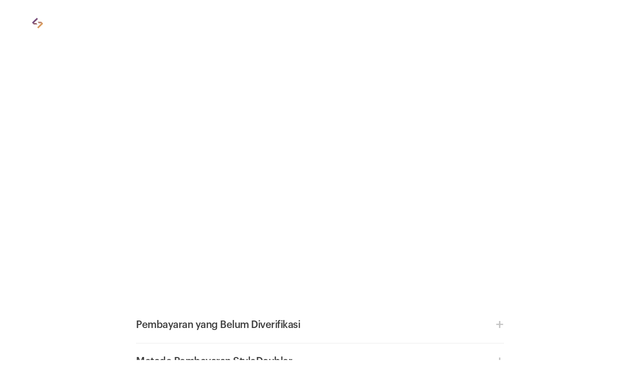

--- FILE ---
content_type: text/html; charset=UTF-8
request_url: https://www.styledoubler.com/id/faq-category/pembayaran/
body_size: 17443
content:
<!DOCTYPE html>
<html lang="id-ID">
   <head>
      <meta charset="UTF-8">
      <meta name="viewport" content="width=device-width, initial-scale=1.0">
      <link href="https://www.styledoubler.com/wp-content/themes/client/webfonts/font.css" rel="stylesheet">
      <meta name='robots' content='index, follow, max-image-preview:large, max-snippet:-1, max-video-preview:-1' />
	<style>img:is([sizes="auto" i], [sizes^="auto," i]) { contain-intrinsic-size: 3000px 1500px }</style>
	<link rel="alternate" href="https://www.styledoubler.com/faq-category/payments/" hreflang="en" />
<link rel="alternate" href="https://www.styledoubler.com/id/faq-category/pembayaran/" hreflang="id" />
<link rel="alternate" href="https://www.styledoubler.com/th/faq-category/%e0%b8%81%e0%b8%b2%e0%b8%a3%e0%b8%8a%e0%b8%b3%e0%b8%a3%e0%b8%b0%e0%b9%80%e0%b8%87%e0%b8%b4%e0%b8%99/" hreflang="th" />
<link rel="alternate" href="https://www.styledoubler.com/vn/faq-category/thanh-toan/" hreflang="vi" />

	<title>Pembayaran Arsip | StyleDoubler</title>
<link rel="preload" as="font" href="https://www.styledoubler.com/wp-content/themes/client/webfonts/Graphik-Medium.woff2" crossorigin><link rel="preload" data-rocket-preload as="image" href="https://www.styledoubler.com/wp-content/uploads/styledoubler-nosm0l-scaled.avif" fetchpriority="high">
	<link rel="canonical" href="https://www.styledoubler.com/id/faq-category/pembayaran/" />
	<meta property="og:locale" content="id_ID" />
	<meta property="og:locale:alternate" content="en_US" />
	<meta property="og:locale:alternate" content="th_TH" />
	<meta property="og:locale:alternate" content="vi_VN" />
	<meta property="og:type" content="article" />
	<meta property="og:title" content="Pembayaran Arsip | StyleDoubler" />
	<meta property="og:url" content="https://www.styledoubler.com/id/faq-category/pembayaran/" />
	<meta property="og:site_name" content="StyleDoubler" />
	<meta property="og:image" content="https://www.styledoubler.com/wp-content/uploads/styledoubler-7xugur-jpg.avif" />
	<meta property="og:image:width" content="1600" />
	<meta property="og:image:height" content="880" />
	<meta property="og:image:type" content="image/jpeg" />
	<meta name="twitter:card" content="summary_large_image" />
	<script type="application/ld+json" class="yoast-schema-graph">{"@context":"https://schema.org","@graph":[{"@type":"CollectionPage","@id":"https://www.styledoubler.com/id/faq-category/pembayaran/","url":"https://www.styledoubler.com/id/faq-category/pembayaran/","name":"Pembayaran Arsip | StyleDoubler","isPartOf":{"@id":"https://www.styledoubler.com/id/#website"},"breadcrumb":{"@id":"https://www.styledoubler.com/id/faq-category/pembayaran/#breadcrumb"},"inLanguage":"id"},{"@type":"BreadcrumbList","@id":"https://www.styledoubler.com/id/faq-category/pembayaran/#breadcrumb","itemListElement":[{"@type":"ListItem","position":1,"name":"Beranda","item":"https://www.styledoubler.com/id/"},{"@type":"ListItem","position":2,"name":"Pembayaran"}]},{"@type":"WebSite","@id":"https://www.styledoubler.com/id/#website","url":"https://www.styledoubler.com/id/","name":"Styledoubler","description":"Jaringan pemasaran kreator digital terkemuka di Asia Tenggara","publisher":{"@id":"https://www.styledoubler.com/id/#organization"},"potentialAction":[{"@type":"SearchAction","target":{"@type":"EntryPoint","urlTemplate":"https://www.styledoubler.com/id/?s={search_term_string}"},"query-input":{"@type":"PropertyValueSpecification","valueRequired":true,"valueName":"search_term_string"}}],"inLanguage":"id"},{"@type":"Organization","@id":"https://www.styledoubler.com/id/#organization","name":"StyleDoubler","url":"https://www.styledoubler.com/id/","logo":{"@type":"ImageObject","inLanguage":"id","@id":"https://www.styledoubler.com/id/#/schema/logo/image/","url":"http://54.169.38.239/wp-content/uploads/cropped-styledoubler-corporate-cwlm1a.png","contentUrl":"http://54.169.38.239/wp-content/uploads/cropped-styledoubler-corporate-cwlm1a.png","width":512,"height":512,"caption":"StyleDoubler"},"image":{"@id":"https://www.styledoubler.com/id/#/schema/logo/image/"}}]}</script>


		<!-- This site uses the Google Analytics by MonsterInsights plugin v9.11.1 - Using Analytics tracking - https://www.monsterinsights.com/ -->
							<script src="//www.googletagmanager.com/gtag/js?id=G-TE3HCHT1CL"  data-cfasync="false" data-wpfc-render="false" type="text/javascript" async></script>
			<script data-cfasync="false" data-wpfc-render="false" type="text/javascript">
				var mi_version = '9.11.1';
				var mi_track_user = true;
				var mi_no_track_reason = '';
								var MonsterInsightsDefaultLocations = {"page_location":"https:\/\/www.styledoubler.com\/id\/faq-category\/pembayaran\/"};
								if ( typeof MonsterInsightsPrivacyGuardFilter === 'function' ) {
					var MonsterInsightsLocations = (typeof MonsterInsightsExcludeQuery === 'object') ? MonsterInsightsPrivacyGuardFilter( MonsterInsightsExcludeQuery ) : MonsterInsightsPrivacyGuardFilter( MonsterInsightsDefaultLocations );
				} else {
					var MonsterInsightsLocations = (typeof MonsterInsightsExcludeQuery === 'object') ? MonsterInsightsExcludeQuery : MonsterInsightsDefaultLocations;
				}

								var disableStrs = [
										'ga-disable-G-TE3HCHT1CL',
									];

				/* Function to detect opted out users */
				function __gtagTrackerIsOptedOut() {
					for (var index = 0; index < disableStrs.length; index++) {
						if (document.cookie.indexOf(disableStrs[index] + '=true') > -1) {
							return true;
						}
					}

					return false;
				}

				/* Disable tracking if the opt-out cookie exists. */
				if (__gtagTrackerIsOptedOut()) {
					for (var index = 0; index < disableStrs.length; index++) {
						window[disableStrs[index]] = true;
					}
				}

				/* Opt-out function */
				function __gtagTrackerOptout() {
					for (var index = 0; index < disableStrs.length; index++) {
						document.cookie = disableStrs[index] + '=true; expires=Thu, 31 Dec 2099 23:59:59 UTC; path=/';
						window[disableStrs[index]] = true;
					}
				}

				if ('undefined' === typeof gaOptout) {
					function gaOptout() {
						__gtagTrackerOptout();
					}
				}
								window.dataLayer = window.dataLayer || [];

				window.MonsterInsightsDualTracker = {
					helpers: {},
					trackers: {},
				};
				if (mi_track_user) {
					function __gtagDataLayer() {
						dataLayer.push(arguments);
					}

					function __gtagTracker(type, name, parameters) {
						if (!parameters) {
							parameters = {};
						}

						if (parameters.send_to) {
							__gtagDataLayer.apply(null, arguments);
							return;
						}

						if (type === 'event') {
														parameters.send_to = monsterinsights_frontend.v4_id;
							var hookName = name;
							if (typeof parameters['event_category'] !== 'undefined') {
								hookName = parameters['event_category'] + ':' + name;
							}

							if (typeof MonsterInsightsDualTracker.trackers[hookName] !== 'undefined') {
								MonsterInsightsDualTracker.trackers[hookName](parameters);
							} else {
								__gtagDataLayer('event', name, parameters);
							}
							
						} else {
							__gtagDataLayer.apply(null, arguments);
						}
					}

					__gtagTracker('js', new Date());
					__gtagTracker('set', {
						'developer_id.dZGIzZG': true,
											});
					if ( MonsterInsightsLocations.page_location ) {
						__gtagTracker('set', MonsterInsightsLocations);
					}
										__gtagTracker('config', 'G-TE3HCHT1CL', {"forceSSL":"true","anonymize_ip":"true","link_attribution":"true"} );
										window.gtag = __gtagTracker;										(function () {
						/* https://developers.google.com/analytics/devguides/collection/analyticsjs/ */
						/* ga and __gaTracker compatibility shim. */
						var noopfn = function () {
							return null;
						};
						var newtracker = function () {
							return new Tracker();
						};
						var Tracker = function () {
							return null;
						};
						var p = Tracker.prototype;
						p.get = noopfn;
						p.set = noopfn;
						p.send = function () {
							var args = Array.prototype.slice.call(arguments);
							args.unshift('send');
							__gaTracker.apply(null, args);
						};
						var __gaTracker = function () {
							var len = arguments.length;
							if (len === 0) {
								return;
							}
							var f = arguments[len - 1];
							if (typeof f !== 'object' || f === null || typeof f.hitCallback !== 'function') {
								if ('send' === arguments[0]) {
									var hitConverted, hitObject = false, action;
									if ('event' === arguments[1]) {
										if ('undefined' !== typeof arguments[3]) {
											hitObject = {
												'eventAction': arguments[3],
												'eventCategory': arguments[2],
												'eventLabel': arguments[4],
												'value': arguments[5] ? arguments[5] : 1,
											}
										}
									}
									if ('pageview' === arguments[1]) {
										if ('undefined' !== typeof arguments[2]) {
											hitObject = {
												'eventAction': 'page_view',
												'page_path': arguments[2],
											}
										}
									}
									if (typeof arguments[2] === 'object') {
										hitObject = arguments[2];
									}
									if (typeof arguments[5] === 'object') {
										Object.assign(hitObject, arguments[5]);
									}
									if ('undefined' !== typeof arguments[1].hitType) {
										hitObject = arguments[1];
										if ('pageview' === hitObject.hitType) {
											hitObject.eventAction = 'page_view';
										}
									}
									if (hitObject) {
										action = 'timing' === arguments[1].hitType ? 'timing_complete' : hitObject.eventAction;
										hitConverted = mapArgs(hitObject);
										__gtagTracker('event', action, hitConverted);
									}
								}
								return;
							}

							function mapArgs(args) {
								var arg, hit = {};
								var gaMap = {
									'eventCategory': 'event_category',
									'eventAction': 'event_action',
									'eventLabel': 'event_label',
									'eventValue': 'event_value',
									'nonInteraction': 'non_interaction',
									'timingCategory': 'event_category',
									'timingVar': 'name',
									'timingValue': 'value',
									'timingLabel': 'event_label',
									'page': 'page_path',
									'location': 'page_location',
									'title': 'page_title',
									'referrer' : 'page_referrer',
								};
								for (arg in args) {
																		if (!(!args.hasOwnProperty(arg) || !gaMap.hasOwnProperty(arg))) {
										hit[gaMap[arg]] = args[arg];
									} else {
										hit[arg] = args[arg];
									}
								}
								return hit;
							}

							try {
								f.hitCallback();
							} catch (ex) {
							}
						};
						__gaTracker.create = newtracker;
						__gaTracker.getByName = newtracker;
						__gaTracker.getAll = function () {
							return [];
						};
						__gaTracker.remove = noopfn;
						__gaTracker.loaded = true;
						window['__gaTracker'] = __gaTracker;
					})();
									} else {
										console.log("");
					(function () {
						function __gtagTracker() {
							return null;
						}

						window['__gtagTracker'] = __gtagTracker;
						window['gtag'] = __gtagTracker;
					})();
									}
			</script>
							<!-- / Google Analytics by MonsterInsights -->
		<style id='dominant-color-styles-inline-css' type='text/css'>
img[data-dominant-color]:not(.has-transparency) { background-color: var(--dominant-color); }
</style>
<link rel='stylesheet' id='wpmt-css-frontend-css' href='https://www.styledoubler.com/wp-content/plugins/wp-mailto-links/core/includes/assets/css/style.css?ver=231011-130915' type='text/css' media='all' />
<link rel='stylesheet' id='client-css' href='https://www.styledoubler.com/wp-content/themes/client/css/app.css?ver=20250303161819' type='text/css' media='all' />
<script type="text/javascript" src="https://www.styledoubler.com/wp-content/plugins/google-analytics-for-wordpress/assets/js/frontend-gtag.min.js?ver=9.11.1" id="monsterinsights-frontend-script-js" async="async" data-wp-strategy="async"></script>
<script data-cfasync="false" data-wpfc-render="false" type="text/javascript" id='monsterinsights-frontend-script-js-extra'>/* <![CDATA[ */
var monsterinsights_frontend = {"js_events_tracking":"true","download_extensions":"doc,pdf,ppt,zip,xls,docx,pptx,xlsx","inbound_paths":"[{\"path\":\"\\\/go\\\/\",\"label\":\"affiliate\"},{\"path\":\"\\\/recommend\\\/\",\"label\":\"affiliate\"}]","home_url":"https:\/\/www.styledoubler.com","hash_tracking":"false","v4_id":"G-TE3HCHT1CL"};/* ]]> */
</script>
<script type="text/javascript" src="https://www.styledoubler.com/wp-includes/js/jquery/jquery.min.js?ver=3.7.1" id="jquery-core-js" data-rocket-defer defer></script>
<script data-minify="1" type="text/javascript" src="https://www.styledoubler.com/wp-content/cache/min/1/wp-content/plugins/wp-mailto-links/core/includes/assets/js/custom.js?ver=1756464925" id="wpmt-js-frontend-js" data-rocket-defer defer></script>
<script type="text/javascript" src="https://www.styledoubler.com/wp-content/themes/client/js/app.js?ver=20250303161819" id="client-js"></script>
<script type="text/javascript" id="client-js-after">
/* <![CDATA[ */
	document.addEventListener("DOMContentLoaded", function () {
   
		var path = window.location.pathname.split("/").filter(Boolean);
		var countryCode = path[0];
		var storageKey = "cookieConsent_" + countryCode;

		if (countryCode === "th") {
			if (!localStorage.getItem(storageKey)) {
				var modal = document.createElement("div");
				modal.innerHTML = `
					<div id="consentModal" style="
						position:fixed;top:0;left:0;width:100%;height:100%;
						background:rgba(0,0,0,0.6);z-index:10000;display:flex;
						justify-content:center;align-items:center;padding:20px;">
						<div style="background:#171717;color:white;padding:20px;
							max-width:800px;max-height:85vh;overflow-y:auto;
							border-radius:8px;box-shadow:0 4px 12px rgba(0,0,0,0.3);
							text-align:left;font-size:14px;line-height:1.5;"> 
							 
						<div>
						  <h4 style="color:white;">แบบฟอร์มยินยอมตามพระราชบัญญัติคุ้มครองข้อมูลส่วนบุคคล (PDPA)</h4>
						  <h4 style="color:white;">หนังสือยินยอมให้เก็บรวบรวม ใช้ และเปิดเผยข้อมูลส่วนบุคคล</h4>
						  <br>
						  <p style="color:white;">(ตามพระราชบัญญัติคุ้มครองข้อมูลส่วนบุคคล พ.ศ. 2562)</p>

						  <p style="color:white;">
							บริษัท สไตล์ดับเบิ้ลเลอร์ (ประเทศไทย) จำกัด (“บริษัท” หรือ “เรา” หรือ “ของเรา”) ขอแจ้งให้ท่านทราบว่า
							บริษัทมีความจำเป็นต้องเก็บรวบรวม ใช้ และเปิดเผยข้อมูลส่วนบุคคลของท่าน เพื่อวัตถุประสงค์ที่เกี่ยวข้อง
							กับการใช้บริการ การมีปฏิสัมพันธ์ หรือการเข้าถึง แพลตฟอร์ม หรือเว็บไซต์ของบริษัท รวมไปถึงเพื่อ
							วัตถุประสงค์ด้านล่างนี้ ทั้งนี้เป็นไปตามพระราชบัญญัติคุ้มครองข้อมูลส่วนบุคคล พ.ศ. 2562
						  </p>

						  <ul style="color:white;">
							<li style="color:white;">• ส่งข้อมูลการสื่อสารทางการตลาด (เช่น จดหมายข่าว การอัปเดตบริการ)</li>
							<li style="color:white;">• ตอบสนองต่อคำถามหรือข้อเสนอแนะของคุณ</li>
							<li style="color:white;">• ปรับปรุงและพัฒนาเว็บไซต์ (เช่น วิเคราะห์การใช้งานผ่าน Google Analytics)</li>
							<li style="color:white;">• ปฏิบัติตามภาระผูกพันทางกฎหมาย (เช่น การรายงานตามกฎระเบียบ)</li>
						  </ul>
						  <br>
						  <h3 style="color:white;">ข้อมูลส่วนบุคคลที่อาจถูกเก็บรวบรวม ได้แก่</h3>
						  <ul style="color:white;">
							<li style="color:white;">• ชื่อ นามสกุล ข้อมูลการติดต่อ และข้อมูลระบุตัวตน</li>
							<li style="color:white;">• ข้อมูลที่ท่านกรอกผ่านแบบฟอร์มบนเว็บไซต์ (เช่น ผ่านแบบฟอร์มติดต่อ การสมัครรับจดหมายข่าว หรือคำถาม) หรือผ่านคุกกี้ (IP Address ประเภท/เวอร์ชันเบราว์เซอร์ ระบบปฏิบัติการ ข้อมูลอุปกรณ์ เวลาการเข้าถึง URL อ้างอิง กิจกรรมการท่องเว็บ)</li>
							<li style="color:white;">• ข้อมูลจากการติดต่อหรือสื่อสารกับบริษัท (เช่น ความคิดเห็น คำถาม) เป็นต้น</li>
						  </ul>

						  <p style="color:white;">โดยหลักการแล้ว บริษัทจะอาศัยฐานทางกฎหมายใดฐานหนึ่งดังต่อไปนี้ในการประมวลผลข้อมูลของท่าน</p>
						  <ul style="color:white;">
							<li style="color:white;">• การปฏิบัติตามสัญญาที่ท่านเป็นคู่สัญญา หรือการดำเนินการตามคำร้องขอของท่านก่อนเข้าท สัญญากับท่าน</li>
							<li style="color:white;">• การประมวลผลที่จำเป็นเพื่อประโยชน์โดยชอบด้วยกฎหมายของบริษัทในฐานะผู้ควบคุมข้อมูลส่วนบุคคล หรือของบุคคลภายนอก (ที่ไม่ใช่ท่าน) เว้นแต่กรณีที่สิทธิและเสรีภาพขั้นพื้นฐานของท่านในการคุ้มครองข้อมูลส่วนบุคคลมีความสำคัญเหนือกว่าประโยชน์ดังกล่าว</li>
							<li style="color:white;">• การปฏิบัติตามกฎหมายที่บริษัทมีหน้าที่ต้องปฏิบัติ</li>
							<li style="color:white;">• การป้องกันหรือระงับอันตรายต่อชีวิต ร่างกาย หรือสุขภาพของบุคคล</li>
							<li style="color:white;">• การปฏิบัติงานเพื่อประโยชน์สาธารณะ หรือการปฏิบัติตามคำสั่งของหน่วยงานตามกฎหมายที่มอบหมายให้แก่บริษัท</li>
							<li style="color:white;">• การดำเนินการเพื่อบรรลุวัตถุประสงค์ในการจัดทำเอกสารทางประวัติศาสตร์หรือจดหมายเหตุเพื่อประโยชน์สาธารณะ หรือเพื่อวัตถุประสงค์ในการศึกษาวิจัยหรือสถิติ ซึ่งได้มีการจัดให้มีมาตรการที่เหมาะสมในการคุ้มครองสิทธิและเสรีภาพของเจ้าของข้อมูล</li>
							<li style="color:white;">• การประมวลผลข้อมูลโดยอาศัยความยินยอมของท่าน</li>
						  </ul>

						  <p style="color:white;">ข้อมูลของท่านอาจถูกเปิดเผยต่อ</p>
						  <ul style="color:white;">
							<li style="color:white;">• บริษัทในเครือ</li>
							<li style="color:white;">• ผู้ให้บริการภายนอก เช่น ระบบจัดเก็บข้อมูล การตลาด การวิเคราะห์ข้อมูล</li>
							<li style="color:white;">• หน่วยงานภาครัฐหรือหน่วยงานตามกฎหมายกำหนด</li>
						  </ul>

						  <p style="color:white;">บริษัทจะเก็บรักษาข้อมูลของท่านไว้ตราบเท่าที่จำเป็นเพื่อบรรลุวัตถุประสงค์ที่ระบุไว้ หรือเท่าที่กฎหมายกำหนด</p>
						  <br>
						  <h3 style="color:white;">สิทธิของท่าน ได้แก่</h3>
						  <ul style="color:white;">
							<li style="color:white;">• การเข้าถึง แก้ไข หรือลบข้อมูลส่วนบุคคล</li>
							<li style="color:white;">• การเพิกถอนความยินยอม (หากใช้ได้)</li>
							<li style="color:white;">• การยื่นเรื่องร้องเรียนต่อคณะกรรมการคุ้มครองข้อมูลส่วนบุคคล</li>
						  </ul>

						  <p style="color:white;">
							หากท่านต้องการใช้สิทธิของท่านหรือมีข้อสงสัย กรุณาติดต่อ<br>
							อีเมล &#115;utt&#105;&#112;orn&#64;&#115;ty&#108;&#101;&#100;o&#117;&#98;le&#114;.c&#111;&#109;<br>
							โทร (+66) 86 317 0178
						  </p> 
						</div>

						<div style="text-align: left;color: black;font-family: Arial, sans-serif;">
						  <h3 style="color: white; margin-top: 30px;">ข้าพเจ้าได้อ่านและเข้าใจนโยบายการคุ้มครองข้อมูลส่วนบุคคลของบริษัท</h3>

						  <h3 style="margin-top: 10px; color: white;">1. ความยินยอมทั่วไป</h3>
						  <p>
							<label style="color: white;"><input type="checkbox" style="margin-right: 5px;">ข้าพเจ้ายินยอมให้บริษัทเก็บรวบรวม ใช้ และเปิดเผยข้อมูลส่วนบุคคลของข้าพเจ้าตามที่ระบุไว้ข้างต้น
							</label>
						  </p>
						  <p>
							<label style="color: white;"><input type="checkbox" style="margin-right: 5px;">ข้าพเจ้าไม่ยินยอมให้บริษัทเก็บรวบรวม ใช้ และเปิดเผยข้อมูลส่วนบุคคลของข้าพเจ้าตามที่ระบุไว้
							</label>
						  </p>
						  <br>

						<h3 style="margin-top: 10px; color: white;">2. ความยินยอมสำหรับการตลาดทางตรง (Direct Marketing Consent):</h3>
						  <p>
							<label style="color: white;"><input type="checkbox" style="margin-right: 5px;">ข้าพเจ้ายินยอมให้บริษัทเก็บ รวบรวม ใช้ และเปิดเผยข้อมูลส่วนบุคคลของข้าพเจ้าเพื่อวัตถุประสงค์
							  ในการส่งข้อมูลข่าวสารด้านการตลาดโดยตรง รวมถึงจดหมายข่าว ข้อเสนอพิเศษ คำเชิญเข้าร่วมกิจกรรม และการอัปเดตเกี่ยวกับสินค้าและบริการของบริษัท ผ่านทางอีเมล ข้อความ SMS โทรศัพท์ หรือช่องทางอิเล็กทรอนิกส์อื่น ๆ
							</label>
						  </p>
						  <p>
							<label style="color: white;"><input type="checkbox" style="margin-right: 5px;">ข้าพเจ้าไม่ยินยอมให้บริษัทเก็บ รวบรวม ใช้ หรือเปิดเผยข้อมูลส่วนบุคคลของข้าพเจ้าเพื่อวัตถุประสงค์ในการตลาดทางตรงดังกล่าว
							</label>
						  </p>
						</div>
			 
							<div style="margin-top:20px;display:flex;gap:10px;justify-content:center;">
							<button id="consentDecline" style="padding:10px 20px;background: #3e3e3e;color: #c8c8c8;border:none;border-radius:4px;cursor:pointer;">ข้าพเจ้าไม่ยินยอม</button><button id="consentAccept" style="padding:10px 20px;background: #20ebf4;color: #090909;border:none;border-radius:4px;cursor:pointer;">ข้าพเจ้ายินยอม</button>
							</div>
						</div>
					</div>
				`;
				document.body.appendChild(modal);

				// Accept
				document.getElementById("consentAccept").addEventListener("click", function () {
					localStorage.setItem(storageKey, "accepted");
					modal.remove();
				});

				// Decline
				document.getElementById("consentDecline").addEventListener("click", function () {
					localStorage.setItem(storageKey, "declined");
					modal.remove();
					//  Optional: redirect or block certain scripts here
				});
			}
		}
	});
/* ]]> */
</script>
<meta name="generator" content="auto-sizes 1.4.0">
<meta name="generator" content="dominant-color-images 1.2.0">
<meta name="generator" content="performance-lab 4.0.1; plugins: auto-sizes, dominant-color-images, performant-translations, speculation-rules, webp-uploads">
<meta name="generator" content="performant-translations 1.2.0">
<meta name="generator" content="webp-uploads 2.5.0">
<script type="text/javascript" id="uip-dynamic">
/* <![CDATA[ */

      const UIPdisableDynamicLoading = true;
/* ]]> */
</script>
<meta name="generator" content="speculation-rules 1.4.0">
<link rel="icon" href="https://www.styledoubler.com/wp-content/uploads/cropped-styledoubler-corporate-cwlm1a-32x32.png" sizes="32x32" />
<link rel="icon" href="https://www.styledoubler.com/wp-content/uploads/cropped-styledoubler-corporate-cwlm1a-192x192.png" sizes="192x192" />
<link rel="apple-touch-icon" href="https://www.styledoubler.com/wp-content/uploads/cropped-styledoubler-corporate-cwlm1a-180x180.png" />
<meta name="msapplication-TileImage" content="https://www.styledoubler.com/wp-content/uploads/cropped-styledoubler-corporate-cwlm1a-270x270.png" />
<noscript><style id="rocket-lazyload-nojs-css">.rll-youtube-player, [data-lazy-src]{display:none !important;}</style></noscript>   <style id="wpr-lazyload-bg-container"></style><style id="wpr-lazyload-bg-exclusion"></style>
<noscript>
<style id="wpr-lazyload-bg-nostyle"></style>
</noscript>
<script type="application/javascript">const rocket_pairs = []; const rocket_excluded_pairs = [];</script><meta name="generator" content="WP Rocket 3.18.2" data-wpr-features="wpr_lazyload_css_bg_img wpr_defer_js wpr_minify_js wpr_preload_fonts wpr_lazyload_images wpr_lazyload_iframes wpr_oci wpr_preload_links wpr_desktop" /></head>

   
   <body class="archive tax-faq-category term-pembayaran term-240 wp-theme-client antialiased min-h-dvh  wp-is-not-mobile">
      <div id="page" class="min-h-screen" x-data="header()" x-init="init()" x-effect="effect()" @set-full-screen.window="setFullScreen" @set-mobile-full-screen.window="setMobileFullScreen">

         <header class="site-header w-full fixed top-0 z-50 transition-transform duration-300 ease-linear"
            :class="{ '-translate-y-full': scroll_direction === 'down', 'translate-y-0': scroll_direction === 'up' }">
                                                          
                                                                                           
                                                       
                                                       
                                                       
                                                       
                                                            
            <div  class="full-container main-header text-white " :class="{ 'scrolled' : has_scrolled }">
               <nav class="site-container z-50">
                  <div class="flex lg:grid lg:grid-cols-5 xl:grid-cols-4 items-center w-full py-4">
                     <div class="flex items-center">
                        <a class="logo text-black relative z-50" href="https://www.styledoubler.com">
                           <span class="sr-only">StyleDoubler</span>
                              <img class="h-6 -mb-1 w-auto" x-show="!is_mobile_full_screen"
                              src="https://www.styledoubler.com/wp-content/themes/client/img/logo-full-wht2.svg"
                              alt="StyleDoubler" >
                              <img class="h-6 -mb-1 w-auto" x-show="is_mobile_full_screen" x-cloak
                              src="https://www.styledoubler.com/wp-content/themes/client/img/logo-full.svg"
                              alt="StyleDoubler" >
                        </a>

                                                <div class="max-md:hidden ml-5 lg:ml-2 xl:ml-5">
                                                      <div class="relative flex rounded-lg cursor-pointer" @click="show_flags = !show_flags">
                              <div class="transition-all duration-500 p-2" :class="{ 'bg-black/50 rounded-t-lg': show_flags }">

                              
                              <img class="w-6 h-6 rounded-full grow" src="https://www.styledoubler.com/wp-content/themes/client/img/world.svg" alt="">
                              </div>
                              <img class="transition-all duration-500 ml-1.5 mt-0.5 w-3" src="https://www.styledoubler.com/wp-content/themes/client/img/dropdown.svg" alt="dropdown" :class="{ 'rotate-180': show_flags }">
                           </div>

                           <div class="absolute w-fit backdrop-blur-xl rounded-tr-lg rounded-b-lg overflow-hidden flex flex-col" x-show="show_flags" x-cloak @click.away="show_flags = false" x-collapse.duration.500ms>
                                                                                                                                                                                                                                                                                                   <a class="shrink-0 opacity-0 bg-black/50 transition-all duration-500 ease-in-out p-2 flex items-center hover:bg-black/20 min-w-48" 
                                    href="https://www.styledoubler.com/id"
                                    :class="{ 'opacity-100': show_flags }">
                                    <img class="w-6 h-6 rounded-full shrink-0" src="https://www.styledoubler.com/wp-content/themes/client/img/flags/id.svg" alt="id">
                                                                        <span class="pl-3 pr-12 text-sm">Indonesia</span>
                                                                     </a>
                                                                                                                                                                                                   <a class="shrink-0 opacity-0 bg-black/50 transition-all duration-500 ease-in-out p-2 flex items-center hover:bg-black/20 min-w-48" 
                                    href="https://www.styledoubler.com/sg"
                                    :class="{ 'opacity-100': show_flags }">
                                    <img class="w-6 h-6 rounded-full shrink-0" src="https://www.styledoubler.com/wp-content/themes/client/img/flags/sg.svg" alt="sg">
                                                                        <span class="pl-3 pr-12 text-sm">Singapore</span>
                                                                     </a>
                                                                                                                                                                                                   <a class="shrink-0 opacity-0 bg-black/50 transition-all duration-500 ease-in-out p-2 flex items-center hover:bg-black/20 min-w-48" 
                                    href="https://www.styledoubler.com/ph"
                                    :class="{ 'opacity-100': show_flags }">
                                    <img class="w-6 h-6 rounded-full shrink-0" src="https://www.styledoubler.com/wp-content/themes/client/img/flags/ph.svg" alt="ph">
                                                                        <span class="pl-3 pr-12 text-sm">Philippines</span>
                                                                     </a>
                                                                                                                                                                                                   <a class="shrink-0 opacity-0 bg-black/50 transition-all duration-500 ease-in-out p-2 flex items-center hover:bg-black/20 min-w-48" 
                                    href="https://www.styledoubler.com/th"
                                    :class="{ 'opacity-100': show_flags }">
                                    <img class="w-6 h-6 rounded-full shrink-0" src="https://www.styledoubler.com/wp-content/themes/client/img/flags/th.svg" alt="th">
                                                                        <span class="pl-3 pr-12 text-sm">Thailand</span>
                                                                     </a>
                                                                                                                                                                                                   <a class="shrink-0 opacity-0 bg-black/50 transition-all duration-500 ease-in-out p-2 flex items-center hover:bg-black/20 min-w-48" 
                                    href="https://www.styledoubler.com/vn"
                                    :class="{ 'opacity-100': show_flags }">
                                    <img class="w-6 h-6 rounded-full shrink-0" src="https://www.styledoubler.com/wp-content/themes/client/img/flags/vn.svg" alt="vn">
                                                                        <span class="pl-3 pr-12 text-sm">Vietnam</span>
                                                                     </a>
                                                                                                                        </div>
                        </div>
                                             </div>

                     <!-- options: dropdown or fullscreen -->
                     <div class="lg:col-span-3 xl:col-span-2">
                        <!-- Shows dropdown && disables click on parent link -->
<div class="loading hidden lg:block ml-auto" x-data="desktopDropdown()">
   <ul id="menu-header-in" class="dropdown hidelast flex justify-center"><li class="menu-item menu-item-type-post_type menu-item-object-page menu-item-0-1957 !text-white whitespace-nowrap text-base 2xl:text-lg mx-4 xl:mx-7 last:mr-0 py-2 mb-0" @mouseenter="enterItem('0-1957')" @mouseleave="leaveItem('0-1957')" @click="handleClick($event, '0-1957')" class="relative"><a href="https://www.styledoubler.com/id/teknologi/" :class="{'click-disabled': clickDisabled.includes('0-1957')}">Teknologi</a></li>
<li class="menu-item menu-item-type-post_type menu-item-object-page menu-item-0-1958 !text-white whitespace-nowrap text-base 2xl:text-lg mx-4 xl:mx-7 last:mr-0 py-2 mb-0" @mouseenter="enterItem('0-1958')" @mouseleave="leaveItem('0-1958')" @click="handleClick($event, '0-1958')" class="relative"><a href="https://www.styledoubler.com/id/agensi/" :class="{'click-disabled': clickDisabled.includes('0-1958')}">Agensi</a></li>
<li class="menu-item menu-item-type-post_type menu-item-object-page current_page_parent menu-item-0-1959 !text-white whitespace-nowrap text-base 2xl:text-lg mx-4 xl:mx-7 last:mr-0 py-2 mb-0" @mouseenter="enterItem('0-1959')" @mouseleave="leaveItem('0-1959')" @click="handleClick($event, '0-1959')" class="relative"><a href="https://www.styledoubler.com/id/berita-wawasan/" :class="{'click-disabled': clickDisabled.includes('0-1959')}">Berita &#038; Wawasan</a></li>
<li class="menu-item menu-item-type-post_type menu-item-object-page menu-item-0-1960 !text-white whitespace-nowrap text-base 2xl:text-lg mx-4 xl:mx-7 last:mr-0 py-2 mb-0" @mouseenter="enterItem('0-1960')" @mouseleave="leaveItem('0-1960')" @click="handleClick($event, '0-1960')" class="relative"><a href="https://www.styledoubler.com/id/tentang/" :class="{'click-disabled': clickDisabled.includes('0-1960')}">Tentang</a></li>
<li class="menu-item menu-item-type-post_type menu-item-object-page menu-item-0-1961 !text-white whitespace-nowrap text-base 2xl:text-lg mx-4 xl:mx-7 last:mr-0 py-2 mb-0" @mouseenter="enterItem('0-1961')" @mouseleave="leaveItem('0-1961')" @click="handleClick($event, '0-1961')" class="relative"><a href="https://www.styledoubler.com/id/kontak/" :class="{'click-disabled': clickDisabled.includes('0-1961')}">Kontak</a></li>
<li class="menu-item menu-item-type-post_type menu-item-object-page menu-item-0-1962 !text-white whitespace-nowrap text-base 2xl:text-lg mx-4 xl:mx-7 last:mr-0 py-2 mb-0" @mouseenter="enterItem('0-1962')" @mouseleave="leaveItem('0-1962')" @click="handleClick($event, '0-1962')" class="relative"><a href="https://www.styledoubler.com/id/bakat/" :class="{'click-disabled': clickDisabled.includes('0-1962')}">Bakat</a></li>
</ul></div>
                     </div>

                     <div>
                        <ul id="menu-header-in-1" class="dropdown onlylast flex justify-center"><li class="menu-item menu-item-type-post_type menu-item-object-page menu-item-0-1957 !text-white whitespace-nowrap text-base 2xl:text-lg mx-4 xl:mx-7 last:mr-0 py-2 mb-0" @mouseenter="enterItem('0-1957')" @mouseleave="leaveItem('0-1957')" @click="handleClick($event, '0-1957')" class="relative"><a href="https://www.styledoubler.com/id/teknologi/" :class="{'click-disabled': clickDisabled.includes('0-1957')}">Teknologi</a></li>
<li class="menu-item menu-item-type-post_type menu-item-object-page menu-item-0-1958 !text-white whitespace-nowrap text-base 2xl:text-lg mx-4 xl:mx-7 last:mr-0 py-2 mb-0" @mouseenter="enterItem('0-1958')" @mouseleave="leaveItem('0-1958')" @click="handleClick($event, '0-1958')" class="relative"><a href="https://www.styledoubler.com/id/agensi/" :class="{'click-disabled': clickDisabled.includes('0-1958')}">Agensi</a></li>
<li class="menu-item menu-item-type-post_type menu-item-object-page current_page_parent menu-item-0-1959 !text-white whitespace-nowrap text-base 2xl:text-lg mx-4 xl:mx-7 last:mr-0 py-2 mb-0" @mouseenter="enterItem('0-1959')" @mouseleave="leaveItem('0-1959')" @click="handleClick($event, '0-1959')" class="relative"><a href="https://www.styledoubler.com/id/berita-wawasan/" :class="{'click-disabled': clickDisabled.includes('0-1959')}">Berita &#038; Wawasan</a></li>
<li class="menu-item menu-item-type-post_type menu-item-object-page menu-item-0-1960 !text-white whitespace-nowrap text-base 2xl:text-lg mx-4 xl:mx-7 last:mr-0 py-2 mb-0" @mouseenter="enterItem('0-1960')" @mouseleave="leaveItem('0-1960')" @click="handleClick($event, '0-1960')" class="relative"><a href="https://www.styledoubler.com/id/tentang/" :class="{'click-disabled': clickDisabled.includes('0-1960')}">Tentang</a></li>
<li class="menu-item menu-item-type-post_type menu-item-object-page menu-item-0-1961 !text-white whitespace-nowrap text-base 2xl:text-lg mx-4 xl:mx-7 last:mr-0 py-2 mb-0" @mouseenter="enterItem('0-1961')" @mouseleave="leaveItem('0-1961')" @click="handleClick($event, '0-1961')" class="relative"><a href="https://www.styledoubler.com/id/kontak/" :class="{'click-disabled': clickDisabled.includes('0-1961')}">Kontak</a></li>
<li class="menu-item menu-item-type-post_type menu-item-object-page menu-item-0-1962 !text-white whitespace-nowrap text-base 2xl:text-lg mx-4 xl:mx-7 last:mr-0 py-2 mb-0" @mouseenter="enterItem('0-1962')" @mouseleave="leaveItem('0-1962')" @click="handleClick($event, '0-1962')" class="relative"><a href="https://www.styledoubler.com/id/bakat/" :class="{'click-disabled': clickDisabled.includes('0-1962')}">Bakat</a></li>
</ul>                     </div>

                                          <div class="block lg:hidden ml-auto" @click="show_menu = !show_menu">
                        <button type="button" class="w-8 h-8 align-middle relative menu-btn fill-neutral-300" aria-controls="mobile-menu" aria-expanded="false">
                           <span class="sr-only">Toggle menu</span>
                           <svg 
                              :class="{ 'opacity-0': show_menu, 'opacity-100': !show_menu }"
                              class="icon-open transition-opacity duration-300" xmlns="http://www.w3.org/2000/svg" viewBox="0 0 24 24" stroke="white" aria-hidden="true"><path d="M2 6H22ZM2 12H22ZM2 18H22Z" fill="black"/><path d="M2 6H22M2 12H22M2 18H22" stroke="white" stroke-width="1.5"/></svg>
                           <svg 
                              :class="{ 'opacity-100': show_menu, 'opacity-0': !show_menu }"
                              class="icon-close transition-opacity duration-300 absolute top-0" xmlns="http://www.w3.org/2000/svg" xmlns:xlink="http://www.w3.org/1999/xlink" viewBox="0 0 24 24" stroke="black" aria-hidden="true"> <path stroke-linecap="round" stroke-linejoin="round" stroke-width="2" d="M6 18L18 6M6 6l12 12"></path></svg>
                        </button>
                     </div>
                                       </div>
               </nav>

               <!-- Mobile menu options: dropdown or fullscreen -->
               <div class="loading block lg:hidden w-screen h-dvh bg-white text-black fixed left-0 top-0 transition-opacity duration-300 ease-linear"
   x-show="show_menu"
   x-cloak
   x-transition:enter-start="opacity-0"
   x-transition:enter-end="opacity-100"
   x-transition:leave-start="opacity-100"
   x-transition:leave-end="opacity-0"
   x-data="mobileFullscreen()"
   x-init="$watch('show_menu', value => setFullScreen(value))">
   <div class="site-container !flex flex-wrap pt-6 content-center items-center h-full">
      <ul id="menu-header-in-2" class="fullscreen hidelast grid gap-4 w-full"><li class="menu-item menu-item-type-post_type menu-item-object-page menu-item-0-1957 text-lg text-center w-full py-2" :class="{'menu-item-has-children-is-open': openSubmenus.includes('0-1957')}" @click="handleClick($event, '0-1957')" class="relative"><a href="https://www.styledoubler.com/id/teknologi/" :class="{'click-disabled': clickDisabled.includes('0-1957')}">Teknologi</a></li>
<li class="menu-item menu-item-type-post_type menu-item-object-page menu-item-0-1958 text-lg text-center w-full py-2" :class="{'menu-item-has-children-is-open': openSubmenus.includes('0-1958')}" @click="handleClick($event, '0-1958')" class="relative"><a href="https://www.styledoubler.com/id/agensi/" :class="{'click-disabled': clickDisabled.includes('0-1958')}">Agensi</a></li>
<li class="menu-item menu-item-type-post_type menu-item-object-page current_page_parent menu-item-0-1959 text-lg text-center w-full py-2" :class="{'menu-item-has-children-is-open': openSubmenus.includes('0-1959')}" @click="handleClick($event, '0-1959')" class="relative"><a href="https://www.styledoubler.com/id/berita-wawasan/" :class="{'click-disabled': clickDisabled.includes('0-1959')}">Berita &#038; Wawasan</a></li>
<li class="menu-item menu-item-type-post_type menu-item-object-page menu-item-0-1960 text-lg text-center w-full py-2" :class="{'menu-item-has-children-is-open': openSubmenus.includes('0-1960')}" @click="handleClick($event, '0-1960')" class="relative"><a href="https://www.styledoubler.com/id/tentang/" :class="{'click-disabled': clickDisabled.includes('0-1960')}">Tentang</a></li>
<li class="menu-item menu-item-type-post_type menu-item-object-page menu-item-0-1961 text-lg text-center w-full py-2" :class="{'menu-item-has-children-is-open': openSubmenus.includes('0-1961')}" @click="handleClick($event, '0-1961')" class="relative"><a href="https://www.styledoubler.com/id/kontak/" :class="{'click-disabled': clickDisabled.includes('0-1961')}">Kontak</a></li>
<li class="menu-item menu-item-type-post_type menu-item-object-page menu-item-0-1962 text-lg text-center w-full py-2" :class="{'menu-item-has-children-is-open': openSubmenus.includes('0-1962')}" @click="handleClick($event, '0-1962')" class="relative"><a href="https://www.styledoubler.com/id/bakat/" :class="{'click-disabled': clickDisabled.includes('0-1962')}">Bakat</a></li>
</ul>
      <div class="flex justify-center w-full mt-8">
      <ul id="menu-header-in-3" class="fullscreen onlylastmob grid gap-4 w-full"><li class="menu-item menu-item-type-post_type menu-item-object-page menu-item-0-1957 text-lg text-center w-full py-2" :class="{'menu-item-has-children-is-open': openSubmenus.includes('0-1957')}" @click="handleClick($event, '0-1957')" class="relative"><a href="https://www.styledoubler.com/id/teknologi/" :class="{'click-disabled': clickDisabled.includes('0-1957')}">Teknologi</a></li>
<li class="menu-item menu-item-type-post_type menu-item-object-page menu-item-0-1958 text-lg text-center w-full py-2" :class="{'menu-item-has-children-is-open': openSubmenus.includes('0-1958')}" @click="handleClick($event, '0-1958')" class="relative"><a href="https://www.styledoubler.com/id/agensi/" :class="{'click-disabled': clickDisabled.includes('0-1958')}">Agensi</a></li>
<li class="menu-item menu-item-type-post_type menu-item-object-page current_page_parent menu-item-0-1959 text-lg text-center w-full py-2" :class="{'menu-item-has-children-is-open': openSubmenus.includes('0-1959')}" @click="handleClick($event, '0-1959')" class="relative"><a href="https://www.styledoubler.com/id/berita-wawasan/" :class="{'click-disabled': clickDisabled.includes('0-1959')}">Berita &#038; Wawasan</a></li>
<li class="menu-item menu-item-type-post_type menu-item-object-page menu-item-0-1960 text-lg text-center w-full py-2" :class="{'menu-item-has-children-is-open': openSubmenus.includes('0-1960')}" @click="handleClick($event, '0-1960')" class="relative"><a href="https://www.styledoubler.com/id/tentang/" :class="{'click-disabled': clickDisabled.includes('0-1960')}">Tentang</a></li>
<li class="menu-item menu-item-type-post_type menu-item-object-page menu-item-0-1961 text-lg text-center w-full py-2" :class="{'menu-item-has-children-is-open': openSubmenus.includes('0-1961')}" @click="handleClick($event, '0-1961')" class="relative"><a href="https://www.styledoubler.com/id/kontak/" :class="{'click-disabled': clickDisabled.includes('0-1961')}">Kontak</a></li>
<li class="menu-item menu-item-type-post_type menu-item-object-page menu-item-0-1962 text-lg text-center w-full py-2" :class="{'menu-item-has-children-is-open': openSubmenus.includes('0-1962')}" @click="handleClick($event, '0-1962')" class="relative"><a href="https://www.styledoubler.com/id/bakat/" :class="{'click-disabled': clickDisabled.includes('0-1962')}">Bakat</a></li>
</ul>      </div>

                     <div class="flex flex-col flex-wrap justify-center items-center w-full mt-8">
                                                         <a class="flag flex justify-center p-2" href="https://www.styledoubler.com/">
                  <img class="w-4 h-4 shadow rounded-full" src="https://www.styledoubler.com/wp-content/themes/client/img/world-black.svg" alt="">
                                    <span class="ml-3 text-xs">International (English)</span>
               </a>
                                                         <a class="flag flex justify-center p-2" href="https://www.styledoubler.com/id">
                  <img class="w-4 h-4 shadow rounded-full" src="https://www.styledoubler.com/wp-content/themes/client/img/flags/id.svg" alt="id">
                                    <span class="ml-3 text-xs">Indonesia (Bahasa Indonesia)</span>
               </a>
                                                         <a class="flag flex justify-center p-2" href="https://www.styledoubler.com/sg">
                  <img class="w-4 h-4 shadow rounded-full" src="https://www.styledoubler.com/wp-content/themes/client/img/flags/sg.svg" alt="sg">
                                    <span class="ml-3 text-xs">Singapore (English)</span>
               </a>
                                                         <a class="flag flex justify-center p-2" href="https://www.styledoubler.com/ph">
                  <img class="w-4 h-4 shadow rounded-full" src="https://www.styledoubler.com/wp-content/themes/client/img/flags/ph.svg" alt="ph">
                                    <span class="ml-3 text-xs">Philippines (English)</span>
               </a>
                                                         <a class="flag flex justify-center p-2" href="https://www.styledoubler.com/th">
                  <img class="w-4 h-4 shadow rounded-full" src="https://www.styledoubler.com/wp-content/themes/client/img/flags/th.svg" alt="th">
                                    <span class="ml-3 text-xs">Thailand (Thai)</span>
               </a>
                                                         <a class="flag flex justify-center p-2" href="https://www.styledoubler.com/vn">
                  <img class="w-4 h-4 shadow rounded-full" src="https://www.styledoubler.com/wp-content/themes/client/img/flags/vn.svg" alt="vn">
                                    <span class="ml-3 text-xs">Vietnam (Vietnamese)</span>
               </a>
                     </div>
         </div>
</div>

            </div>
         </header>

         <div  id="content" class="site-content min-h-[75vh]">
            <main >

<div class="hero">
   <div class="full-container h-full">

                        <div class="absolute inset-0">
         <img fetchpriority="high" class="h-full w-full object-cover" src="https://www.styledoubler.com/wp-content/uploads/styledoubler-nosm0l-scaled.avif" alt="">
         <div class="absolute inset-0 bg-black/10 bg-gradient-to-b from-black/60"></div>
      </div>
      
      <div class="site-container hero-sm">
         <article class="lead md:pt-16 max-w-4xl 2xl:max-w-5xl text-white">
            <h1>Pembayaran</h1>
                     </article>
      </div>

   </div>
</div>

   <div class="my-8 md:my-16 px-4 sm:px-6 xl:px-20 2xl:px-10 mx-auto relative max-w-4xl 2xl:max-w-5xl">
      <ul class="list-none">
                  <li class="loading faq list-none border-b" x-data="{ open: false }">
            <article class="flex justify-between items-center cursor-pointer py-5 group" @click="open = !open">
               <h4 class="!mb-0 mr-4">
                  Pembayaran yang Belum Diverifikasi               </h4>
               <span class="font-montreal group-hover:opacity-70 transition-opacity duration-500 opacity-30 text-3xl -mt-1" x-text="open ? '–' : '+'"></span>
            </article>
            <div class="max-w-3xl 2xl:max-w-4xl" x-show="open" x-collapse.duration.400ms>
               <article class="pb-6 light">
                  <p><strong>Mengapa Jumlah Pembayaran yang Saya Terima Berbeda dari Jumlah yang Ditampilkan di Aplikasi? </strong></p>
<p>Jumlah yang ditampilkan di aplikasi disebut sebagai Pembayaran yang Belum Diverifikasi. Ini dimaksudkan hanya sebagai perkiraan dan tidak mewakili jumlah pembayaran sebenarnya yang Anda terima.</p>
<p>Harap dicatat bahwa merek memiliki kebijakan sendiri dan berhak untuk menolak konversi individual apabila transaksi tidak memenuhi kebijakan mereka (misalnya, penipuan kartu kredit, lalu lintas mencurigakan, dan pembelian yang bertentangan dengan kebijakan merek).</p>
<p>StyleDoubler tidak bertanggung jawab atas potongan yang dilakukan oleh merek terkait dengan konversi individual.</p>
<p><strong>Shopee</strong></p>
<p>Transaksi dianggap valid dan diakui sebagai Pembelian Selesai ketika diselesaikan atau disetujui sesuai dengan syarat penggunaan Shopee.</p>
<p>Transaksi dianggap sebagai pembelian selesai ketika pembeli memenuhi kriteria berikut:</p>
<ol>
<li>Pembeli bukan merupakan pengguna yang dibuat oleh komputer, seperti robot, spider, skrip komputer atau metode otomatis, buatan, atau metode penipuan lainnya yang dibuat agar terlihat seperti individu, orang sungguhan;</li>
<li>Pembeli tidak menggunakan kolom isian yang telah terisi sebelumnya;</li>
<li>Pembeli melengkapi semua informasi yang diperlukan untuk Pembelian Selesai dalam periode waktu yang diizinkan oleh Shopee, dan;</li>
<li>Pembeli tidak kemudian ditentukan oleh Shopee sebagai penipuan, tidak lengkap, tidak memenuhi syarat, atau duplikat.</li>
</ol>
<p><strong>Lazada</strong></p>
<p>Transaksi yang dilakukan melalui tautan afiliasi yang disediakan oleh Lazada dianggap valid selama sesuai dengan kebijakan Lazada. Transaksi yang tidak valid disebut transaksi chargeback dan tidak berhak mendapatkan pembayaran biaya.</p>
<p>Transaksi dianggap sebagai transaksi chargeback ketika memenuhi kriteria berikut:</p>
<ul>
<li>Transaksi penipuan dan tidak valid (termasuk transaksi yang diidentifikasi secara manual atau transaksi yang diidentifikasi oleh alat pemeriksaan pesanan penipuan otomatis yang digunakan oleh Lazada)</li>
<li>Transaksi yang dibatalkan</li>
<li>Pesanan yang dikembalikan</li>
</ul>
               </article>
            </div>
         </li>
                  <li class="loading faq list-none border-b" x-data="{ open: false }">
            <article class="flex justify-between items-center cursor-pointer py-5 group" @click="open = !open">
               <h4 class="!mb-0 mr-4">
                  Metode Pembayaran StyleDoubler               </h4>
               <span class="font-montreal group-hover:opacity-70 transition-opacity duration-500 opacity-30 text-3xl -mt-1" x-text="open ? '–' : '+'"></span>
            </article>
            <div class="max-w-3xl 2xl:max-w-4xl" x-show="open" x-collapse.duration.400ms>
               <article class="pb-6 light">
                  <p>Saat ini, StyleDoubler hanya melayani pembayaran melalui rekening bank.</p>
               </article>
            </div>
         </li>
                  <li class="loading faq list-none border-b" x-data="{ open: false }">
            <article class="flex justify-between items-center cursor-pointer py-5 group" @click="open = !open">
               <h4 class="!mb-0 mr-4">
                  Bagaimana cara menambahkan metode pembayaran?               </h4>
               <span class="font-montreal group-hover:opacity-70 transition-opacity duration-500 opacity-30 text-3xl -mt-1" x-text="open ? '–' : '+'"></span>
            </article>
            <div class="max-w-3xl 2xl:max-w-4xl" x-show="open" x-collapse.duration.400ms>
               <article class="pb-6 light">
                  <ol>
<li>Masuk ke akun Anda melalui aplikasi StyleDoubler untuk Kreator</li>
<li>Ketuk ikon foto profil di pojok kanan atas</li>
<li>Di bawah a0<strong>Pengaturan</strong>, pilih a0<strong>Info Pembayaran</strong><br />
<img fetchpriority="high" decoding="async" class="aligncenter wp-image-2733 size-large" src="data:image/svg+xml,%3Csvg%20xmlns='http://www.w3.org/2000/svg'%20viewBox='0%200%20960%201219'%3E%3C/svg%3E" alt="" width="960" height="1219" data-lazy-src="http://54.169.38.239/wp-content/uploads/add-payment-1-960x1219.jpg" /><noscript><img fetchpriority="high" decoding="async" class="aligncenter wp-image-2733 size-large" src="http://54.169.38.239/wp-content/uploads/add-payment-1-960x1219.jpg" alt="" width="960" height="1219" /></noscript></li>
<li>Masukkan semua data yang diperlukan<br />
<img decoding="async" class="aligncenter size-full wp-image-1219" src="data:image/svg+xml,%3Csvg%20xmlns='http://www.w3.org/2000/svg'%20viewBox='0%200%20768%201491'%3E%3C/svg%3E" alt="" width="768" height="1491" data-lazy-src="http://54.169.38.239/wp-content/uploads/add-payment-2.jpg" /><noscript><img decoding="async" class="aligncenter size-full wp-image-1219" src="http://54.169.38.239/wp-content/uploads/add-payment-2.jpg" alt="" width="768" height="1491" /></noscript></li>
</ol>
               </article>
            </div>
         </li>
                  <li class="loading faq list-none border-b" x-data="{ open: false }">
            <article class="flex justify-between items-center cursor-pointer py-5 group" @click="open = !open">
               <h4 class="!mb-0 mr-4">
                  Bagaimana cara mencairkan dana saya?               </h4>
               <span class="font-montreal group-hover:opacity-70 transition-opacity duration-500 opacity-30 text-3xl -mt-1" x-text="open ? '–' : '+'"></span>
            </article>
            <div class="max-w-3xl 2xl:max-w-4xl" x-show="open" x-collapse.duration.400ms>
               <article class="pb-6 light">
                  <p>Setelah Anda mencapai jumlah pembayaran minimum, dana tersebut akan secara otomatis ditransfer ke rekening bank yang telah Anda daftarkan. Pastikan semua detail yang Anda masukkan benar karena StyleDoubler tidak akan dapat melakukan pembayaran jika detail yang dimasukkan salah.</p>
               </article>
            </div>
         </li>
                  <li class="loading faq list-none border-b" x-data="{ open: false }">
            <article class="flex justify-between items-center cursor-pointer py-5 group" @click="open = !open">
               <h4 class="!mb-0 mr-4">
                  Mengapa status penghasilan saya &#8220;Menunggu Pembayaran Pengiklan&#8221;?               </h4>
               <span class="font-montreal group-hover:opacity-70 transition-opacity duration-500 opacity-30 text-3xl -mt-1" x-text="open ? '–' : '+'"></span>
            </article>
            <div class="max-w-3xl 2xl:max-w-4xl" x-show="open" x-collapse.duration.400ms>
               <article class="pb-6 light">
                  <p>Ada dua kemungkinan untuk pertanyaan ini:</p>
<ol>
<li>Postingan atau penggunaan tautan yang dihasilkan perlu ditinjau terlebih dahulu oleh pengiklan untuk memastikan bahwa KOL telah melakukan bagian kerjasamanya sesuai kesepakatan kedua belah pihak.</li>
<li>Jumlah dana yang Anda miliki di akun Anda belum mencukupi. Anda harus mencapai jumlah tertentu sebelum dana otomatis ditransfer ke rekening bank Anda.</li>
</ol>
               </article>
            </div>
         </li>
                  <li class="loading faq list-none border-b" x-data="{ open: false }">
            <article class="flex justify-between items-center cursor-pointer py-5 group" @click="open = !open">
               <h4 class="!mb-0 mr-4">
                  Apa yang terjadi jika saya tidak mencapai jumlah penarikan minimum?               </h4>
               <span class="font-montreal group-hover:opacity-70 transition-opacity duration-500 opacity-30 text-3xl -mt-1" x-text="open ? '–' : '+'"></span>
            </article>
            <div class="max-w-3xl 2xl:max-w-4xl" x-show="open" x-collapse.duration.400ms>
               <article class="pb-6 light">
                  <p>Jika Anda belum mencapai jumlah penarikan minimum, itu akan ditambahkan ke komisi bulan berikutnya sehingga akan memenuhi syarat untuk Anda tarik.</p>
               </article>
            </div>
         </li>
                        </ul>
   </div>

   </main>
</div>

<footer  class="-mt-[1px] bg-light text-black full-container" aria-labelledby="footer">
   <div  class="border-y">
      <div class="site-container flex max-md:flex-col max-md:items-center justify-between pt-12 pb-6">
         <a class="footer-logo shrink-0 pb-5 md:mr-0 md:mr-12 lg:mr-16" href="https://www.styledoubler.com">
            <span class="sr-only">StyleDoubler</span>
            <img class="h-7 md:h-6 lg:h-7 w-auto" 
               src="https://www.styledoubler.com/wp-content/themes/client/img/logo-full.svg"
               alt="StyleDoubler" >
         </a>

                  <nav class="footer-menu w-full max-w-[60rem] max-md:hidden">
            <ul id="menu-footer-id" class="md:flex justify-between"><li id="menu-item-1572" class="menu-item menu-item-type-custom menu-item-object-custom menu-item-has-children menu-item-1572 pb-4"><a href="#">For Business</a>
<ul class="sub-menu">
	<li id="menu-item-1573" class="menu-item menu-item-type-post_type menu-item-object-page menu-item-1573 pb-4"><a href="https://www.styledoubler.com/id/teknologi/">Teknologi</a></li>
	<li id="menu-item-1574" class="menu-item menu-item-type-post_type menu-item-object-page menu-item-1574 pb-4"><a href="https://www.styledoubler.com/id/agensi/">Agensi</a></li>
	<li id="menu-item-1575" class="menu-item menu-item-type-custom menu-item-object-custom menu-item-1575 pb-4"><a href="/">Get Started</a></li>
</ul>
</li>
<li id="menu-item-1576" class="menu-item menu-item-type-custom menu-item-object-custom menu-item-has-children menu-item-1576 pb-4"><a href="#">Company</a>
<ul class="sub-menu">
	<li id="menu-item-1577" class="menu-item menu-item-type-post_type menu-item-object-page menu-item-1577 pb-4"><a href="https://www.styledoubler.com/id/tentang/">Tentang</a></li>
	<li id="menu-item-1589" class="menu-item menu-item-type-post_type menu-item-object-page current_page_parent menu-item-1589 pb-4"><a href="https://www.styledoubler.com/id/berita-wawasan/">Berita &#038; Wawasan</a></li>
	<li id="menu-item-1579" class="menu-item menu-item-type-custom menu-item-object-custom menu-item-1579 pb-4"><a href="/cases">Case Studies</a></li>
	<li id="menu-item-1592" class="menu-item menu-item-type-post_type menu-item-object-page menu-item-1592 pb-4"><a href="https://www.styledoubler.com/id/karier/">Karier</a></li>
</ul>
</li>
<li id="menu-item-1581" class="menu-item menu-item-type-custom menu-item-object-custom menu-item-has-children menu-item-1581 pb-4"><a href="#">For Talent</a>
<ul class="sub-menu">
	<li id="menu-item-1595" class="menu-item menu-item-type-post_type menu-item-object-page menu-item-1595 pb-4"><a href="https://www.styledoubler.com/id/bakat/">Bakat</a></li>
	<li id="menu-item-1583" class="menu-item menu-item-type-custom menu-item-object-custom menu-item-1583 pb-4"><a href="/faq">Help</a></li>
	<li id="menu-item-1584" class="menu-item menu-item-type-post_type menu-item-object-page menu-item-1584 pb-4"><a href="https://www.styledoubler.com/id/kontak/">Kontak</a></li>
</ul>
</li>
<li id="menu-item-1585" class="menu-item menu-item-type-custom menu-item-object-custom menu-item-has-children menu-item-1585 pb-4"><a href="#">Connect</a>
<ul class="sub-menu">
	<li id="menu-item-1586" class="menu-item menu-item-type-custom menu-item-object-custom menu-item-1586 pb-4"><a href="https://www.instagram.com/styledoubler/">Instagram</a></li>
	<li id="menu-item-1587" class="menu-item menu-item-type-custom menu-item-object-custom menu-item-1587 pb-4"><a href="https://www.facebook.com/styledoubler/">Facebook</a></li>
	<li id="menu-item-1588" class="menu-item menu-item-type-custom menu-item-object-custom menu-item-1588 pb-4"><a href="https://www.tiktok.com/@styledoublerid">Tiktok</a></li>
</ul>
</li>
</ul>         </nav>
               </div>
   </div>

      <div  class="border-b md:hidden">
      <div class="site-container pb-6 pt-4">
         <nav class="footer-menu w-full max-w-4xl md:hidden">
            <ul id="menu-footer-id-1" class=""><li class="menu-item menu-item-type-custom menu-item-object-custom menu-item-has-children menu-item-1572 w-full max-w-md mx-auto"><a href="#">For Business</a>
<ul class="sub-menu">
	<li class="menu-item menu-item-type-post_type menu-item-object-page menu-item-1573 w-full max-w-md mx-auto"><a href="https://www.styledoubler.com/id/teknologi/">Teknologi</a></li>
	<li class="menu-item menu-item-type-post_type menu-item-object-page menu-item-1574 w-full max-w-md mx-auto"><a href="https://www.styledoubler.com/id/agensi/">Agensi</a></li>
	<li class="menu-item menu-item-type-custom menu-item-object-custom menu-item-1575 w-full max-w-md mx-auto"><a href="/">Get Started</a></li>
</ul>
</li>
<li class="menu-item menu-item-type-custom menu-item-object-custom menu-item-has-children menu-item-1576 w-full max-w-md mx-auto"><a href="#">Company</a>
<ul class="sub-menu">
	<li class="menu-item menu-item-type-post_type menu-item-object-page menu-item-1577 w-full max-w-md mx-auto"><a href="https://www.styledoubler.com/id/tentang/">Tentang</a></li>
	<li class="menu-item menu-item-type-post_type menu-item-object-page current_page_parent menu-item-1589 w-full max-w-md mx-auto"><a href="https://www.styledoubler.com/id/berita-wawasan/">Berita &#038; Wawasan</a></li>
	<li class="menu-item menu-item-type-custom menu-item-object-custom menu-item-1579 w-full max-w-md mx-auto"><a href="/cases">Case Studies</a></li>
	<li class="menu-item menu-item-type-post_type menu-item-object-page menu-item-1592 w-full max-w-md mx-auto"><a href="https://www.styledoubler.com/id/karier/">Karier</a></li>
</ul>
</li>
<li class="menu-item menu-item-type-custom menu-item-object-custom menu-item-has-children menu-item-1581 w-full max-w-md mx-auto"><a href="#">For Talent</a>
<ul class="sub-menu">
	<li class="menu-item menu-item-type-post_type menu-item-object-page menu-item-1595 w-full max-w-md mx-auto"><a href="https://www.styledoubler.com/id/bakat/">Bakat</a></li>
	<li class="menu-item menu-item-type-custom menu-item-object-custom menu-item-1583 w-full max-w-md mx-auto"><a href="/faq">Help</a></li>
	<li class="menu-item menu-item-type-post_type menu-item-object-page menu-item-1584 w-full max-w-md mx-auto"><a href="https://www.styledoubler.com/id/kontak/">Kontak</a></li>
</ul>
</li>
<li class="menu-item menu-item-type-custom menu-item-object-custom menu-item-has-children menu-item-1585 w-full max-w-md mx-auto"><a href="#">Connect</a>
<ul class="sub-menu">
	<li class="menu-item menu-item-type-custom menu-item-object-custom menu-item-1586 w-full max-w-md mx-auto"><a href="https://www.instagram.com/styledoubler/">Instagram</a></li>
	<li class="menu-item menu-item-type-custom menu-item-object-custom menu-item-1587 w-full max-w-md mx-auto"><a href="https://www.facebook.com/styledoubler/">Facebook</a></li>
	<li class="menu-item menu-item-type-custom menu-item-object-custom menu-item-1588 w-full max-w-md mx-auto"><a href="https://www.tiktok.com/@styledoublerid">Tiktok</a></li>
</ul>
</li>
</ul>         </nav>
      </div>
   </div>
   
   <div  class="border-b">
      <div class="site-container py-6 sm:flex sm:justify-center">
                              <div class="max-w-3xl flex flex-col md:flex-row flex-wrap md:justify-evenly gap-y-2 lg:gap-y-3 items-center w-full languages">
                                                            <a class="flag flex justify-center px-5 md:px-7 py-2 lg:py-2.5 font-medium" href="https://www.styledoubler.com/">
                  <img class="w-4 h-4 shadow rounded-full" src="https://www.styledoubler.com/wp-content/themes/client/img/world-black.svg" alt="">
                                    <span class="ml-3 text-xs">International</span>
                  <span class="text-text text-xs pl-1">English</span>
               </a>
                                                            <a class="flag flex justify-center px-5 md:px-7 py-2 lg:py-2.5 font-medium" href="https://www.styledoubler.com/id">
                  <img class="w-4 h-4 shadow rounded-full" src="https://www.styledoubler.com/wp-content/themes/client/img/flags/id.svg" alt="id">
                                    <span class="ml-3 text-xs">Indonesia</span>
                  <span class="text-text text-xs pl-1">Bahasa Indonesia</span>
               </a>
                                                            <a class="flag flex justify-center px-5 md:px-7 py-2 lg:py-2.5 font-medium" href="https://www.styledoubler.com/sg">
                  <img class="w-4 h-4 shadow rounded-full" src="https://www.styledoubler.com/wp-content/themes/client/img/flags/sg.svg" alt="sg">
                                    <span class="ml-3 text-xs">Singapore</span>
                  <span class="text-text text-xs pl-1">English</span>
               </a>
                                                            <a class="flag flex justify-center px-5 md:px-7 py-2 lg:py-2.5 font-medium" href="https://www.styledoubler.com/ph">
                  <img class="w-4 h-4 shadow rounded-full" src="https://www.styledoubler.com/wp-content/themes/client/img/flags/ph.svg" alt="ph">
                                    <span class="ml-3 text-xs">Philippines</span>
                  <span class="text-text text-xs pl-1">English</span>
               </a>
                                                            <a class="flag flex justify-center px-5 md:px-7 py-2 lg:py-2.5 font-medium" href="https://www.styledoubler.com/th">
                  <img class="w-4 h-4 shadow rounded-full" src="https://www.styledoubler.com/wp-content/themes/client/img/flags/th.svg" alt="th">
                                    <span class="ml-3 text-xs">Thailand</span>
                  <span class="text-text text-xs pl-1">Thai</span>
               </a>
                                                            <a class="flag flex justify-center px-5 md:px-7 py-2 lg:py-2.5 font-medium" href="https://www.styledoubler.com/vn">
                  <img class="w-4 h-4 shadow rounded-full" src="https://www.styledoubler.com/wp-content/themes/client/img/flags/vn.svg" alt="vn">
                                    <span class="ml-3 text-xs">Vietnam</span>
                  <span class="text-text text-xs pl-1">Vietnamese</span>
               </a>
                           </div>
               </div>
   </div>

   <div  class="site-container pb-4 pt-8 md:py-10 flex flex-wrap justify-center">
      <div class="flex flex-wrap justify-center copyright">
         <p class="max-sm:mx-6 text-center">&copy; 2026 StyleDoubler. All rights reserved.</p>

         <nav class="legal max-sm:pb-4">
            <ul id="menu-footer-legal" class="flex flex-wrap justify-center"><li id="menu-item-257" class="menu-item menu-item-type-post_type menu-item-object-page menu-item-257 max-sm:!mx-3 sm:!ml-5"><a href="https://www.styledoubler.com/privacy/">Privacy Policy</a></li>
<li id="menu-item-1476" class="menu-item menu-item-type-post_type menu-item-object-page menu-item-1476 max-sm:!mx-3 sm:!ml-5"><a href="https://www.styledoubler.com/terms-conditions/">Terms &#038; Conditions</a></li>
<li id="menu-item-1475" class="menu-item menu-item-type-post_type menu-item-object-page menu-item-1475 max-sm:!mx-3 sm:!ml-5"><a href="https://www.styledoubler.com/terms-of-service/">Terms of Service</a></li>
<li id="menu-item-256" class="menu-item menu-item-type-post_type menu-item-object-page menu-item-256 max-sm:!mx-3 sm:!ml-5"><a href="https://www.styledoubler.com/cookies/">Cookie Policy</a></li>
</ul>         </nav>
      </div>
   </div>
</footer>

</div>

<script type="speculationrules">
{"prefetch":[{"source":"document","where":{"and":[{"href_matches":"\/*"},{"not":{"href_matches":["\/wp-*.php","\/wp-admin\/*","\/wp-content\/uploads\/*","\/wp-content\/*","\/wp-content\/plugins\/*","\/wp-content\/themes\/client\/*","\/*\\?(.+)"]}},{"not":{"selector_matches":"a[rel~=\"nofollow\"]"}},{"not":{"selector_matches":".no-prefetch, .no-prefetch a"}}]},"eagerness":"conservative"}]}
</script>
<script type="speculationrules">
{"prerender":[{"source":"document","where":{"and":[{"href_matches":"\/*"},{"not":{"href_matches":["\/wp-*.php","\/wp-admin\/*","\/wp-content\/uploads\/*","\/wp-content\/*","\/wp-content\/plugins\/*","\/wp-content\/themes\/client\/*","\/*\\?(.+)"]}},{"not":{"selector_matches":"a[rel~=\"nofollow\"]"}},{"not":{"selector_matches":".no-prerender"}}]},"eagerness":"moderate"}]}
</script>
<script type="text/javascript" id="rocket-browser-checker-js-after">
/* <![CDATA[ */
"use strict";var _createClass=function(){function defineProperties(target,props){for(var i=0;i<props.length;i++){var descriptor=props[i];descriptor.enumerable=descriptor.enumerable||!1,descriptor.configurable=!0,"value"in descriptor&&(descriptor.writable=!0),Object.defineProperty(target,descriptor.key,descriptor)}}return function(Constructor,protoProps,staticProps){return protoProps&&defineProperties(Constructor.prototype,protoProps),staticProps&&defineProperties(Constructor,staticProps),Constructor}}();function _classCallCheck(instance,Constructor){if(!(instance instanceof Constructor))throw new TypeError("Cannot call a class as a function")}var RocketBrowserCompatibilityChecker=function(){function RocketBrowserCompatibilityChecker(options){_classCallCheck(this,RocketBrowserCompatibilityChecker),this.passiveSupported=!1,this._checkPassiveOption(this),this.options=!!this.passiveSupported&&options}return _createClass(RocketBrowserCompatibilityChecker,[{key:"_checkPassiveOption",value:function(self){try{var options={get passive(){return!(self.passiveSupported=!0)}};window.addEventListener("test",null,options),window.removeEventListener("test",null,options)}catch(err){self.passiveSupported=!1}}},{key:"initRequestIdleCallback",value:function(){!1 in window&&(window.requestIdleCallback=function(cb){var start=Date.now();return setTimeout(function(){cb({didTimeout:!1,timeRemaining:function(){return Math.max(0,50-(Date.now()-start))}})},1)}),!1 in window&&(window.cancelIdleCallback=function(id){return clearTimeout(id)})}},{key:"isDataSaverModeOn",value:function(){return"connection"in navigator&&!0===navigator.connection.saveData}},{key:"supportsLinkPrefetch",value:function(){var elem=document.createElement("link");return elem.relList&&elem.relList.supports&&elem.relList.supports("prefetch")&&window.IntersectionObserver&&"isIntersecting"in IntersectionObserverEntry.prototype}},{key:"isSlowConnection",value:function(){return"connection"in navigator&&"effectiveType"in navigator.connection&&("2g"===navigator.connection.effectiveType||"slow-2g"===navigator.connection.effectiveType)}}]),RocketBrowserCompatibilityChecker}();
/* ]]> */
</script>
<script type="text/javascript" id="rocket-preload-links-js-extra">
/* <![CDATA[ */
var RocketPreloadLinksConfig = {"excludeUris":"\/(?:.+\/)?feed(?:\/(?:.+\/?)?)?$|\/(?:.+\/)?embed\/|\/(index.php\/)?(.*)wp-json(\/.*|$)|\/refer\/|\/go\/|\/recommend\/|\/recommends\/","usesTrailingSlash":"1","imageExt":"jpg|jpeg|gif|png|tiff|bmp|webp|avif|pdf|doc|docx|xls|xlsx|php","fileExt":"jpg|jpeg|gif|png|tiff|bmp|webp|avif|pdf|doc|docx|xls|xlsx|php|html|htm","siteUrl":"https:\/\/www.styledoubler.com","onHoverDelay":"100","rateThrottle":"3"};
/* ]]> */
</script>
<script type="text/javascript" id="rocket-preload-links-js-after">
/* <![CDATA[ */
(function() {
"use strict";var r="function"==typeof Symbol&&"symbol"==typeof Symbol.iterator?function(e){return typeof e}:function(e){return e&&"function"==typeof Symbol&&e.constructor===Symbol&&e!==Symbol.prototype?"symbol":typeof e},e=function(){function i(e,t){for(var n=0;n<t.length;n++){var i=t[n];i.enumerable=i.enumerable||!1,i.configurable=!0,"value"in i&&(i.writable=!0),Object.defineProperty(e,i.key,i)}}return function(e,t,n){return t&&i(e.prototype,t),n&&i(e,n),e}}();function i(e,t){if(!(e instanceof t))throw new TypeError("Cannot call a class as a function")}var t=function(){function n(e,t){i(this,n),this.browser=e,this.config=t,this.options=this.browser.options,this.prefetched=new Set,this.eventTime=null,this.threshold=1111,this.numOnHover=0}return e(n,[{key:"init",value:function(){!this.browser.supportsLinkPrefetch()||this.browser.isDataSaverModeOn()||this.browser.isSlowConnection()||(this.regex={excludeUris:RegExp(this.config.excludeUris,"i"),images:RegExp(".("+this.config.imageExt+")$","i"),fileExt:RegExp(".("+this.config.fileExt+")$","i")},this._initListeners(this))}},{key:"_initListeners",value:function(e){-1<this.config.onHoverDelay&&document.addEventListener("mouseover",e.listener.bind(e),e.listenerOptions),document.addEventListener("mousedown",e.listener.bind(e),e.listenerOptions),document.addEventListener("touchstart",e.listener.bind(e),e.listenerOptions)}},{key:"listener",value:function(e){var t=e.target.closest("a"),n=this._prepareUrl(t);if(null!==n)switch(e.type){case"mousedown":case"touchstart":this._addPrefetchLink(n);break;case"mouseover":this._earlyPrefetch(t,n,"mouseout")}}},{key:"_earlyPrefetch",value:function(t,e,n){var i=this,r=setTimeout(function(){if(r=null,0===i.numOnHover)setTimeout(function(){return i.numOnHover=0},1e3);else if(i.numOnHover>i.config.rateThrottle)return;i.numOnHover++,i._addPrefetchLink(e)},this.config.onHoverDelay);t.addEventListener(n,function e(){t.removeEventListener(n,e,{passive:!0}),null!==r&&(clearTimeout(r),r=null)},{passive:!0})}},{key:"_addPrefetchLink",value:function(i){return this.prefetched.add(i.href),new Promise(function(e,t){var n=document.createElement("link");n.rel="prefetch",n.href=i.href,n.onload=e,n.onerror=t,document.head.appendChild(n)}).catch(function(){})}},{key:"_prepareUrl",value:function(e){if(null===e||"object"!==(void 0===e?"undefined":r(e))||!1 in e||-1===["http:","https:"].indexOf(e.protocol))return null;var t=e.href.substring(0,this.config.siteUrl.length),n=this._getPathname(e.href,t),i={original:e.href,protocol:e.protocol,origin:t,pathname:n,href:t+n};return this._isLinkOk(i)?i:null}},{key:"_getPathname",value:function(e,t){var n=t?e.substring(this.config.siteUrl.length):e;return n.startsWith("/")||(n="/"+n),this._shouldAddTrailingSlash(n)?n+"/":n}},{key:"_shouldAddTrailingSlash",value:function(e){return this.config.usesTrailingSlash&&!e.endsWith("/")&&!this.regex.fileExt.test(e)}},{key:"_isLinkOk",value:function(e){return null!==e&&"object"===(void 0===e?"undefined":r(e))&&(!this.prefetched.has(e.href)&&e.origin===this.config.siteUrl&&-1===e.href.indexOf("?")&&-1===e.href.indexOf("#")&&!this.regex.excludeUris.test(e.href)&&!this.regex.images.test(e.href))}}],[{key:"run",value:function(){"undefined"!=typeof RocketPreloadLinksConfig&&new n(new RocketBrowserCompatibilityChecker({capture:!0,passive:!0}),RocketPreloadLinksConfig).init()}}]),n}();t.run();
}());
/* ]]> */
</script>
<script type="text/javascript" id="rocket_lazyload_css-js-extra">
/* <![CDATA[ */
var rocket_lazyload_css_data = {"threshold":"300"};
/* ]]> */
</script>
<script type="text/javascript" id="rocket_lazyload_css-js-after">
/* <![CDATA[ */
!function o(n,c,a){function u(t,e){if(!c[t]){if(!n[t]){var r="function"==typeof require&&require;if(!e&&r)return r(t,!0);if(s)return s(t,!0);throw(e=new Error("Cannot find module '"+t+"'")).code="MODULE_NOT_FOUND",e}r=c[t]={exports:{}},n[t][0].call(r.exports,function(e){return u(n[t][1][e]||e)},r,r.exports,o,n,c,a)}return c[t].exports}for(var s="function"==typeof require&&require,e=0;e<a.length;e++)u(a[e]);return u}({1:[function(e,t,r){"use strict";{const c="undefined"==typeof rocket_pairs?[]:rocket_pairs,a=(("undefined"==typeof rocket_excluded_pairs?[]:rocket_excluded_pairs).map(t=>{var e=t.selector;document.querySelectorAll(e).forEach(e=>{e.setAttribute("data-rocket-lazy-bg-"+t.hash,"excluded")})}),document.querySelector("#wpr-lazyload-bg-container"));var o=rocket_lazyload_css_data.threshold||300;const u=new IntersectionObserver(e=>{e.forEach(t=>{t.isIntersecting&&c.filter(e=>t.target.matches(e.selector)).map(t=>{var e;t&&((e=document.createElement("style")).textContent=t.style,a.insertAdjacentElement("afterend",e),t.elements.forEach(e=>{u.unobserve(e),e.setAttribute("data-rocket-lazy-bg-"+t.hash,"loaded")}))})})},{rootMargin:o+"px"});function n(){0<(0<arguments.length&&void 0!==arguments[0]?arguments[0]:[]).length&&c.forEach(t=>{try{document.querySelectorAll(t.selector).forEach(e=>{"loaded"!==e.getAttribute("data-rocket-lazy-bg-"+t.hash)&&"excluded"!==e.getAttribute("data-rocket-lazy-bg-"+t.hash)&&(u.observe(e),(t.elements||=[]).push(e))})}catch(e){console.error(e)}})}n(),function(){const r=window.MutationObserver;return function(e,t){if(e&&1===e.nodeType)return(t=new r(t)).observe(e,{attributes:!0,childList:!0,subtree:!0}),t}}()(document.querySelector("body"),n)}},{}]},{},[1]);
/* ]]> */
</script>
<script type="text/javascript">
(function() {
				var expirationDate = new Date();
				expirationDate.setTime( expirationDate.getTime() + 31536000 * 1000 );
				document.cookie = "pll_language=id; expires=" + expirationDate.toUTCString() + "; path=/; secure; SameSite=Lax";
			}());

</script>
<script>window.lazyLoadOptions=[{elements_selector:"img[data-lazy-src],.rocket-lazyload,iframe[data-lazy-src]",data_src:"lazy-src",data_srcset:"lazy-srcset",data_sizes:"lazy-sizes",class_loading:"lazyloading",class_loaded:"lazyloaded",threshold:300,callback_loaded:function(element){if(element.tagName==="IFRAME"&&element.dataset.rocketLazyload=="fitvidscompatible"){if(element.classList.contains("lazyloaded")){if(typeof window.jQuery!="undefined"){if(jQuery.fn.fitVids){jQuery(element).parent().fitVids()}}}}}},{elements_selector:".rocket-lazyload",data_src:"lazy-src",data_srcset:"lazy-srcset",data_sizes:"lazy-sizes",class_loading:"lazyloading",class_loaded:"lazyloaded",threshold:300,}];window.addEventListener('LazyLoad::Initialized',function(e){var lazyLoadInstance=e.detail.instance;if(window.MutationObserver){var observer=new MutationObserver(function(mutations){var image_count=0;var iframe_count=0;var rocketlazy_count=0;mutations.forEach(function(mutation){for(var i=0;i<mutation.addedNodes.length;i++){if(typeof mutation.addedNodes[i].getElementsByTagName!=='function'){continue}
if(typeof mutation.addedNodes[i].getElementsByClassName!=='function'){continue}
images=mutation.addedNodes[i].getElementsByTagName('img');is_image=mutation.addedNodes[i].tagName=="IMG";iframes=mutation.addedNodes[i].getElementsByTagName('iframe');is_iframe=mutation.addedNodes[i].tagName=="IFRAME";rocket_lazy=mutation.addedNodes[i].getElementsByClassName('rocket-lazyload');image_count+=images.length;iframe_count+=iframes.length;rocketlazy_count+=rocket_lazy.length;if(is_image){image_count+=1}
if(is_iframe){iframe_count+=1}}});if(image_count>0||iframe_count>0||rocketlazy_count>0){lazyLoadInstance.update()}});var b=document.getElementsByTagName("body")[0];var config={childList:!0,subtree:!0};observer.observe(b,config)}},!1)</script><script data-no-minify="1" async src="https://www.styledoubler.com/wp-content/plugins/wp-rocket/assets/js/lazyload/17.8.3/lazyload.min.js"></script>

</body>
</html>

<!-- This website is like a Rocket, isn't it? Performance optimized by WP Rocket. Learn more: https://wp-rocket.me - Debug: cached@1768724685 -->

--- FILE ---
content_type: text/css
request_url: https://www.styledoubler.com/wp-content/themes/client/webfonts/font.css
body_size: 216
content:
@font-face {
  font-family: 'Graphik';
  src: url('Graphik-Regular-Web.woff2') format('woff2'),
       url('Graphik-Regular-Web.woff') format('woff'),
       url('Graphik-Regular-Web.otf') format('opentype');
  font-weight:  400;
  font-style:   normal;
  font-stretch: normal;
  font-display: swap;
}
@font-face {
  font-family: 'Graphik';
  src: url('Graphik-Medium.woff2') format('woff2'),
       url('Graphik-Medium.woff') format('woff'),
       url('Graphik-Medium.otf') format('opentype');
  font-weight:  500;
  font-style:   normal;
  font-stretch: normal;
  font-display: swap;
}

@font-face {
  font-family: 'PPNeueMontreal';
  src: url('PPNeueMontreal-Medium.woff2') format('woff2');
  font-weight:  500;
  font-style:   normal;
  font-stretch: normal;
  font-display: swap;
}


--- FILE ---
content_type: text/css
request_url: https://www.styledoubler.com/wp-content/themes/client/css/app.css?ver=20250303161819
body_size: 11500
content:
/*! tailwindcss v3.4.10 | MIT License | https://tailwindcss.com*/*,:after,:before{border:0 solid #e5e7eb;box-sizing:border-box}:after,:before{--tw-content:""}:host,html{-webkit-text-size-adjust:100%;font-feature-settings:normal;-webkit-tap-highlight-color:transparent;font-family:ui-sans-serif,system-ui,sans-serif,Apple Color Emoji,Segoe UI Emoji,Segoe UI Symbol,Noto Color Emoji;font-variation-settings:normal;line-height:1.5;-moz-tab-size:4;-o-tab-size:4;tab-size:4}body{line-height:inherit;margin:0}hr{border-top-width:1px;color:inherit;height:0}abbr:where([title]){-webkit-text-decoration:underline dotted;text-decoration:underline dotted}h1,h2,h3,h4,h5,h6{font-size:inherit;font-weight:inherit}a{color:inherit;text-decoration:inherit}b,strong{font-weight:bolder}code,kbd,pre,samp{font-feature-settings:normal;font-family:ui-monospace,SFMono-Regular,Menlo,Monaco,Consolas,Liberation Mono,Courier New,monospace;font-size:1em;font-variation-settings:normal}small{font-size:80%}sub,sup{font-size:75%;line-height:0;position:relative;vertical-align:baseline}sub{bottom:-.25em}sup{top:-.5em}table{border-collapse:collapse;border-color:inherit;text-indent:0}button,input,optgroup,select,textarea{font-feature-settings:inherit;color:inherit;font-family:inherit;font-size:100%;font-variation-settings:inherit;font-weight:inherit;letter-spacing:inherit;line-height:inherit;margin:0;padding:0}button,select{text-transform:none}button,input:where([type=button]),input:where([type=reset]),input:where([type=submit]){-webkit-appearance:button;background-color:transparent;background-image:none}:-moz-focusring{outline:auto}:-moz-ui-invalid{box-shadow:none}progress{vertical-align:baseline}::-webkit-inner-spin-button,::-webkit-outer-spin-button{height:auto}[type=search]{-webkit-appearance:textfield;outline-offset:-2px}::-webkit-search-decoration{-webkit-appearance:none}::-webkit-file-upload-button{-webkit-appearance:button;font:inherit}summary{display:list-item}blockquote,dd,dl,figure,h1,h2,h3,h4,h5,h6,hr,p,pre{margin:0}fieldset{margin:0}fieldset,legend{padding:0}menu,ol,ul{list-style:none;margin:0;padding:0}dialog{padding:0}textarea{resize:vertical}input::-moz-placeholder,textarea::-moz-placeholder{color:#9ca3af;opacity:1}input::placeholder,textarea::placeholder{color:#9ca3af;opacity:1}[role=button],button{cursor:pointer}:disabled{cursor:default}audio,canvas,embed,iframe,img,object,svg,video{display:block;vertical-align:middle}img,video{height:auto;max-width:100%}[hidden]{display:none}*,:after,:before{--tw-border-spacing-x:0;--tw-border-spacing-y:0;--tw-translate-x:0;--tw-translate-y:0;--tw-rotate:0;--tw-skew-x:0;--tw-skew-y:0;--tw-scale-x:1;--tw-scale-y:1;--tw-pan-x: ;--tw-pan-y: ;--tw-pinch-zoom: ;--tw-scroll-snap-strictness:proximity;--tw-gradient-from-position: ;--tw-gradient-via-position: ;--tw-gradient-to-position: ;--tw-ordinal: ;--tw-slashed-zero: ;--tw-numeric-figure: ;--tw-numeric-spacing: ;--tw-numeric-fraction: ;--tw-ring-inset: ;--tw-ring-offset-width:0px;--tw-ring-offset-color:#fff;--tw-ring-color:rgba(59,130,246,.5);--tw-ring-offset-shadow:0 0 #0000;--tw-ring-shadow:0 0 #0000;--tw-shadow:0 0 #0000;--tw-shadow-colored:0 0 #0000;--tw-blur: ;--tw-brightness: ;--tw-contrast: ;--tw-grayscale: ;--tw-hue-rotate: ;--tw-invert: ;--tw-saturate: ;--tw-sepia: ;--tw-drop-shadow: ;--tw-backdrop-blur: ;--tw-backdrop-brightness: ;--tw-backdrop-contrast: ;--tw-backdrop-grayscale: ;--tw-backdrop-hue-rotate: ;--tw-backdrop-invert: ;--tw-backdrop-opacity: ;--tw-backdrop-saturate: ;--tw-backdrop-sepia: ;--tw-contain-size: ;--tw-contain-layout: ;--tw-contain-paint: ;--tw-contain-style: }::backdrop{--tw-border-spacing-x:0;--tw-border-spacing-y:0;--tw-translate-x:0;--tw-translate-y:0;--tw-rotate:0;--tw-skew-x:0;--tw-skew-y:0;--tw-scale-x:1;--tw-scale-y:1;--tw-pan-x: ;--tw-pan-y: ;--tw-pinch-zoom: ;--tw-scroll-snap-strictness:proximity;--tw-gradient-from-position: ;--tw-gradient-via-position: ;--tw-gradient-to-position: ;--tw-ordinal: ;--tw-slashed-zero: ;--tw-numeric-figure: ;--tw-numeric-spacing: ;--tw-numeric-fraction: ;--tw-ring-inset: ;--tw-ring-offset-width:0px;--tw-ring-offset-color:#fff;--tw-ring-color:rgba(59,130,246,.5);--tw-ring-offset-shadow:0 0 #0000;--tw-ring-shadow:0 0 #0000;--tw-shadow:0 0 #0000;--tw-shadow-colored:0 0 #0000;--tw-blur: ;--tw-brightness: ;--tw-contrast: ;--tw-grayscale: ;--tw-hue-rotate: ;--tw-invert: ;--tw-saturate: ;--tw-sepia: ;--tw-drop-shadow: ;--tw-backdrop-blur: ;--tw-backdrop-brightness: ;--tw-backdrop-contrast: ;--tw-backdrop-grayscale: ;--tw-backdrop-hue-rotate: ;--tw-backdrop-invert: ;--tw-backdrop-opacity: ;--tw-backdrop-saturate: ;--tw-backdrop-sepia: ;--tw-contain-size: ;--tw-contain-layout: ;--tw-contain-paint: ;--tw-contain-style: }.container{padding-left:1rem;padding-right:1rem;width:100%}@media (min-width:480px){.container{max-width:480px}}@media (min-width:600px){.container{max-width:600px;padding-left:2rem;padding-right:2rem}}@media (min-width:782px){.container{max-width:782px}}@media (min-width:960px){.container{max-width:960px;padding-left:0;padding-right:0}}@media (min-width:1280px){.container{max-width:1280px}}@media (min-width:1750px){.container{max-width:1750px}}.sr-only{clip:rect(0,0,0,0);border-width:0;height:1px;margin:-1px;overflow:hidden;padding:0;position:absolute;white-space:nowrap;width:1px}.pointer-events-none{pointer-events:none}.invisible{visibility:hidden}.collapse{visibility:collapse}.static{position:static}.fixed{position:fixed}.absolute{position:absolute}.relative{position:relative}.inset-0{inset:0}.\!right-0{right:0!important}.bottom-0{bottom:0}.bottom-5{bottom:1.25rem}.left-0{left:0}.right-0{right:0}.top-0{top:0}.top-1\/2{top:50%}.top-10{top:2.5rem}.top-12{top:3rem}.\!z-50{z-index:50!important}.z-10{z-index:10}.z-40{z-index:40}.z-50{z-index:50}.m-0{margin:0}.m-3{margin:.75rem}.-mx-2{margin-left:-.5rem;margin-right:-.5rem}.-mx-3{margin-left:-.75rem;margin-right:-.75rem}.mx-0{margin-left:0;margin-right:0}.mx-1\.5{margin-left:.375rem;margin-right:.375rem}.mx-2{margin-left:.5rem;margin-right:.5rem}.mx-3{margin-left:.75rem;margin-right:.75rem}.mx-4{margin-left:1rem;margin-right:1rem}.mx-auto{margin-left:auto;margin-right:auto}.my-10{margin-bottom:2.5rem;margin-top:2.5rem}.my-12{margin-bottom:3rem;margin-top:3rem}.my-2{margin-bottom:.5rem;margin-top:.5rem}.my-3{margin-bottom:.75rem;margin-top:.75rem}.my-5{margin-bottom:1.25rem;margin-top:1.25rem}.my-8{margin-bottom:2rem;margin-top:2rem}.\!mb-0{margin-bottom:0!important}.\!mb-3{margin-bottom:.75rem!important}.\!ml-0{margin-left:0!important}.-mb-1{margin-bottom:-.25rem}.-ml-1{margin-left:-.25rem}.-mt-1{margin-top:-.25rem}.-mt-3{margin-top:-.75rem}.-mt-\[1px\]{margin-top:-1px}.mb-0{margin-bottom:0}.mb-10{margin-bottom:2.5rem}.mb-3{margin-bottom:.75rem}.mb-4{margin-bottom:1rem}.mb-5{margin-bottom:1.25rem}.mb-6{margin-bottom:1.5rem}.mb-8{margin-bottom:2rem}.ml-0{margin-left:0}.ml-1\.5{margin-left:.375rem}.ml-3{margin-left:.75rem}.ml-3\.5{margin-left:.875rem}.ml-4{margin-left:1rem}.ml-5{margin-left:1.25rem}.ml-auto{margin-left:auto}.mr-2{margin-right:.5rem}.mr-4{margin-right:1rem}.mt-0{margin-top:0}.mt-0\.5{margin-top:.125rem}.mt-10{margin-top:2.5rem}.mt-12{margin-top:3rem}.mt-16{margin-top:4rem}.mt-2{margin-top:.5rem}.mt-3{margin-top:.75rem}.mt-4{margin-top:1rem}.mt-6{margin-top:1.5rem}.mt-8{margin-top:2rem}.mt-auto{margin-top:auto}.box-border{box-sizing:border-box}.block{display:block}.inline-block{display:inline-block}.inline{display:inline}.\!flex{display:flex!important}.flex{display:flex}.inline-flex{display:inline-flex}.grid{display:grid}.\!hidden{display:none!important}.hidden{display:none}.aspect-\[6\/7\]{aspect-ratio:6/7}.aspect-square{aspect-ratio:1/1}.aspect-video{aspect-ratio:16/9}.\!h-5{height:1.25rem!important}.h-1{height:.25rem}.h-10{height:2.5rem}.h-12{height:3rem}.h-2{height:.5rem}.h-20{height:5rem}.h-4{height:1rem}.h-5{height:1.25rem}.h-6{height:1.5rem}.h-7{height:1.75rem}.h-8{height:2rem}.h-96{height:24rem}.h-\[360px\]{height:360px}.h-auto{height:auto}.h-dvh{height:100dvh}.h-fit{height:-moz-fit-content;height:fit-content}.h-full{height:100%}.min-h-60{min-height:15rem}.min-h-\[350px\]{min-height:350px}.min-h-\[480px\]{min-height:480px}.min-h-\[500px\]{min-height:500px}.min-h-\[550px\]{min-height:550px}.min-h-\[75vh\]{min-height:75vh}.min-h-dvh{min-height:100dvh}.min-h-screen{min-height:100vh}.\!w-5{width:1.25rem!important}.\!w-auto{width:auto!important}.\!w-full{width:100%!important}.w-10{width:2.5rem}.w-12{width:3rem}.w-2{width:.5rem}.w-20{width:5rem}.w-3{width:.75rem}.w-4{width:1rem}.w-5{width:1.25rem}.w-6{width:1.5rem}.w-8{width:2rem}.w-\[300px\]{width:300px}.w-auto{width:auto}.w-fit{width:-moz-fit-content;width:fit-content}.w-full{width:100%}.w-screen{width:100vw}.min-w-48{min-width:12rem}.\!max-w-\[80\%\]{max-width:80%!important}.\!max-w-full{max-width:100%!important}.max-w-2xl{max-width:42rem}.max-w-3xl{max-width:48rem}.max-w-4xl{max-width:56rem}.max-w-5xl{max-width:64rem}.max-w-7xl{max-width:80rem}.max-w-\[1550px\]{max-width:1550px}.max-w-\[2000px\]{max-width:2000px}.max-w-\[60rem\]{max-width:60rem}.max-w-lg{max-width:32rem}.max-w-md{max-width:28rem}.max-w-sm{max-width:24rem}.max-w-xl{max-width:36rem}.shrink-0{flex-shrink:0}.flex-grow,.grow{flex-grow:1}.-translate-y-1\/2{--tw-translate-y:-50%}.-translate-y-1\/2,.-translate-y-full{transform:translate(var(--tw-translate-x),var(--tw-translate-y)) rotate(var(--tw-rotate)) skewX(var(--tw-skew-x)) skewY(var(--tw-skew-y)) scaleX(var(--tw-scale-x)) scaleY(var(--tw-scale-y))}.-translate-y-full{--tw-translate-y:-100%}.translate-y-0{--tw-translate-y:0px}.rotate-180,.translate-y-0{transform:translate(var(--tw-translate-x),var(--tw-translate-y)) rotate(var(--tw-rotate)) skewX(var(--tw-skew-x)) skewY(var(--tw-skew-y)) scaleX(var(--tw-scale-x)) scaleY(var(--tw-scale-y))}.rotate-180{--tw-rotate:180deg}.transform{transform:translate(var(--tw-translate-x),var(--tw-translate-y)) rotate(var(--tw-rotate)) skewX(var(--tw-skew-x)) skewY(var(--tw-skew-y)) scaleX(var(--tw-scale-x)) scaleY(var(--tw-scale-y))}.animate-pulse{animation:pulse 2s cubic-bezier(.4,0,.6,1) infinite}.cursor-pointer{cursor:pointer}.resize-none{resize:none}.resize{resize:both}.list-outside{list-style-position:outside}.\!list-decimal{list-style-type:decimal!important}.list-none{list-style-type:none}.grid-cols-1{grid-template-columns:repeat(1,minmax(0,1fr))}.grid-cols-2{grid-template-columns:repeat(2,minmax(0,1fr))}.grid-cols-3{grid-template-columns:repeat(3,minmax(0,1fr))}.flex-col{flex-direction:column}.flex-wrap{flex-wrap:wrap}.content-center{align-content:center}.items-end{align-items:flex-end}.items-center{align-items:center}.items-stretch{align-items:stretch}.justify-center{justify-content:center}.justify-between{justify-content:space-between}.gap-2{gap:.5rem}.gap-4{gap:1rem}.gap-6{gap:1.5rem}.gap-8{gap:2rem}.gap-x-5{-moz-column-gap:1.25rem;column-gap:1.25rem}.gap-x-6{-moz-column-gap:1.5rem;column-gap:1.5rem}.gap-y-2{row-gap:.5rem}.overflow-hidden{overflow:hidden}.whitespace-nowrap{white-space:nowrap}.text-balance{text-wrap:balance}.text-pretty{text-wrap:pretty}.rounded{border-radius:.25rem}.rounded-full{border-radius:9999px}.rounded-lg{border-radius:.5rem}.rounded-md{border-radius:.375rem}.rounded-sm{border-radius:.125rem}.rounded-xl{border-radius:.75rem}.rounded-b-lg{border-bottom-left-radius:.5rem;border-bottom-right-radius:.5rem}.rounded-t-lg{border-top-left-radius:.5rem}.rounded-t-lg,.rounded-tr-lg{border-top-right-radius:.5rem}.\!border-0{border-width:0!important}.border{border-width:1px}.border-0{border-width:0}.border-y{border-top-width:1px}.border-b,.border-y{border-bottom-width:1px}.border-t{border-top-width:1px}.border-black{--tw-border-opacity:1;border-color:rgb(0 0 0/var(--tw-border-opacity))}.border-black\/20{border-color:rgba(0,0,0,.2)}.border-dark{--tw-border-opacity:1;border-color:rgb(236 236 236/var(--tw-border-opacity))}.border-gray-300{--tw-border-opacity:1;border-color:rgb(209 213 219/var(--tw-border-opacity))}.border-white{--tw-border-opacity:1;border-color:rgb(255 255 255/var(--tw-border-opacity))}.border-white\/20{border-color:hsla(0,0%,100%,.2)}.border-white\/50{border-color:hsla(0,0%,100%,.5)}.bg-\[\#C0F2F2\]{--tw-bg-opacity:1;background-color:rgb(192 242 242/var(--tw-bg-opacity))}.bg-black{--tw-bg-opacity:1;background-color:rgb(0 0 0/var(--tw-bg-opacity))}.bg-black\/10{background-color:rgba(0,0,0,.1)}.bg-black\/20{background-color:rgba(0,0,0,.2)}.bg-black\/30{background-color:rgba(0,0,0,.3)}.bg-black\/40{background-color:rgba(0,0,0,.4)}.bg-black\/50{background-color:rgba(0,0,0,.5)}.bg-black\/70{background-color:rgba(0,0,0,.7)}.bg-blue-100{--tw-bg-opacity:1;background-color:rgb(219 234 254/var(--tw-bg-opacity))}.bg-blue-200\/80{background-color:rgba(191,219,254,.8)}.bg-dark{--tw-bg-opacity:1;background-color:rgb(236 236 236/var(--tw-bg-opacity))}.bg-dark\/40{background-color:hsla(0,0%,93%,.4)}.bg-dark\/50{background-color:hsla(0,0%,93%,.5)}.bg-dark\/80{background-color:hsla(0,0%,93%,.8)}.bg-gray-100{--tw-bg-opacity:1;background-color:rgb(243 244 246/var(--tw-bg-opacity))}.bg-gray-200{--tw-bg-opacity:1;background-color:rgb(229 231 235/var(--tw-bg-opacity))}.bg-green-500{--tw-bg-opacity:1;background-color:rgb(34 197 94/var(--tw-bg-opacity))}.bg-light{--tw-bg-opacity:1;background-color:rgb(252 252 252/var(--tw-bg-opacity))}.bg-neutral-100{--tw-bg-opacity:1;background-color:rgb(245 245 245/var(--tw-bg-opacity))}.bg-neutral-200{--tw-bg-opacity:1;background-color:rgb(229 229 229/var(--tw-bg-opacity))}.bg-neutral-50{--tw-bg-opacity:1;background-color:rgb(250 250 250/var(--tw-bg-opacity))}.bg-primary{--tw-bg-opacity:1;background-color:rgb(112 2 10/var(--tw-bg-opacity))}.bg-white{--tw-bg-opacity:1;background-color:rgb(255 255 255/var(--tw-bg-opacity))}.bg-white\/10{background-color:hsla(0,0%,100%,.1)}.bg-yellow-500{--tw-bg-opacity:1;background-color:rgb(234 179 8/var(--tw-bg-opacity))}.bg-zinc-400\/10{background-color:hsla(240,5%,65%,.1)}.bg-zinc-50{--tw-bg-opacity:1;background-color:rgb(250 250 250/var(--tw-bg-opacity))}.bg-gradient-to-b{background-image:linear-gradient(to bottom,var(--tw-gradient-stops))}.bg-gradient-to-l{background-image:linear-gradient(to left,var(--tw-gradient-stops))}.bg-gradient-to-r{background-image:linear-gradient(to right,var(--tw-gradient-stops))}.bg-gradient-to-t{background-image:linear-gradient(to top,var(--tw-gradient-stops))}.from-black\/10{--tw-gradient-from:rgba(0,0,0,.1) var(--tw-gradient-from-position);--tw-gradient-to:transparent var(--tw-gradient-to-position);--tw-gradient-stops:var(--tw-gradient-from),var(--tw-gradient-to)}.from-black\/60{--tw-gradient-from:rgba(0,0,0,.6) var(--tw-gradient-from-position);--tw-gradient-to:transparent var(--tw-gradient-to-position);--tw-gradient-stops:var(--tw-gradient-from),var(--tw-gradient-to)}.to-black\/60{--tw-gradient-to:rgba(0,0,0,.6) var(--tw-gradient-to-position)}.fill-neutral-300{fill:#d4d4d4}.object-contain{-o-object-fit:contain;object-fit:contain}.object-cover{-o-object-fit:cover;object-fit:cover}.p-0{padding:0}.p-1{padding:.25rem}.p-2{padding:.5rem}.p-4{padding:1rem}.p-6{padding:1.5rem}.px-2{padding-left:.5rem;padding-right:.5rem}.px-3{padding-left:.75rem;padding-right:.75rem}.px-4{padding-left:1rem;padding-right:1rem}.px-5{padding-left:1.25rem;padding-right:1.25rem}.px-6{padding-left:1.5rem;padding-right:1.5rem}.px-8{padding-left:2rem;padding-right:2rem}.py-0{padding-bottom:0;padding-top:0}.py-1{padding-bottom:.25rem;padding-top:.25rem}.py-2{padding-bottom:.5rem;padding-top:.5rem}.py-2\.5{padding-bottom:.625rem;padding-top:.625rem}.py-3{padding-bottom:.75rem;padding-top:.75rem}.py-32{padding-bottom:8rem;padding-top:8rem}.py-4{padding-bottom:1rem;padding-top:1rem}.py-5{padding-bottom:1.25rem;padding-top:1.25rem}.py-6{padding-bottom:1.5rem;padding-top:1.5rem}.py-8{padding-bottom:2rem;padding-top:2rem}.pb-0{padding-bottom:0}.pb-1{padding-bottom:.25rem}.pb-12{padding-bottom:3rem}.pb-2{padding-bottom:.5rem}.pb-20{padding-bottom:5rem}.pb-3{padding-bottom:.75rem}.pb-4{padding-bottom:1rem}.pb-5{padding-bottom:1.25rem}.pb-6{padding-bottom:1.5rem}.pb-8{padding-bottom:2rem}.pl-0{padding-left:0}.pl-1{padding-left:.25rem}.pl-2{padding-left:.5rem}.pl-3{padding-left:.75rem}.pr-12{padding-right:3rem}.pt-12{padding-top:3rem}.pt-2{padding-top:.5rem}.pt-3{padding-top:.75rem}.pt-32{padding-top:8rem}.pt-4{padding-top:1rem}.pt-6{padding-top:1.5rem}.pt-60{padding-top:15rem}.pt-8{padding-top:2rem}.text-center{text-align:center}.align-middle{vertical-align:middle}.\!text-\[0\.65rem\]{font-size:.65rem!important}.\!text-sm{font-size:.875rem!important;line-height:1.25rem!important}.text-2xl{font-size:1.5rem;line-height:2rem}.text-3xl{font-size:1.875rem;line-height:2.25rem}.text-4xl{font-size:2.25rem;line-height:2.5rem}.text-\[105\%\]{font-size:105%}.text-base{font-size:1rem;line-height:1.5rem}.text-lg{font-size:1.125rem;line-height:1.75rem}.text-sm{font-size:.875rem;line-height:1.25rem}.text-xl{font-size:1.25rem}.text-xs{font-size:.75rem;line-height:1rem}.\!font-medium{font-weight:500!important}.font-bold{font-weight:700}.font-medium{font-weight:500}.font-normal{font-weight:400}.uppercase{text-transform:uppercase}.\!leading-normal{line-height:1.5!important}.leading-normal{line-height:1.5}.\!tracking-wide{letter-spacing:.025em!important}.tracking-\[-0\.015em\]{letter-spacing:-.015em}.tracking-wide{letter-spacing:.025em}.tracking-widest{letter-spacing:.1em}.\!text-black{color:rgb(0 0 0/var(--tw-text-opacity))!important}.\!text-black,.\!text-white{--tw-text-opacity:1!important}.\!text-white{color:rgb(255 255 255/var(--tw-text-opacity))!important}.text-black{--tw-text-opacity:1;color:rgb(0 0 0/var(--tw-text-opacity))}.text-green-900{--tw-text-opacity:1;color:rgb(20 83 45/var(--tw-text-opacity))}.text-light{--tw-text-opacity:1;color:rgb(252 252 252/var(--tw-text-opacity))}.text-neutral-700{--tw-text-opacity:1;color:rgb(64 64 64/var(--tw-text-opacity))}.text-text{--tw-text-opacity:1;color:rgb(130 130 129/var(--tw-text-opacity))}.text-titles{--tw-text-opacity:1;color:rgb(5 4 5/var(--tw-text-opacity))}.text-white{--tw-text-opacity:1;color:rgb(255 255 255/var(--tw-text-opacity))}.text-white\/80{color:hsla(0,0%,100%,.8)}.text-yellow-900{--tw-text-opacity:1;color:rgb(113 63 18/var(--tw-text-opacity))}.text-zinc-600{--tw-text-opacity:1;color:rgb(82 82 91/var(--tw-text-opacity))}.text-zinc-900{--tw-text-opacity:1;color:rgb(24 24 27/var(--tw-text-opacity))}.underline{text-decoration-line:underline}.decoration-1{text-decoration-thickness:1px}.antialiased{-webkit-font-smoothing:antialiased;-moz-osx-font-smoothing:grayscale}.placeholder-text::-moz-placeholder{--tw-placeholder-opacity:1;color:rgb(130 130 129/var(--tw-placeholder-opacity))}.placeholder-text::placeholder{--tw-placeholder-opacity:1;color:rgb(130 130 129/var(--tw-placeholder-opacity))}.opacity-0{opacity:0}.opacity-100{opacity:1}.opacity-20{opacity:.2}.opacity-30{opacity:.3}.opacity-50{opacity:.5}.opacity-60{opacity:.6}.mix-blend-darken{mix-blend-mode:darken}.shadow{--tw-shadow:0 1px 3px 0 rgba(0,0,0,.1),0 1px 2px -1px rgba(0,0,0,.1);--tw-shadow-colored:0 1px 3px 0 var(--tw-shadow-color),0 1px 2px -1px var(--tw-shadow-color)}.shadow,.shadow-lg{box-shadow:var(--tw-ring-offset-shadow,0 0 #0000),var(--tw-ring-shadow,0 0 #0000),var(--tw-shadow)}.shadow-lg{--tw-shadow:0 10px 15px -3px rgba(0,0,0,.1),0 4px 6px -4px rgba(0,0,0,.1);--tw-shadow-colored:0 10px 15px -3px var(--tw-shadow-color),0 4px 6px -4px var(--tw-shadow-color)}.blur-none{--tw-blur: }.blur-none,.filter{filter:var(--tw-blur) var(--tw-brightness) var(--tw-contrast) var(--tw-grayscale) var(--tw-hue-rotate) var(--tw-invert) var(--tw-saturate) var(--tw-sepia) var(--tw-drop-shadow)}.backdrop-blur-2xl{--tw-backdrop-blur:blur(40px)}.backdrop-blur-2xl,.backdrop-blur-lg{-webkit-backdrop-filter:var(--tw-backdrop-blur) var(--tw-backdrop-brightness) var(--tw-backdrop-contrast) var(--tw-backdrop-grayscale) var(--tw-backdrop-hue-rotate) var(--tw-backdrop-invert) var(--tw-backdrop-opacity) var(--tw-backdrop-saturate) var(--tw-backdrop-sepia);backdrop-filter:var(--tw-backdrop-blur) var(--tw-backdrop-brightness) var(--tw-backdrop-contrast) var(--tw-backdrop-grayscale) var(--tw-backdrop-hue-rotate) var(--tw-backdrop-invert) var(--tw-backdrop-opacity) var(--tw-backdrop-saturate) var(--tw-backdrop-sepia)}.backdrop-blur-lg{--tw-backdrop-blur:blur(16px)}.backdrop-blur-xl{--tw-backdrop-blur:blur(24px);-webkit-backdrop-filter:var(--tw-backdrop-blur) var(--tw-backdrop-brightness) var(--tw-backdrop-contrast) var(--tw-backdrop-grayscale) var(--tw-backdrop-hue-rotate) var(--tw-backdrop-invert) var(--tw-backdrop-opacity) var(--tw-backdrop-saturate) var(--tw-backdrop-sepia);backdrop-filter:var(--tw-backdrop-blur) var(--tw-backdrop-brightness) var(--tw-backdrop-contrast) var(--tw-backdrop-grayscale) var(--tw-backdrop-hue-rotate) var(--tw-backdrop-invert) var(--tw-backdrop-opacity) var(--tw-backdrop-saturate) var(--tw-backdrop-sepia)}.transition{transition-duration:.15s;transition-property:color,background-color,border-color,text-decoration-color,fill,stroke,opacity,box-shadow,transform,filter,-webkit-backdrop-filter;transition-property:color,background-color,border-color,text-decoration-color,fill,stroke,opacity,box-shadow,transform,filter,backdrop-filter;transition-property:color,background-color,border-color,text-decoration-color,fill,stroke,opacity,box-shadow,transform,filter,backdrop-filter,-webkit-backdrop-filter;transition-timing-function:cubic-bezier(.4,0,.2,1)}.transition-all{transition-duration:.15s;transition-property:all;transition-timing-function:cubic-bezier(.4,0,.2,1)}.transition-colors{transition-duration:.15s;transition-property:color,background-color,border-color,text-decoration-color,fill,stroke;transition-timing-function:cubic-bezier(.4,0,.2,1)}.transition-opacity{transition-duration:.15s;transition-property:opacity;transition-timing-function:cubic-bezier(.4,0,.2,1)}.transition-transform{transition-duration:.15s;transition-property:transform;transition-timing-function:cubic-bezier(.4,0,.2,1)}.delay-150{transition-delay:.15s}.duration-300{transition-duration:.3s}.duration-500{transition-duration:.5s}.ease-in-out{transition-timing-function:cubic-bezier(.4,0,.2,1)}.ease-linear{transition-timing-function:linear}.alignfull{margin:2rem calc(50% - 50vw)!important;max-width:100vw!important;width:100vw}.alignwide{margin:2rem 0;max-width:1280px!important}.alignnone{height:auto;margin-left:0;margin-right:0;max-width:100%}.aligncenter{display:block;margin:.5rem auto}@media (min-width:600px){.alignleft:not(.wp-block-button){float:left;margin-right:.5rem}.alignright:not(.wp-block-button){float:right;margin-left:.5rem}.wp-block-button.alignleft a{float:left;margin-right:1rem}.wp-block-button.alignright a{float:right;margin-left:1rem}}.wp-caption{display:inline-block}.wp-caption img{line-height:1;margin-bottom:.5rem}.wp-caption-text{color:#4b5563;font-size:.875rem}*{box-sizing:border-box;min-width:0;position:relative}html{scroll-behavior:smooth}body{--tw-text-opacity:1;color:rgb(5 4 5/var(--tw-text-opacity));font-family:Graphik,sans-serif}::-moz-selection{--tw-text-opacity:1;background-color:rgba(191,219,254,.8);color:rgb(0 0 0/var(--tw-text-opacity))}::selection{--tw-text-opacity:1;background-color:rgba(191,219,254,.8);color:rgb(0 0 0/var(--tw-text-opacity))}body.admin-bar .site-header{top:3rem}@media (min-width:960px){body.admin-bar .site-header{top:2rem}}.debug{background:red}[type=search]::-webkit-search-cancel-button,[type=search]::-webkit-search-decoration{-webkit-appearance:none;appearance:none}img[data-lazy-src]{--tw-blur:blur(16px);opacity:0}img.lazyloaded,img[data-lazy-src]{filter:var(--tw-blur) var(--tw-brightness) var(--tw-contrast) var(--tw-grayscale) var(--tw-hue-rotate) var(--tw-invert) var(--tw-saturate) var(--tw-sepia) var(--tw-drop-shadow)}img.lazyloaded{--tw-blur: ;opacity:1}.font-montreal{font-family:PPNeueMontreal,sans-serif}.font-graphik{font-family:Graphik,sans-serif}blockquote,h1,h2,h3{font-family:PPNeueMontreal,sans-serif;font-weight:500}h1 b,h1 strong,h2 b,h2 strong,h3 b,h3 strong,h4 b,h4 strong,h5 b,h5 strong{font-weight:500!important}h1,h1 p{font-size:2.25rem;font-weight:500;line-height:2.5rem}@media (min-width:960px){h1,h1 p{font-size:3rem;line-height:1}}@media (min-width:1750px){h1,h1 p{font-size:3.25rem}}h2,h2 p,h2 strong{font-size:1.875rem;font-weight:500;line-height:2.25rem}@media (min-width:782px){h2,h2 p,h2 strong{font-size:2.25rem;line-height:2.5rem}}@media (min-width:960px){h2,h2 p,h2 strong{font-size:2.65rem}}@media (min-width:1750px){h2,h2 p,h2 strong{font-size:3.15rem}}h3,h3 p,h3 strong{font-size:1.25rem;font-weight:500}@media (min-width:1280px){h3,h3 p,h3 strong{font-size:1.5rem;line-height:2rem}}h4,h4 p,h4 strong{font-size:1.125rem;font-weight:500;letter-spacing:-.025em;line-height:1.75rem;margin-bottom:.75rem!important}@media (min-width:960px){h4,h4 p,h4 strong{font-size:1.25rem}}@media (min-width:1750px){h4,h4 p,h4 strong{font-size:1.5rem;line-height:2rem}}h5,h5 p{font-size:1rem;letter-spacing:-.015em;line-height:1.5rem;margin-bottom:.75rem!important;opacity:.6}@media (min-width:1750px){h5,h5 p{font-size:1.125rem;line-height:1.75rem}}h1,h2{text-wrap:balance;font-family:PPNeueMontreal,sans-serif;font-weight:500;letter-spacing:-.015em}li,p{text-wrap:pretty;--tw-text-opacity:1;color:rgb(64 64 64/var(--tw-text-opacity));line-height:1.5!important}@media (min-width:1750px){li,p{font-size:1.25rem}}.lead p,p b,p.strong{font-weight:500}.lead p{color:hsla(0,0%,100%,.8);font-size:105%;max-width:42rem}@media (min-width:1750px){.lead p{max-width:48rem}}.lead h1,.lead h1 p{font-size:2.25rem;line-height:2.5rem}@media (min-width:600px){.lead h1,.lead h1 p{font-size:3rem;line-height:1}}@media (min-width:960px){.lead h1,.lead h1 p{font-size:3.5rem}}@media (min-width:1750px){.lead h1,.lead h1 p{font-size:3.75rem;line-height:1}}.faq img{border-radius:.5rem;border-width:1px;margin-bottom:1.5rem;margin-top:1.5rem;max-width:24rem;width:100%}@media (min-width:782px){.faq li{margin-left:1rem}}article>*{margin-bottom:.75rem}article>:last-child{margin-bottom:0!important}@media (min-width:960px){article>*{margin-bottom:1.25rem}}@media (min-width:1750px){article>*{margin-bottom:1.5rem}}article .full-width-embed>*{aspect-ratio:16/9;border-radius:.5rem;height:auto;overflow:hidden;width:100%}article .full-width-embed>*>*{height:100%;position:static;width:100%}article.light li,article.light p,article.light span{--tw-text-opacity:1;color:rgb(64 64 64/var(--tw-text-opacity))}article.contrast{--tw-text-opacity:1;color:rgb(255 255 255/var(--tw-text-opacity))}article.contrast li,article.contrast p{color:hsla(0,0%,100%,.8)}article hr{margin-bottom:2rem;margin-top:2rem}article ul{list-style-position:outside;list-style-type:disc}article ul li{margin-left:.875rem;margin-top:.5rem;max-width:80%!important}article ol{list-style-position:inside;list-style-type:decimal!important}article ol li{margin-bottom:.5rem}article.single-content>*{margin-bottom:2rem}article.single-content>:last-child{margin-bottom:0!important}article.single-content li,article.single-content p{--tw-text-opacity:1;color:rgb(64 64 64/var(--tw-text-opacity));font-size:1.125rem;line-height:1.75rem;line-height:1.625!important;margin-bottom:1rem}@media (min-width:960px){article.single-content li,article.single-content p{margin-bottom:1.25rem}}article.single-content strong{--tw-text-opacity:1;color:rgb(24 24 27/var(--tw-text-opacity));font-weight:500}article.single-content h1,article.single-content h1 p{font-size:1.875rem;line-height:2.25rem;margin-top:1rem}@media (min-width:782px){article.single-content h1,article.single-content h1 p{font-size:2.25rem;line-height:2.5rem}}@media (min-width:960px){article.single-content h1,article.single-content h1 p{font-size:3rem;line-height:1}}@media (min-width:1750px){article.single-content h1,article.single-content h1 p{font-size:3.75rem;line-height:1}}article.single-content h2,article.single-content h2 p{font-size:1.5rem;line-height:2rem;margin-top:.75rem}@media (min-width:782px){article.single-content h2,article.single-content h2 p{font-size:1.875rem;line-height:2.25rem}}@media (min-width:960px){article.single-content h2,article.single-content h2 p{font-size:2.25rem;line-height:2.5rem}}@media (min-width:1750px){article.single-content h2,article.single-content h2 p{font-size:3rem;line-height:1}}article.single-content h3,article.single-content h3 p{font-size:1.25rem;margin-top:.5rem}@media (min-width:782px){article.single-content h3,article.single-content h3 p{font-size:1.5rem;line-height:2rem}}@media (min-width:960px){article.single-content h3,article.single-content h3 p{font-size:1.875rem;line-height:2.25rem}}@media (min-width:1750px){article.single-content h3,article.single-content h3 p{font-size:2.25rem;line-height:2.5rem}}article.single-content h4,article.single-content h4 p{font-size:1.25rem;margin-top:.5rem}@media (min-width:1750px){article.single-content h4,article.single-content h4 p{font-size:1.5rem;line-height:2rem}}article.single-content h1,article.single-content h2,article.single-content h3,article.single-content h4{margin-top:1rem}article.single-content h1:first-child,article.single-content h2:first-child,article.single-content h3:first-child,article.single-content h4:first-child{margin-top:0}@media (min-width:1280px){article.single-content h1,article.single-content h2,article.single-content h3,article.single-content h4{margin-top:1.5rem}}@media (min-width:1750px){article.single-content h1,article.single-content h2,article.single-content h3,article.single-content h4{margin-top:2rem}}article.single-content img{border-radius:.25rem}article.single-content blockquote{--tw-border-opacity:1;background-color:hsla(0,0%,93%,.4);border-color:rgb(236 236 236/var(--tw-border-opacity));border-radius:.25rem;border-width:1px;font-weight:500!important;letter-spacing:.025em;line-height:1.375!important;padding:1rem}@media (min-width:782px){article.single-content blockquote{background-color:hsla(0,0%,93%,.2);padding:2rem}}article.single-content blockquote>*{line-height:1.5!important;margin-bottom:0!important}article.single-content blockquote p{--tw-text-opacity:1;color:rgb(24 24 27/var(--tw-text-opacity));text-align:left}@media (min-width:782px){article.single-content blockquote p{font-size:1.25rem}}.site-container{margin-left:auto;margin-right:auto;max-width:1550px;padding-left:1rem;padding-right:1rem;position:relative;width:100%}@media (min-width:600px){.site-container{padding-left:1.5rem;padding-right:1.5rem}}@media (min-width:1280px){.site-container{padding-left:4rem;padding-right:4rem}}@media (min-width:1750px){.site-container{max-width:1800px;padding-left:1.5rem;padding-right:1.5rem}}.full-container{margin-left:auto;margin-right:auto;max-width:2000px;position:relative}.hero-box{align-items:flex-end;display:flex;height:100%;padding-bottom:1.5rem}@media (min-width:782px){.hero-box{align-items:flex-end}}.home .hero-box{display:flex;padding-top:15rem}@media (min-width:782px){.home .hero-box{align-items:center;padding-top:3rem}}.single .hero-box{display:flex;padding-top:15rem}@media (min-width:782px){.single .hero-box{align-items:center;padding-top:3rem}}.hero{--tw-bg-opacity:1;background-color:rgb(255 255 255/var(--tw-bg-opacity))}.hero .hero-text{align-items:flex-end;display:flex;height:100%;padding-bottom:1.5rem}@media (min-width:782px){.hero .hero-text{align-items:flex-end}}.home .hero .hero-text{display:flex;padding-top:15rem}@media (min-width:782px){.home .hero .hero-text{align-items:center;padding-top:3rem}}.single .hero .hero-text{display:flex;padding-top:15rem}@media (min-width:782px){.single .hero .hero-text{align-items:center;padding-top:3rem}}@media (min-width:960px){.hero .hero-text{min-height:380px}}@media (min-width:1750px){.hero .hero-text{min-height:500px}}.hero .hero-sm{align-items:flex-end;display:flex;height:100%;min-height:350px;padding-bottom:1.5rem}@media (min-width:782px){.hero .hero-sm{align-items:flex-end}}.home .hero .hero-sm{display:flex;padding-top:15rem}@media (min-width:782px){.home .hero .hero-sm{align-items:center;padding-top:3rem}}.single .hero .hero-sm{display:flex;padding-top:15rem}@media (min-width:782px){.single .hero .hero-sm{align-items:center;padding-top:3rem}}@media (min-width:960px){.hero .hero-sm{min-height:550px}}@media (min-width:1750px){.hero .hero-sm{min-height:650px}}.hero .hero-md{align-items:flex-end;display:flex;height:100%;min-height:500px;padding-bottom:1.5rem}@media (min-width:782px){.hero .hero-md{align-items:flex-end}}.home .hero .hero-md{display:flex;padding-top:15rem}@media (min-width:782px){.home .hero .hero-md{align-items:center;padding-top:3rem}}.single .hero .hero-md{display:flex;padding-top:15rem}@media (min-width:782px){.single .hero .hero-md{align-items:center;padding-top:3rem}}@media (min-width:960px){.hero .hero-md{min-height:620px}}@media (min-width:1750px){.hero .hero-md{min-height:760px}}.hero .hero-xl{align-items:flex-end;display:flex;height:100%;min-height:550px;padding-bottom:1.5rem}@media (min-width:782px){.hero .hero-xl{align-items:flex-end}}.home .hero .hero-xl{display:flex;padding-top:15rem}@media (min-width:782px){.home .hero .hero-xl{align-items:center;padding-top:3rem}}.single .hero .hero-xl{display:flex;padding-top:15rem}@media (min-width:782px){.single .hero .hero-xl{align-items:center;padding-top:3rem}.hero .hero-xl{min-height:820px}}@media (min-width:1750px){.hero .hero-xl{min-height:1000px}}.module.module-sm{margin-bottom:1rem;margin-top:1rem}.module.module-md{margin-bottom:2rem;margin-top:2rem}@media (min-width:782px){.module.module-md{margin-bottom:3rem;margin-top:3rem}}.module.module-lg{margin-bottom:2.5rem;margin-top:2.5rem}@media (min-width:782px){.module.module-lg{margin-bottom:3rem;margin-top:3rem}}.module.module-border-sm{border-bottom-width:1px;margin-top:1rem;padding-bottom:1rem}.module.module-border-md{border-bottom-width:1px;margin-top:2rem;padding-bottom:2rem}@media (min-width:782px){.module.module-border-md{margin-top:3rem;padding-bottom:3rem}}.module.module-border-lg{border-bottom-width:1px;margin-top:2.5rem;padding-bottom:3rem}@media (min-width:782px){.module.module-border-lg{margin-top:3rem;padding-bottom:4rem}}.border-hr{border-bottom-width:1px;height:.25rem;width:100%}a.link{text-decoration-line:underline;text-decoration-thickness:1px;text-underline-offset:2px}.btn{--tw-text-opacity:1;border-color:hsla(0,0%,100%,.5);border-radius:.5rem;border-width:1px;color:rgb(255 255 255/var(--tw-text-opacity));display:block;font-size:.875rem;font-weight:500;line-height:1.25rem;padding:.625rem 1.5rem;transition-duration:.5s;transition-property:color,background-color,border-color,text-decoration-color,fill,stroke;transition-timing-function:cubic-bezier(.4,0,.2,1);white-space:nowrap;width:-moz-fit-content;width:fit-content}.btn:hover{--tw-border-opacity:1;border-color:rgb(255 255 255/var(--tw-border-opacity))}@media (min-width:782px){.btn{font-size:1rem;line-height:1.5rem}}@media (min-width:1750px){.btn{font-size:1.125rem;line-height:1.75rem}}.btn.btn-invert{--tw-border-opacity:1;--tw-text-opacity:1;border-color:rgb(0 0 0/var(--tw-border-opacity));color:rgb(0 0 0/var(--tw-text-opacity))}.btn.btn-round{border-radius:9999px}.btn.btn-blur{--tw-backdrop-blur:blur(16px);-webkit-backdrop-filter:var(--tw-backdrop-blur) var(--tw-backdrop-brightness) var(--tw-backdrop-contrast) var(--tw-backdrop-grayscale) var(--tw-backdrop-hue-rotate) var(--tw-backdrop-invert) var(--tw-backdrop-opacity) var(--tw-backdrop-saturate) var(--tw-backdrop-sepia);backdrop-filter:var(--tw-backdrop-blur) var(--tw-backdrop-brightness) var(--tw-backdrop-contrast) var(--tw-backdrop-grayscale) var(--tw-backdrop-hue-rotate) var(--tw-backdrop-invert) var(--tw-backdrop-opacity) var(--tw-backdrop-saturate) var(--tw-backdrop-sepia);background-color:hsla(0,0%,100%,.1);border-color:hsla(0,0%,100%,.2)}.btn.btn-blur:hover{background-color:hsla(0,0%,100%,.2)}.btn.btn-invert-blur{--tw-text-opacity:1;--tw-backdrop-blur:blur(16px);-webkit-backdrop-filter:var(--tw-backdrop-blur) var(--tw-backdrop-brightness) var(--tw-backdrop-contrast) var(--tw-backdrop-grayscale) var(--tw-backdrop-hue-rotate) var(--tw-backdrop-invert) var(--tw-backdrop-opacity) var(--tw-backdrop-saturate) var(--tw-backdrop-sepia);backdrop-filter:var(--tw-backdrop-blur) var(--tw-backdrop-brightness) var(--tw-backdrop-contrast) var(--tw-backdrop-grayscale) var(--tw-backdrop-hue-rotate) var(--tw-backdrop-invert) var(--tw-backdrop-opacity) var(--tw-backdrop-saturate) var(--tw-backdrop-sepia);background-color:hsla(240,5%,65%,.1);border-radius:9999px;border-width:0;color:rgb(5 4 5/var(--tw-text-opacity));font-size:.875rem!important;line-height:1.25rem!important;padding-left:2rem;padding-right:2rem}.btn.btn-invert-blur:hover{background-color:hsla(240,5%,65%,.2)}@media (min-width:1750px){.btn.btn-invert-blur{font-size:1.125rem!important;line-height:1.75rem!important}}.btn.btn-feature{--tw-text-opacity:1;--tw-backdrop-blur:blur(16px);-webkit-backdrop-filter:var(--tw-backdrop-blur) var(--tw-backdrop-brightness) var(--tw-backdrop-contrast) var(--tw-backdrop-grayscale) var(--tw-backdrop-hue-rotate) var(--tw-backdrop-invert) var(--tw-backdrop-opacity) var(--tw-backdrop-saturate) var(--tw-backdrop-sepia);backdrop-filter:var(--tw-backdrop-blur) var(--tw-backdrop-brightness) var(--tw-backdrop-contrast) var(--tw-backdrop-grayscale) var(--tw-backdrop-hue-rotate) var(--tw-backdrop-invert) var(--tw-backdrop-opacity) var(--tw-backdrop-saturate) var(--tw-backdrop-sepia);background-color:hsla(240,5%,65%,.1);color:rgb(5 4 5/var(--tw-text-opacity))}.btn.btn-feature:hover{background-color:hsla(240,5%,65%,.2)}.btn.btn-arrow:after{--tw-content:" →";content:var(--tw-content);display:inline-block;margin-right:-.5rem;padding-left:.5rem}.btn.btn-light{--tw-bg-opacity:1;--tw-text-opacity:1;background-color:rgb(250 250 250/var(--tw-bg-opacity));color:rgb(0 0 0/var(--tw-text-opacity))}.social-icon{--tw-text-opacity:1;aspect-ratio:1/1;color:rgb(252 252 252/var(--tw-text-opacity));margin-left:.5rem;margin-right:.5rem;transition-duration:.5s;transition-property:opacity;transition-timing-function:cubic-bezier(.4,0,.2,1);width:1.25rem}.social-icon:first-child{margin-left:0}.social-icon:last-child{margin-right:0}@media (min-width:782px){.social-icon{margin-left:.75rem;margin-right:.75rem}.social-icon:hover{opacity:.8}}@media (min-width:1280px){.social-icon{width:1.5rem}}.moretag{--tw-text-opacity:1;color:rgb(5 4 5/var(--tw-text-opacity));display:block;font-weight:500;margin-top:.75rem}.moretag:after{content:" →"}*,:after,:before{--tw-border-opacity:1;border-color:rgb(236 236 236/var(--tw-border-opacity))}.current-menu-item{opacity:.8!important}header .main-header{transition-duration:.5s;transition-property:all;transition-timing-function:cubic-bezier(.4,0,.2,1)}header .main-header.scrolled{--tw-backdrop-blur:blur(40px);-webkit-backdrop-filter:var(--tw-backdrop-blur) var(--tw-backdrop-brightness) var(--tw-backdrop-contrast) var(--tw-backdrop-grayscale) var(--tw-backdrop-hue-rotate) var(--tw-backdrop-invert) var(--tw-backdrop-opacity) var(--tw-backdrop-saturate) var(--tw-backdrop-sepia);backdrop-filter:var(--tw-backdrop-blur) var(--tw-backdrop-brightness) var(--tw-backdrop-contrast) var(--tw-backdrop-grayscale) var(--tw-backdrop-hue-rotate) var(--tw-backdrop-invert) var(--tw-backdrop-opacity) var(--tw-backdrop-saturate) var(--tw-backdrop-sepia);background-color:rgba(0,0,0,.4)}header .menu-item{font-weight:500;transition-duration:.5s;transition-property:opacity;transition-timing-function:cubic-bezier(.4,0,.2,1)}@media (min-width:782px){header .menu-item:hover{opacity:.8}}header .menu-item-has-children>a:after{content:url("data:image/svg+xml;charset=utf-8,%3Csvg width='12' height='8' viewBox='0 0 14 8' fill='none' xmlns='http://www.w3.org/2000/svg'%3E%3Cpath fill-rule='evenodd' clip-rule='evenodd' d='M13.707.293a1 1 0 0 1 0 1.414l-6 6a1 1 0 0 1-1.414 0l-6-6A1 1 0 0 1 1.707.293L7 5.586 12.293.293a1 1 0 0 1 1.414 0Z' fill='%23fff'/%3E%3C/svg%3E");padding-left:.5rem}header .menu-item-has-children-is-open>a:after{content:url("data:image/svg+xml;charset=utf-8,%3Csvg width='12' height='8' viewBox='0 0 14 8' fill='none' xmlns='http://www.w3.org/2000/svg'%3E%3Cpath fill-rule='evenodd' clip-rule='evenodd' d='M.293 7.707a1 1 0 0 1 0-1.414l6-6a1 1 0 0 1 1.414 0l6 6a1 1 0 0 1-1.414 1.414L7 2.414 1.707 7.707a1 1 0 0 1-1.414 0Z' fill='%23fff'/%3E%3C/svg%3E");padding-left:.5rem}header ul.dropdown .sub-menu{margin-top:.5rem;overflow:hidden;width:100%;z-index:50}@media (min-width:782px){header ul.dropdown .sub-menu{--tw-shadow:0 10px 15px -3px rgba(0,0,0,.1),0 4px 6px -4px rgba(0,0,0,.1);--tw-shadow-colored:0 10px 15px -3px var(--tw-shadow-color),0 4px 6px -4px var(--tw-shadow-color);border-radius:.5rem;box-shadow:var(--tw-ring-offset-shadow,0 0 #0000),var(--tw-ring-shadow,0 0 #0000),var(--tw-shadow);margin-top:0;position:absolute;right:-.5rem;top:2.5rem;width:-moz-fit-content;width:fit-content}}header ul.dropdown .sub-menu li{border-color:hsla(0,0%,100%,.2);margin-left:0;margin-right:0;padding-bottom:0;padding-top:0}header ul.dropdown .sub-menu li:last-child{border-width:0}@media (min-width:782px){header ul.dropdown .sub-menu li{border-bottom-width:1px}header ul.dropdown .sub-menu li:hover{opacity:1}}header ul.dropdown .sub-menu li a{display:block;margin-left:0;margin-right:0;padding:.25rem 1rem;transition-duration:.5s;transition-property:color,background-color,border-color,text-decoration-color,fill,stroke;transition-timing-function:cubic-bezier(.4,0,.2,1);white-space:nowrap}header ul.dropdown .sub-menu li a:after{--tw-content:""!important;content:var(--tw-content)!important;padding-left:0!important}@media (min-width:782px){header ul.dropdown .sub-menu li a{background-color:rgba(0,0,0,.5);padding:.5rem 3rem .5rem .75rem}header ul.dropdown .sub-menu li a:hover{--tw-bg-opacity:1;background-color:rgb(0 0 0/var(--tw-bg-opacity))}}header ul.fullscreen .sub-menu{margin-top:.5rem;overflow:hidden;width:100%}header ul.fullscreen .sub-menu li{font-size:1.125rem;line-height:1.75rem;margin-left:0;margin-right:0;padding-bottom:.25rem!important;padding-top:.25rem!important}header ul.fullscreen .sub-menu li a{display:flex;margin-left:0;margin-right:0;padding-left:1rem;padding-right:1rem;transition-duration:.5s;transition-property:color,background-color,border-color,text-decoration-color,fill,stroke;transition-timing-function:cubic-bezier(.4,0,.2,1);white-space:nowrap}header ul.fullscreen .sub-menu li a:before{--tw-content:"•";content:var(--tw-content);display:block;padding-right:.5rem}header ul.fullscreen .sub-menu li a:after{--tw-content:""!important;content:var(--tw-content)!important;padding-left:0!important}footer .footer-menu>ul{gap:1rem;grid-template-columns:repeat(2,minmax(0,1fr))}@media not all and (min-width:782px){footer .footer-menu>ul{display:grid}}footer .footer-menu .menu-item-has-children li{padding-left:0}@media not all and (min-width:782px){footer .footer-menu .menu-item-has-children li{text-align:center}}footer .footer-menu .menu-item-has-children>a{justify-content:space-between}@media not all and (min-width:782px){footer .footer-menu .menu-item-has-children>a{margin-left:2.5rem;margin-right:2.5rem;padding-top:1rem!important}}@media not all and (min-width:600px){footer .footer-menu .menu-item-has-children>a{margin-left:1rem;margin-right:1rem}}@media (min-width:782px){footer .footer-menu .menu-item-has-children>a{display:flex!important}}footer .footer-menu .menu-item-has-children>a:after{display:block;padding-left:.5rem}footer .footer-menu .menu-item-has-children-is-open>a:after{display:block}@media not all and (min-width:782px){footer .footer-menu .menu-item-has-children-is-open>a:after{--tw-content:"–";content:var(--tw-content)}}@media (min-width:782px){footer .footer-menu .menu-item-has-children-is-open>a:after{padding-left:.5rem}}footer .footer-menu .menu-item-has-children-is-open>ul li{padding-top:.25rem}footer .footer-menu a{display:block;font-weight:500;padding-bottom:.25rem;transition-duration:.5s;transition-property:opacity;transition-timing-function:cubic-bezier(.4,0,.2,1)}@media not all and (min-width:782px){footer .footer-menu a{margin-left:2.5rem;margin-right:2.5rem}}@media (min-width:782px){footer .footer-menu a:hover{opacity:.8}}footer .footer-menu a[href="#"]{--tw-text-opacity:1;color:rgb(130 130 129/var(--tw-text-opacity));display:block;pointer-events:none}@media not all and (min-width:782px){footer .footer-menu a[href="#"]{text-align:center}}@media (min-width:782px){footer .footer-menu a[href="#"]{padding-bottom:1.25rem}}footer .footer-menu ul>li{font-size:.875rem;line-height:1.25rem;width:100%}footer .footer-menu ul>li:last-child{flex-shrink:0;width:auto}@media (min-width:782px){footer .footer-menu ul>li:last-child{padding-right:1rem}}@media (min-width:1750px){footer .footer-menu ul>li{font-size:1rem;line-height:1.5rem}}footer .copyright li,footer .copyright>*{--tw-text-opacity:1;color:rgb(130 130 129/var(--tw-text-opacity));font-size:.65rem!important;font-weight:400}@media (min-width:1750px){footer .copyright li,footer .copyright>*{font-size:.875rem!important;line-height:1.25rem!important}}.carousel{overflow:hidden;transition-duration:.5s;transition-property:opacity;transition-timing-function:cubic-bezier(.4,0,.2,1)}.carousel .carousel-box{align-items:flex-start;display:flex;transition:height .2s}.carousel .carousel-box>*{flex-grow:1;flex-shrink:0}.carousel .carousel-dots{display:flex;justify-content:center;margin-top:1.5rem}@media (min-width:782px){.carousel .carousel-dots{display:none}}.carousel .carousel-dots .dot{--tw-bg-opacity:1;background-color:rgb(229 229 229/var(--tw-bg-opacity));border-radius:9999px;cursor:pointer;height:.5rem;margin-left:.375rem;margin-right:.375rem;transition-duration:.5s;transition-property:color,background-color,border-color,text-decoration-color,fill,stroke;transition-timing-function:cubic-bezier(.4,0,.2,1);width:.5rem}.carousel .carousel-dots .dot.is-active{--tw-bg-opacity:1;background-color:rgb(163 163 163/var(--tw-bg-opacity))}.carousel .carousel-arrow{--tw-translate-y:-50%;--tw-border-opacity:1;--tw-bg-opacity:1;align-items:center;background-color:rgb(245 245 245/var(--tw-bg-opacity));border-color:rgb(229 229 229/var(--tw-border-opacity));border-radius:9999px;border-width:1px;cursor:pointer;display:flex;font-size:1.5rem;height:2.5rem;justify-content:center;line-height:2rem;padding:.5rem;position:absolute;top:50%;transform:translate(var(--tw-translate-x),var(--tw-translate-y)) rotate(var(--tw-rotate)) skewX(var(--tw-skew-x)) skewY(var(--tw-skew-y)) scaleX(var(--tw-scale-x)) scaleY(var(--tw-scale-y));transition-duration:.5s;transition-property:color,background-color,border-color,text-decoration-color,fill,stroke;transition-timing-function:cubic-bezier(.4,0,.2,1);width:2.5rem;z-index:10}.carousel .carousel-arrow:hover{--tw-bg-opacity:1;background-color:rgb(229 229 229/var(--tw-bg-opacity))}.carousel .carousel-arrow.carousel-arrow-prev{left:0}.carousel .carousel-arrow.carousel-arrow-next{right:0}#cookie-law-info-bar{--tw-shadow:0 10px 15px -3px rgba(0,0,0,.1),0 4px 6px -4px rgba(0,0,0,.1)!important;--tw-shadow-colored:0 10px 15px -3px var(--tw-shadow-color),0 4px 6px -4px var(--tw-shadow-color)!important;box-shadow:var(--tw-ring-offset-shadow,0 0 #0000),var(--tw-ring-shadow,0 0 #0000),var(--tw-shadow)!important}#cookie-law-info-bar h5.cli_messagebar_head{font-weight:500;padding-bottom:.5rem}#cookie-law-info-bar .cli-style-v2 .cli-bar-message{--tw-text-opacity:1;color:rgb(115 115 115/var(--tw-text-opacity));line-height:1.5}#cookie-law-info-bar .cli-style-v2 .cli-bar-btn_container{display:flex;justify-content:flex-end;padding-top:.75rem}#cookie-law-info-bar .cli-style-v2 a.cli_action_button,#cookie-law-info-bar .cli-style-v2 a.cli_settings_button{border-radius:.25rem;font-weight:500;padding:.75rem 1rem}@media (min-width:960px){#cookie-law-info-bar .cli-style-v2 a.cli_action_button,#cookie-law-info-bar .cli-style-v2 a.cli_settings_button{padding-left:1.5rem;padding-right:1.5rem}}#cookie-law-info-bar .cli_manage_current_consent{text-decoration-line:underline}#cookie-law-info-bar[data-cli-type=widget]{border-radius:.75rem;bottom:0;margin:.75rem;max-width:100%!important;right:0!important;width:100%!important;width:auto!important}@media (min-width:782px){#cookie-law-info-bar[data-cli-type=widget]{bottom:1.25rem!important;margin:0;right:1rem!important;width:520px!important}}#cookie-law-info-bar[data-cli-type=popup]{border-radius:.75rem}.grecaptcha-badge{visibility:hidden}.form input,.form textarea{--tw-bg-opacity:1;background-color:rgb(252 252 252/var(--tw-bg-opacity));border-radius:.375rem;border-width:1px;display:block;margin-top:.25rem;padding:1rem;width:100%}.form input::-moz-placeholder,.form textarea::-moz-placeholder{--tw-placeholder-opacity:1;color:rgb(130 130 129/var(--tw-placeholder-opacity))}.form input::placeholder,.form textarea::placeholder{--tw-placeholder-opacity:1;color:rgb(130 130 129/var(--tw-placeholder-opacity))}.form input:focus,.form textarea:focus{--tw-bg-opacity:1;background-color:rgb(252 252 252/var(--tw-bg-opacity));outline-color:#000}.form textarea{form-sizing:auto;form-sizing:content;height:100%;resize:none}.form input[type=submit]{--tw-text-opacity:1;background-color:hsla(0,0%,93%,.8);border-width:1px;color:rgb(0 0 0/var(--tw-text-opacity));cursor:pointer;font-weight:500;padding:1rem 2rem;transition-duration:.5s;transition-property:color,background-color,border-color,text-decoration-color,fill,stroke;transition-timing-function:cubic-bezier(.4,0,.2,1)}@media (min-width:782px){.form input[type=submit]:hover{--tw-bg-opacity:1;background-color:rgb(236 236 236/var(--tw-bg-opacity))}}.form input[type=radio]{-webkit-appearance:none;-moz-appearance:none;appearance:none;border-radius:9999px;flex-grow:1;flex-shrink:0;height:1.25rem!important;margin-right:.5rem;margin-top:0;padding:0;width:1.25rem!important}.form input[type=radio]:checked{--tw-bg-opacity:1;background-color:rgb(112 2 10/var(--tw-bg-opacity))}.form .form-captcha-text{font-size:.75rem;font-weight:400!important;line-height:1rem;margin:0;opacity:.5;padding:0}.form .form-2col,.form .form-col{margin-bottom:.75rem;margin-top:.75rem}.form .form-2col>*{display:grid;gap:.5rem}@media (min-width:782px){.form .form-2col>*{gap:.75rem;grid-template-columns:repeat(2,minmax(0,1fr))}}.form label{align-items:center;display:flex}.form label>*{width:100%}.form .wpcf7-radio{display:block;padding-top:.25rem!important}.form .wpcf7-radio>span{display:block;margin-bottom:.5rem;margin-left:0!important;margin-top:.5rem}.form .wpcf7-radio>span:first-child{margin-left:0!important;margin-top:0}@media (min-width:782px){.form .wpcf7-radio>span{display:inline-block;margin-left:1.5rem!important}}.wpcf7 .wpcf7-response-output{margin:0;width:100%;z-index:9999}@keyframes pulse{50%{opacity:.5}}.wpcf7 .wpcf7-response-output{animation:pulse 2s cubic-bezier(.4,0,.6,1) infinite;border-radius:.25rem;border-width:0;font-size:.875rem;line-height:1.25rem;padding-left:.5rem;padding-right:.5rem;text-align:center}@media (min-width:1280px){.wpcf7 .wpcf7-response-output{font-size:1rem;line-height:1.5rem}}.wpcf7 .wpcf7-not-valid-tip{font-size:.75rem;line-height:1rem}.wpcf7 .invalid .wpcf7-response-output{background-color:rgb(234 179 8/var(--tw-bg-opacity));color:rgb(113 63 18/var(--tw-text-opacity))}.wpcf7 .invalid .wpcf7-response-output,.wpcf7 .sent .wpcf7-response-output{--tw-bg-opacity:1;--tw-text-opacity:1;border-width:0!important;padding-bottom:.5rem!important;padding-top:.5rem!important;width:100%}.wpcf7 .sent .wpcf7-response-output{background-color:rgb(34 197 94/var(--tw-bg-opacity));color:rgb(20 83 45/var(--tw-text-opacity))}.wpcf7 .wpcf7-spinner{display:none!important}#mobile-menu a{display:block;width:100%}.pagination ul{display:flex;margin-left:-.75rem;margin-right:-.75rem}.pagination ul li{margin-left:.75rem;margin-right:.75rem}#breadcrumbs a{display:inline-block}@media (min-width:960px){#breadcrumbs a{padding-left:.75rem;padding-right:.75rem}}#breadcrumbs span.breadcrumb_last{opacity:.6}@media (min-width:960px){#breadcrumbs span.breadcrumb_last{padding-left:.75rem}}.wp-editor{margin-top:1rem}.wp-editor h1,.wp-editor h2,.wp-editor h3,.wp-editor h4{margin:0}.badge{--tw-bg-opacity:1;--tw-text-opacity:1;align-items:center;background-color:rgb(219 234 254/var(--tw-bg-opacity));border-radius:9999px;color:rgb(30 64 175/var(--tw-text-opacity));display:inline-flex;font-size:.75rem;font-weight:500;line-height:1rem;padding:.5rem 1rem}#smooth-content{margin-top:-1px;padding-top:1px}.loading{display:none!important}.quote-name p{--tw-text-opacity:1;color:rgb(130 130 129/var(--tw-text-opacity));margin-bottom:0!important}.quote-name p:first-child{--tw-text-opacity:1;color:rgb(5 4 5/var(--tw-text-opacity));margin-bottom:.125rem!important}ul.case-summary{--tw-text-opacity:1!important;color:rgb(228 228 231/var(--tw-text-opacity))!important;-moz-column-gap:1.5rem;column-gap:1.5rem;display:flex;justify-content:center;list-style-type:none;padding-top:.75rem}ul.case-summary li{font-weight:400;margin-left:0}ul.case-summary li .highlight{--tw-text-opacity:1!important;color:rgb(250 250 250/var(--tw-text-opacity))!important;display:inline;font-weight:500}.hidelast li:last-child{display:none!important}.onlylast li a{--tw-border-opacity:1;--tw-text-opacity:1;border-color:rgb(255 255 255/var(--tw-border-opacity));border-radius:.5rem;border-width:1px;color:rgb(255 255 255/var(--tw-text-opacity));display:block;font-size:.875rem;font-weight:500;line-height:1.25rem;margin-left:auto;padding:.625rem 1.5rem;transition-duration:.5s;transition-property:color,background-color,border-color,text-decoration-color,fill,stroke;transition-timing-function:cubic-bezier(.4,0,.2,1);white-space:nowrap;width:-moz-fit-content;width:fit-content}.onlylast li a:hover{--tw-border-opacity:1;border-color:rgb(255 255 255/var(--tw-border-opacity))}@media not all and (min-width:960px){.onlylast li a{display:none}}@media (min-width:1750px){.onlylast li a{font-size:1.125rem;line-height:1.75rem}}.onlylast li:not(:last-child){display:none!important}.onlylastmob li a{--tw-border-opacity:1;--tw-text-opacity:1;border-color:rgb(0 0 0/var(--tw-border-opacity));border-radius:.5rem;border-width:1px;color:rgb(0 0 0/var(--tw-text-opacity));display:block;font-size:1rem;font-weight:500;line-height:1.5rem;margin-left:auto;margin-right:auto;padding:.625rem 1.5rem;transition-duration:.5s;transition-property:color,background-color,border-color,text-decoration-color,fill,stroke;transition-timing-function:cubic-bezier(.4,0,.2,1);white-space:nowrap;width:-moz-fit-content;width:fit-content}.onlylastmob li a:hover{--tw-border-opacity:1;border-color:rgb(0 0 0/var(--tw-border-opacity))}@media (min-width:1750px){.onlylastmob li a{font-size:1.125rem;line-height:1.75rem}}.onlylastmob li:not(:last-child){display:none!important}.before\:block:before{content:var(--tw-content);display:block}.before\:content-\[\"\2022\"\]:before{--tw-content:"•";content:var(--tw-content)}.after\:-mr-2:after{content:var(--tw-content);margin-right:-.5rem}.after\:\!pl-0:after{content:var(--tw-content);padding-left:0!important}.after\:pl-2:after{content:var(--tw-content);padding-left:.5rem}.after\:\!content-\[\'\'\]:after{--tw-content:""!important;content:var(--tw-content)!important}.after\:content-\[\'_\2192\'\]:after{--tw-content:" →";content:var(--tw-content)}.first\:ml-0:first-child{margin-left:0}.first\:mt-0:first-child{margin-top:0}.first\:pt-0:first-child{padding-top:0}.last\:mr-0:last-child{margin-right:0}.last\:w-auto:last-child{width:auto}.last\:shrink-0:last-child{flex-shrink:0}.last\:border-0:last-child{border-width:0}.hover\:scale-105:hover{--tw-scale-x:1.05;--tw-scale-y:1.05;transform:translate(var(--tw-translate-x),var(--tw-translate-y)) rotate(var(--tw-rotate)) skewX(var(--tw-skew-x)) skewY(var(--tw-skew-y)) scaleX(var(--tw-scale-x)) scaleY(var(--tw-scale-y))}.hover\:border-black:hover{--tw-border-opacity:1;border-color:rgb(0 0 0/var(--tw-border-opacity))}.hover\:border-black\/30:hover{border-color:rgba(0,0,0,.3)}.hover\:border-white:hover{--tw-border-opacity:1;border-color:rgb(255 255 255/var(--tw-border-opacity))}.hover\:bg-black\/20:hover{background-color:rgba(0,0,0,.2)}.hover\:bg-neutral-200:hover{--tw-bg-opacity:1;background-color:rgb(229 229 229/var(--tw-bg-opacity))}.hover\:bg-white\/20:hover{background-color:hsla(0,0%,100%,.2)}.hover\:bg-zinc-400\/20:hover{background-color:hsla(240,5%,65%,.2)}.focus\:bg-light:focus{--tw-bg-opacity:1;background-color:rgb(252 252 252/var(--tw-bg-opacity))}.focus\:text-black:focus{--tw-text-opacity:1;color:rgb(0 0 0/var(--tw-text-opacity))}.focus\:outline-0:focus{outline-width:0}.focus\:outline-black:focus{outline-color:#000}.group:hover .group-hover\:visible{visibility:visible}.group:hover .group-hover\:scale-\[1\.025\]{--tw-scale-x:1.025;--tw-scale-y:1.025}.group:hover .group-hover\:scale-\[1\.025\],.group:hover .group-hover\:scale-\[1\.02\]{transform:translate(var(--tw-translate-x),var(--tw-translate-y)) rotate(var(--tw-rotate)) skewX(var(--tw-skew-x)) skewY(var(--tw-skew-y)) scaleX(var(--tw-scale-x)) scaleY(var(--tw-scale-y))}.group:hover .group-hover\:scale-\[1\.02\]{--tw-scale-x:1.02;--tw-scale-y:1.02}.group:hover .group-hover\:text-zinc-900{--tw-text-opacity:1;color:rgb(24 24 27/var(--tw-text-opacity))}.group:hover .group-hover\:opacity-100{opacity:1}.group:hover .group-hover\:opacity-70{opacity:.7}@media not all and (min-width:960px){.max-lg\:hidden{display:none}}@media not all and (min-width:782px){.max-md\:mx-10{margin-left:2.5rem;margin-right:2.5rem}.max-md\:grid{display:grid}.max-md\:hidden{display:none}.max-md\:flex-col{flex-direction:column}.max-md\:flex-col-reverse{flex-direction:column-reverse}.max-md\:items-center{align-items:center}.max-md\:p-4{padding:1rem}.max-md\:\!pt-4{padding-top:1rem!important}.max-md\:content-\[\'\2013\'\]{--tw-content:"–";content:var(--tw-content)}}@media not all and (min-width:600px){.max-sm\:\!mx-3{margin-left:.75rem!important;margin-right:.75rem!important}.max-sm\:mx-4{margin-left:1rem;margin-right:1rem}.max-sm\:mx-6{margin-left:1.5rem;margin-right:1.5rem}.max-sm\:pb-4{padding-bottom:1rem}}@media (min-width:600px){.sm\:\!ml-5{margin-left:1.25rem!important}.sm\:flex{display:flex}.sm\:grid-cols-2{grid-template-columns:repeat(2,minmax(0,1fr))}.sm\:justify-center{justify-content:center}.sm\:px-6{padding-left:1.5rem;padding-right:1.5rem}.sm\:text-5xl{font-size:3rem;line-height:1}}@media (min-width:782px){.md\:absolute{position:absolute}.md\:\!bottom-5{bottom:1.25rem!important}.md\:-right-2{right:-.5rem}.md\:right-5{right:1.25rem}.md\:top-10{top:2.5rem}.md\:order-2{order:2}.md\:m-0{margin:0}.md\:mx-3{margin-left:.75rem;margin-right:.75rem}.md\:mx-auto{margin-left:auto;margin-right:auto}.md\:my-10{margin-bottom:2.5rem;margin-top:2.5rem}.md\:my-12{margin-bottom:3rem;margin-top:3rem}.md\:my-16{margin-bottom:4rem;margin-top:4rem}.md\:\!ml-6{margin-left:1.5rem!important}.md\:mb-12{margin-bottom:3rem}.md\:mb-8{margin-bottom:2rem}.md\:mr-0{margin-right:0}.md\:mr-12{margin-right:3rem}.md\:mt-0{margin-top:0}.md\:mt-1{margin-top:.25rem}.md\:mt-12{margin-top:3rem}.md\:mt-14{margin-top:3.5rem}.md\:block{display:block}.md\:inline-block{display:inline-block}.md\:\!flex{display:flex!important}.md\:flex{display:flex}.md\:\!hidden{display:none!important}.md\:hidden{display:none}.md\:h-14{height:3.5rem}.md\:h-24{height:6rem}.md\:h-6{height:1.5rem}.md\:min-h-\[29rem\]{min-height:29rem}.md\:min-h-\[30rem\]{min-height:30rem}.md\:min-h-\[820px\]{min-height:820px}.md\:\!w-\[520px\]{width:520px!important}.md\:w-1\/2{width:50%}.md\:w-14{width:3.5rem}.md\:w-24{width:6rem}.md\:w-\[55\%\]{width:55%}.md\:w-\[550px\]{width:550px}.md\:grid-cols-2{grid-template-columns:repeat(2,minmax(0,1fr))}.md\:grid-cols-3{grid-template-columns:repeat(3,minmax(0,1fr))}.md\:flex-row{flex-direction:row}.md\:items-end{align-items:flex-end}.md\:items-center{align-items:center}.md\:justify-center{justify-content:center}.md\:justify-evenly{justify-content:space-evenly}.md\:gap-4{gap:1rem}.md\:rounded-lg{border-radius:.5rem}.md\:border-b{border-bottom-width:1px}.md\:bg-black\/10{background-color:rgba(0,0,0,.1)}.md\:bg-black\/50{background-color:rgba(0,0,0,.5)}.md\:bg-dark\/20{background-color:hsla(0,0%,93%,.2)}.md\:bg-gradient-to-r{background-image:linear-gradient(to right,var(--tw-gradient-stops))}.md\:p-6{padding:1.5rem}.md\:p-8{padding:2rem}.md\:px-7{padding-left:1.75rem;padding-right:1.75rem}.md\:px-8{padding-left:2rem;padding-right:2rem}.md\:py-10{padding-bottom:2.5rem;padding-top:2.5rem}.md\:py-16{padding-bottom:4rem;padding-top:4rem}.md\:py-2{padding-bottom:.5rem;padding-top:.5rem}.md\:py-8{padding-bottom:2rem;padding-top:2rem}.md\:pb-0{padding-bottom:0}.md\:pb-12{padding-bottom:3rem}.md\:pb-16{padding-bottom:4rem}.md\:pb-5{padding-bottom:1.25rem}.md\:pl-2{padding-left:.5rem}.md\:pl-3{padding-left:.75rem}.md\:pl-4{padding-left:1rem}.md\:pl-8{padding-left:2rem}.md\:pr-12{padding-right:3rem}.md\:pr-4{padding-right:1rem}.md\:pr-8{padding-right:2rem}.md\:pt-0{padding-top:0}.md\:pt-12{padding-top:3rem}.md\:pt-16{padding-top:4rem}.md\:pt-8{padding-top:2rem}.md\:text-center{text-align:center}.md\:text-2xl{font-size:1.5rem;line-height:2rem}.md\:text-3xl{font-size:1.875rem;line-height:2.25rem}.md\:text-4xl{font-size:2.25rem;line-height:2.5rem}.md\:text-base{font-size:1rem;line-height:1.5rem}.md\:text-xl{font-size:1.25rem}.md\:shadow-lg{--tw-shadow:0 10px 15px -3px rgba(0,0,0,.1),0 4px 6px -4px rgba(0,0,0,.1);--tw-shadow-colored:0 10px 15px -3px var(--tw-shadow-color),0 4px 6px -4px var(--tw-shadow-color);box-shadow:var(--tw-ring-offset-shadow,0 0 #0000),var(--tw-ring-shadow,0 0 #0000),var(--tw-shadow)}.md\:last\:pr-4:last-child{padding-right:1rem}.md\:hover\:bg-black:hover{--tw-bg-opacity:1;background-color:rgb(0 0 0/var(--tw-bg-opacity))}.md\:hover\:bg-dark:hover{--tw-bg-opacity:1;background-color:rgb(236 236 236/var(--tw-bg-opacity))}.md\:hover\:opacity-80:hover{opacity:.8}}@media (min-width:960px){.lg\:col-span-3{grid-column:span 3/span 3}.lg\:-mt-24{margin-top:-6rem}.lg\:mb-5{margin-bottom:1.25rem}.lg\:ml-2{margin-left:.5rem}.lg\:mr-16{margin-right:4rem}.lg\:mt-3{margin-top:.75rem}.lg\:block{display:block}.lg\:grid{display:grid}.lg\:hidden{display:none}.lg\:h-7{height:1.75rem}.lg\:min-h-\[380px\]{min-height:380px}.lg\:min-h-\[550px\]{min-height:550px}.lg\:min-h-\[620px\]{min-height:620px}.lg\:min-h-\[650px\]{min-height:650px}.lg\:grid-cols-5{grid-template-columns:repeat(5,minmax(0,1fr))}.lg\:gap-12{gap:3rem}.lg\:gap-8{gap:2rem}.lg\:gap-y-3{row-gap:.75rem}.lg\:p-6{padding:1.5rem}.lg\:px-3{padding-left:.75rem;padding-right:.75rem}.lg\:px-6{padding-left:1.5rem;padding-right:1.5rem}.lg\:py-2\.5{padding-bottom:.625rem;padding-top:.625rem}.lg\:py-3{padding-bottom:.75rem;padding-top:.75rem}.lg\:py-40{padding-bottom:10rem;padding-top:10rem}.lg\:pl-3{padding-left:.75rem}.lg\:text-2xl{font-size:1.5rem;line-height:2rem}.lg\:text-3xl{font-size:1.875rem;line-height:2.25rem}.lg\:text-4xl{font-size:2.25rem;line-height:2.5rem}.lg\:text-5xl{font-size:3rem;line-height:1}.lg\:text-\[2\.65rem\]{font-size:2.65rem}.lg\:text-\[3\.5rem\]{font-size:3.5rem}.lg\:text-xl{font-size:1.25rem}}@media (min-width:1280px){.xl\:col-span-2{grid-column:span 2/span 2}.xl\:mx-7{margin-left:1.75rem;margin-right:1.75rem}.xl\:mb-16{margin-bottom:4rem}.xl\:ml-5{margin-left:1.25rem}.xl\:mt-6{margin-top:1.5rem}.xl\:h-\[300px\]{height:300px}.xl\:w-6{width:1.5rem}.xl\:max-w-4xl{max-width:56rem}.xl\:max-w-xl{max-width:36rem}.xl\:grid-cols-4{grid-template-columns:repeat(4,minmax(0,1fr))}.xl\:px-16{padding-left:4rem;padding-right:4rem}.xl\:px-20{padding-left:5rem;padding-right:5rem}.xl\:pr-12{padding-right:3rem}.xl\:text-2xl{font-size:1.5rem;line-height:2rem}}@media (min-width:1750px){.\32xl\:mb-6{margin-bottom:1.5rem}.\32xl\:mt-8{margin-top:2rem}.\32xl\:h-\[480px\]{height:480px}.\32xl\:min-h-\[1000px\]{min-height:1000px}.\32xl\:min-h-\[34rem\]{min-height:34rem}.\32xl\:min-h-\[35rem\]{min-height:35rem}.\32xl\:min-h-\[500px\]{min-height:500px}.\32xl\:min-h-\[650px\]{min-height:650px}.\32xl\:min-h-\[760px\]{min-height:760px}.\32xl\:min-h-\[800px\]{min-height:800px}.\32xl\:max-w-2xl{max-width:42rem}.\32xl\:max-w-3xl{max-width:48rem}.\32xl\:max-w-4xl{max-width:56rem}.\32xl\:max-w-5xl{max-width:64rem}.\32xl\:max-w-\[1800px\]{max-width:1800px}.\32xl\:max-w-xl{max-width:36rem}.\32xl\:px-10{padding-left:2.5rem;padding-right:2.5rem}.\32xl\:px-6{padding-left:1.5rem;padding-right:1.5rem}.\32xl\:pr-16{padding-right:4rem}.\32xl\:\!text-sm{font-size:.875rem!important;line-height:1.25rem!important}.\32xl\:text-2xl{font-size:1.5rem;line-height:2rem}.\32xl\:text-3xl{font-size:1.875rem;line-height:2.25rem}.\32xl\:text-4xl{font-size:2.25rem;line-height:2.5rem}.\32xl\:text-5xl{font-size:3rem;line-height:1}.\32xl\:text-6xl{font-size:3.75rem;line-height:1}.\32xl\:text-\[3\.15rem\]{font-size:3.15rem}.\32xl\:text-\[3\.25rem\]{font-size:3.25rem}.\32xl\:text-lg{font-size:1.125rem;line-height:1.75rem}.\32xl\:text-xl{font-size:1.25rem}}


--- FILE ---
content_type: text/javascript
request_url: https://www.styledoubler.com/wp-content/themes/client/js/app.js?ver=20250303161819
body_size: 25267
content:
(()=>{"use strict";var e,t={354:()=>{function e(e){return"number"==typeof e}function t(e){return"string"==typeof e}function n(e){return"boolean"==typeof e}function r(e){return"[object Object]"===Object.prototype.toString.call(e)}function i(e){return Math.abs(e)}function o(e){return Math.sign(e)}function s(e,t){return i(e-t)}function a(e){return d(e).map(Number)}function c(e){return e[l(e)]}function l(e){return Math.max(0,e.length-1)}function u(e,t){return t===l(e)}function f(e,t=0){return Array.from(Array(e),((e,n)=>t+n))}function d(e){return Object.keys(e)}function p(e,t){return[e,t].reduce(((e,t)=>(d(t).forEach((n=>{const i=e[n],o=t[n],s=r(i)&&r(o);e[n]=s?p(i,o):o})),e)),{})}function h(e,t){return void 0!==t.MouseEvent&&e instanceof t.MouseEvent}function _(){let e=[];const t={add:function(n,r,i,o={passive:!0}){let s;if("addEventListener"in n)n.addEventListener(r,i,o),s=()=>n.removeEventListener(r,i,o);else{const e=n;e.addListener(i),s=()=>e.removeListener(i)}return e.push(s),t},clear:function(){e=e.filter((e=>e()))}};return t}function m(e,t,n,r){const i=_(),o=1e3/60;let s=null,a=0,c=0;function l(e){if(!c)return;s||(s=e);const i=e-s;for(s=e,a+=i;a>=o;)n(o),a-=o;r(a/o),c&&t.requestAnimationFrame(l)}function u(){t.cancelAnimationFrame(c),s=null,a=0,c=0}return{init:function(){i.add(e,"visibilitychange",(()=>{e.hidden&&(s=null,a=0)}))},destroy:function(){u(),i.clear()},start:function(){c||(c=t.requestAnimationFrame(l))},stop:u,update:()=>n(o),render:r}}function g(e=0,t=0){const n=i(e-t);function r(t){return t<e}function o(e){return e>t}function s(e){return r(e)||o(e)}return{length:n,max:t,min:e,constrain:function(n){return s(n)?r(n)?e:t:n},reachedAny:s,reachedMax:o,reachedMin:r,removeOffset:function(e){return n?e-n*Math.ceil((e-t)/n):e}}}function v(e,t,n){const{constrain:r}=g(0,e),o=e+1;let s=a(t);function a(e){return n?i((o+e)%o):r(e)}function c(){return s}function l(){return v(e,c(),n)}const u={get:c,set:function(e){return s=a(e),u},add:function(e){return l().set(c()+e)},clone:l};return u}function x(e,t,r,a,c,l,u,f,d,p,m,v,x,y,b,w,S,E,O){const{cross:k,direction:A}=e,L=["INPUT","SELECT","TEXTAREA"],C={passive:!1},j=_(),M=_(),$=g(50,225).constrain(y.measure(20)),N={mouse:300,touch:400},D={mouse:500,touch:600},P=b?43:25;let T=!1,I=0,R=0,F=!1,z=!1,B=!1,q=!1;function H(e){if(!h(e,a)&&e.touches.length>=2)return V(e);const t=l.readPoint(e),n=l.readPoint(e,k),r=s(t,I),i=s(n,R);if(!z&&!q){if(!e.cancelable)return V(e);if(z=r>i,!z)return V(e)}const o=l.pointerMove(e);r>w&&(B=!0),p.useFriction(.3).useDuration(.75),f.start(),c.add(A(o)),e.preventDefault()}function V(e){const t=m.byDistance(0,!1).index!==v.get(),n=l.pointerUp(e)*(b?D:N)[q?"mouse":"touch"],r=function(e,t){const n=v.add(-1*o(e)),r=m.byDistance(e,!b).distance;return b||i(e)<$?r:S&&t?.5*r:m.byIndex(n.get(),0).distance}(A(n),t),a=function(e,t){if(0===e||0===t)return 0;if(i(e)<=i(t))return 0;const n=s(i(e),i(t));return i(n/e)}(n,r),c=P-10*a,u=E+a/50;z=!1,F=!1,M.clear(),p.useDuration(c).useFriction(u),d.distance(r,!b),q=!1,x.emit("pointerUp")}function W(e){B&&(e.stopPropagation(),e.preventDefault(),B=!1)}return{init:function(e){if(!O)return;function i(i){(n(O)||O(e,i))&&function(e){const n=h(e,a);if(q=n,B=b&&n&&!e.buttons&&T,T=s(c.get(),u.get())>=2,n&&0!==e.button)return;if(function(e){const t=e.nodeName||"";return L.includes(t)}(e.target))return;F=!0,l.pointerDown(e),p.useFriction(0).useDuration(0),c.set(u),function(){const e=q?r:t;M.add(e,"touchmove",H,C).add(e,"touchend",V).add(e,"mousemove",H,C).add(e,"mouseup",V)}(),I=l.readPoint(e),R=l.readPoint(e,k),x.emit("pointerDown")}(i)}const o=t;j.add(o,"dragstart",(e=>e.preventDefault()),C).add(o,"touchmove",(()=>{}),C).add(o,"touchend",(()=>{})).add(o,"touchstart",i).add(o,"mousedown",i).add(o,"touchcancel",V).add(o,"contextmenu",V).add(o,"click",W,!0)},destroy:function(){j.clear(),M.clear()},pointerDown:function(){return F}}}function y(e,t){let n,r;function o(e){return e.timeStamp}function s(n,r){const i="client"+("x"===(r||e.scroll)?"X":"Y");return(h(n,t)?n:n.touches[0])[i]}return{pointerDown:function(e){return n=e,r=e,s(e)},pointerMove:function(e){const t=s(e)-s(r),i=o(e)-o(n)>170;return r=e,i&&(n=e),t},pointerUp:function(e){if(!n||!r)return 0;const t=s(r)-s(n),a=o(e)-o(n),c=o(e)-o(r)>170,l=t/a;return a&&!c&&i(l)>.1?l:0},readPoint:s}}function b(e,t,r,o,s,a,c){const l=[e].concat(o);let u,f,d=[],p=!1;function h(e){return s.measureSize(c.measure(e))}return{init:function(s){a&&(f=h(e),d=o.map(h),u=new ResizeObserver((r=>{(n(a)||a(s,r))&&function(n){for(const r of n){if(p)return;const n=r.target===e,a=o.indexOf(r.target),c=n?f:d[a];if(i(h(n?e:o[a])-c)>=.5){s.reInit(),t.emit("resize");break}}}(r)})),r.requestAnimationFrame((()=>{l.forEach((e=>u.observe(e)))})))},destroy:function(){p=!0,u&&u.disconnect()}}}function w(e,t,n,r,o){const s=o.measure(10),a=o.measure(50),c=g(.1,.99);let l=!1;function u(){return!l&&(!!e.reachedAny(n.get())&&!!e.reachedAny(t.get()))}return{shouldConstrain:u,constrain:function(o){if(!u())return;const l=e.reachedMin(t.get())?"min":"max",f=i(e[l]-t.get()),d=n.get()-t.get(),p=c.constrain(f/a);n.subtract(d*p),!o&&i(d)<s&&(n.set(e.constrain(n.get())),r.useDuration(25).useBaseFriction())},toggleActive:function(e){l=!e}}}function S(e,t,n,r){const i=t.min+.1,o=t.max+.1,{reachedMin:s,reachedMax:a}=g(i,o);return{loop:function(t){if(!function(e){return 1===e?a(n.get()):-1===e&&s(n.get())}(t))return;const i=e*(-1*t);r.forEach((e=>e.add(i)))}}}function E(e,t,n,r,s){const{reachedAny:a,removeOffset:l,constrain:u}=r;function f(e){return e.concat().sort(((e,t)=>i(e)-i(t)))[0]}function d(t,r){const i=[t,t+n,t-n];if(!e)return t;if(!r)return f(i);const s=i.filter((e=>o(e)===r));return s.length?f(s):c(i)-n}return{byDistance:function(n,r){const o=s.get()+n,{index:c,distance:f}=function(n){const r=e?l(n):u(n),o=t.map(((e,t)=>({diff:d(e-r,0),index:t}))).sort(((e,t)=>i(e.diff)-i(t.diff))),{index:s}=o[0];return{index:s,distance:r}}(o),p=!e&&a(o);return!r||p?{index:c,distance:n}:{index:c,distance:n+d(t[c]-f,0)}},byIndex:function(e,n){return{index:e,distance:d(t[e]-s.get(),n)}},shortcut:d}}function O(t,r,i,o,s,a,c,l){const u={passive:!0,capture:!0};let f=0;function d(e){"Tab"===e.code&&(f=(new Date).getTime())}return{init:function(p){l&&(a.add(document,"keydown",d,!1),r.forEach(((r,d)=>{a.add(r,"focus",(r=>{(n(l)||l(p,r))&&function(n){if((new Date).getTime()-f>10)return;c.emit("slideFocusStart"),t.scrollLeft=0;const r=i.findIndex((e=>e.includes(n)));e(r)&&(s.useDuration(0),o.index(r,0),c.emit("slideFocus"))}(d)}),u)})))}}}function k(t){let n=t;function r(t){return e(t)?t:t.get()}return{get:function(){return n},set:function(e){n=r(e)},add:function(e){n+=r(e)},subtract:function(e){n-=r(e)}}}function A(e,t){const n="x"===e.scroll?function(e){return`translate3d(${e}px,0px,0px)`}:function(e){return`translate3d(0px,${e}px,0px)`},r=t.style;let i=!1;return{clear:function(){i||(r.transform="",t.getAttribute("style")||t.removeAttribute("style"))},to:function(t){i||(r.transform=n(e.direction(t)))},toggleActive:function(e){i=!e}}}function L(e,t,n,r,i,o,s,c,l){const u=.5,f=a(i),d=a(i).reverse(),p=function(){const e=s[0];return m(_(d,e),n,!1)}().concat(function(){const e=t-s[0]-1;return m(_(f,e),-n,!0)}());function h(e,t){return e.reduce(((e,t)=>e-i[t]),t)}function _(e,t){return e.reduce(((e,n)=>h(e,t)>0?e.concat([n]):e),[])}function m(i,s,a){const f=function(e){return o.map(((n,i)=>({start:n-r[i]+u+e,end:n+t-u+e})))}(s);return i.map((t=>{const r=a?0:-n,i=a?n:0,o=a?"end":"start",s=f[t][o];return{index:t,loopPoint:s,slideLocation:k(-1),translate:A(e,l[t]),target:()=>c.get()>s?r:i}}))}return{canLoop:function(){return p.every((({index:e})=>h(f.filter((t=>t!==e)),t)<=.1))},clear:function(){p.forEach((e=>e.translate.clear()))},loop:function(){p.forEach((e=>{const{target:t,translate:n,slideLocation:r}=e,i=t();i!==r.get()&&(n.to(i),r.set(i))}))},loopPoints:p}}function C(e,t,r){let i,o=!1;return{init:function(s){r&&(i=new MutationObserver((e=>{o||(n(r)||r(s,e))&&function(e){for(const n of e)if("childList"===n.type){s.reInit(),t.emit("slidesChanged");break}}(e)})),i.observe(e,{childList:!0}))},destroy:function(){i&&i.disconnect(),o=!0}}}function j(e,t,n,r){const i={};let o,s=null,a=null,c=!1;return{init:function(){o=new IntersectionObserver((e=>{c||(e.forEach((e=>{const n=t.indexOf(e.target);i[n]=e})),s=null,a=null,n.emit("slidesInView"))}),{root:e.parentElement,threshold:r}),t.forEach((e=>o.observe(e)))},destroy:function(){o&&o.disconnect(),c=!0},get:function(e=!0){if(e&&s)return s;if(!e&&a)return a;const t=function(e){return d(i).reduce(((t,n)=>{const r=parseInt(n),{isIntersecting:o}=i[r];return(e&&o||!e&&!o)&&t.push(r),t}),[])}(e);return e&&(s=t),e||(a=t),t}}}function M(t,n,r,o,s,u,f,d,p){const{startEdge:h,endEdge:_,direction:m}=t,g=e(r);return{groupSlides:function(e){return g?function(e,t){return a(e).filter((e=>e%t==0)).map((n=>e.slice(n,n+t)))}(e,r):function(e){return e.length?a(e).reduce(((t,r,a)=>{const g=c(t)||0,v=0===g,x=r===l(e),y=s[h]-u[g][h],b=s[h]-u[r][_],w=!o&&v?m(f):0,S=i(b-(!o&&x?m(d):0)-(y+w));return a&&S>n+p&&t.push(r),x&&t.push(e.length),t}),[]).map(((t,n,r)=>{const i=Math.max(r[n-1]||0);return e.slice(i,t)})):[]}(e)}}}function $(e,n,r,d,p,h,$){const{align:N,axis:D,direction:P,startIndex:T,loop:I,duration:R,dragFree:F,dragThreshold:z,inViewThreshold:B,slidesToScroll:q,skipSnaps:H,containScroll:V,watchResize:W,watchSlides:U,watchDrag:K,watchFocus:J}=h,G={measure:function(e){const{offsetTop:t,offsetLeft:n,offsetWidth:r,offsetHeight:i}=e;return{top:t,right:n+r,bottom:t+i,left:n,width:r,height:i}}},X=G.measure(n),Y=r.map(G.measure),Z=function(e,t){const n="rtl"===t,r="y"===e,i=!r&&n?-1:1;return{scroll:r?"y":"x",cross:r?"x":"y",startEdge:r?"top":n?"right":"left",endEdge:r?"bottom":n?"left":"right",measureSize:function(e){const{height:t,width:n}=e;return r?t:n},direction:function(e){return e*i}}}(D,P),Q=Z.measureSize(X),ee=function(e){return{measure:function(t){return e*(t/100)}}}(Q),te=function(e,n){const r={start:function(){return 0},center:function(e){return i(e)/2},end:i};function i(e){return n-e}return{measure:function(i,o){return t(e)?r[e](i):e(n,i,o)}}}(N,Q),ne=!I&&!!V,re=I||!!V,{slideSizes:ie,slideSizesWithGaps:oe,startGap:se,endGap:ae}=function(e,t,n,r,o,s){const{measureSize:a,startEdge:l,endEdge:f}=e,d=n[0]&&o,p=function(){if(!d)return 0;const e=n[0];return i(t[l]-e[l])}(),h=function(){if(!d)return 0;const e=s.getComputedStyle(c(r));return parseFloat(e.getPropertyValue(`margin-${f}`))}(),_=n.map(a),m=n.map(((e,t,n)=>{const r=!t,i=u(n,t);return r?_[t]+p:i?_[t]+h:n[t+1][l]-e[l]})).map(i);return{slideSizes:_,slideSizesWithGaps:m,startGap:p,endGap:h}}(Z,X,Y,r,re,p),ce=M(Z,Q,q,I,X,Y,se,ae,2),{snaps:le,snapsAligned:ue}=function(e,t,n,r,o){const{startEdge:s,endEdge:a}=e,{groupSlides:l}=o,u=l(r).map((e=>c(e)[a]-e[0][s])).map(i).map(t.measure),f=r.map((e=>n[s]-e[s])).map((e=>-i(e))),d=l(f).map((e=>e[0])).map(((e,t)=>e+u[t]));return{snaps:f,snapsAligned:d}}(Z,te,X,Y,ce),fe=-c(le)+c(oe),{snapsContained:de,scrollContainLimit:pe}=function(e,t,n,r,i){const o=g(-t+e,0),a=n.map(((e,t)=>{const{min:r,max:i}=o,s=o.constrain(e),a=!t,c=u(n,t);return a?i:c||f(r,s)?r:f(i,s)?i:s})).map((e=>parseFloat(e.toFixed(3)))),l=function(){const e=a[0],t=c(a);return g(a.lastIndexOf(e),a.indexOf(t)+1)}();function f(e,t){return s(e,t)<1}return{snapsContained:function(){if(t<=e+i)return[o.max];if("keepSnaps"===r)return a;const{min:n,max:s}=l;return a.slice(n,s)}(),scrollContainLimit:l}}(Q,fe,ue,V,2),he=ne?de:ue,{limit:_e}=function(e,t,n){const r=t[0];return{limit:g(n?r-e:c(t),r)}}(fe,he,I),me=v(l(he),T,I),ge=me.clone(),ve=a(r),xe=m(d,p,(e=>(({dragHandler:e,scrollBody:t,scrollBounds:n,options:{loop:r}},i)=>{r||n.constrain(e.pointerDown()),t.seek(i)})(Ne,e)),(e=>(({scrollBody:e,translate:t,location:n,offsetLocation:r,scrollLooper:i,slideLooper:o,dragHandler:s,animation:a,eventHandler:c,scrollBounds:l,options:{loop:u}},f)=>{const d=e.settled(),p=!l.shouldConstrain(),h=u?d:d&&p;h&&!s.pointerDown()&&(a.stop(),c.emit("settle")),h||c.emit("scroll");const _=n.get()*f+we.get()*(1-f);r.set(_),u&&(i.loop(e.direction()),o.loop()),t.to(r.get())})(Ne,e))),ye=he[me.get()],be=k(ye),we=k(ye),Se=k(ye),Ee=k(ye),Oe=function(e,t,n,r,s,a){let c=0,l=0,u=s,f=a,d=e.get(),p=0;function h(e){return u=e,m}function _(e){return f=e,m}const m={direction:function(){return l},duration:function(){return u},velocity:function(){return c},seek:function(t){const i=t/1e3,s=u*i,a=r.get()-e.get();let h=0;return u?(n.set(e),c+=a/s,c*=f,d+=c,e.add(c*i),h=d-p):(c=0,n.set(r),e.set(r),h=a),l=o(h),p=d,m},settled:function(){return i(r.get()-t.get())<.001},useBaseFriction:function(){return _(a)},useBaseDuration:function(){return h(s)},useFriction:_,useDuration:h};return m}(be,Se,we,Ee,R,.68),ke=E(I,he,fe,_e,Ee),Ae=function(e,t,n,r,i,o,s){function a(i){const a=i.distance,c=i.index!==t.get();o.add(a),a&&(r.duration()?e.start():(e.update(),e.render(1),e.update())),c&&(n.set(t.get()),t.set(i.index),s.emit("select"))}return{distance:function(e,t){a(i.byDistance(e,t))},index:function(e,n){const r=t.clone().set(e);a(i.byIndex(r.get(),n))}}}(xe,me,ge,Oe,ke,Ee,$),Le=function(e){const{max:t,length:n}=e;return{get:function(e){return n?(e-t)/-n:0}}}(_e),Ce=_(),je=j(n,r,$,B),{slideRegistry:Me}=function(e,t,n,r,i,o){const{groupSlides:s}=i,{min:a,max:d}=r;return{slideRegistry:function(){const r=s(o),i=!e||"keepSnaps"===t;return 1===n.length?[o]:i?r:r.slice(a,d).map(((e,t,n)=>{const r=!t,i=u(n,t);return r?f(c(n[0])+1):i?f(l(o)-c(n)[0]+1,c(n)[0]):e}))}()}}(ne,V,he,pe,ce,ve),$e=O(e,r,Me,Ae,Oe,Ce,$,J),Ne={ownerDocument:d,ownerWindow:p,eventHandler:$,containerRect:X,slideRects:Y,animation:xe,axis:Z,dragHandler:x(Z,e,d,p,Ee,y(Z,p),be,xe,Ae,Oe,ke,me,$,ee,F,z,H,.68,K),eventStore:Ce,percentOfView:ee,index:me,indexPrevious:ge,limit:_e,location:be,offsetLocation:Se,previousLocation:we,options:h,resizeHandler:b(n,$,p,r,Z,W,G),scrollBody:Oe,scrollBounds:w(_e,Se,Ee,Oe,ee),scrollLooper:S(fe,_e,Se,[be,Se,we,Ee]),scrollProgress:Le,scrollSnapList:he.map(Le.get),scrollSnaps:he,scrollTarget:ke,scrollTo:Ae,slideLooper:L(Z,Q,fe,ie,oe,le,he,Se,r),slideFocus:$e,slidesHandler:C(n,$,U),slidesInView:je,slideIndexes:ve,slideRegistry:Me,slidesToScroll:ce,target:Ee,translate:A(Z,n)};return Ne}const N={align:"center",axis:"x",container:null,slides:null,containScroll:"trimSnaps",direction:"ltr",slidesToScroll:1,inViewThreshold:0,breakpoints:{},dragFree:!1,dragThreshold:10,loop:!1,skipSnaps:!1,duration:25,startIndex:0,active:!0,watchDrag:!0,watchResize:!0,watchSlides:!0,watchFocus:!0};function D(e){function t(e,t){return p(e,t||{})}const n={mergeOptions:t,optionsAtMedia:function(n){const r=n.breakpoints||{},i=d(r).filter((t=>e.matchMedia(t).matches)).map((e=>r[e])).reduce(((e,n)=>t(e,n)),{});return t(n,i)},optionsMediaQueries:function(t){return t.map((e=>d(e.breakpoints||{}))).reduce(((e,t)=>e.concat(t)),[]).map(e.matchMedia)}};return n}function P(e,n,r){const i=e.ownerDocument,o=i.defaultView,s=D(o),a=function(e){let t=[];return{init:function(n,r){return t=r.filter((({options:t})=>!1!==e.optionsAtMedia(t).active)),t.forEach((t=>t.init(n,e))),r.reduce(((e,t)=>Object.assign(e,{[t.name]:t})),{})},destroy:function(){t=t.filter((e=>e.destroy()))}}}(s),c=_(),l=function(){let e,t={};function n(e){return t[e]||[]}const r={init:function(t){e=t},emit:function(t){return n(t).forEach((n=>n(e,t))),r},off:function(e,i){return t[e]=n(e).filter((e=>e!==i)),r},on:function(e,i){return t[e]=n(e).concat([i]),r},clear:function(){t={}}};return r}(),{mergeOptions:u,optionsAtMedia:f,optionsMediaQueries:d}=s,{on:p,off:h,emit:m}=l,g=L;let v,x,y,b,w=!1,S=u(N,P.globalOptions),E=u(S),O=[];function k(t){const n=$(e,y,b,i,o,t,l);if(t.loop&&!n.slideLooper.canLoop()){return k(Object.assign({},t,{loop:!1}))}return n}function A(n,r){w||(S=u(S,n),E=f(S),O=r||O,function(){const{container:n,slides:r}=E,i=t(n)?e.querySelector(n):n;y=i||e.children[0];const o=t(r)?y.querySelectorAll(r):r;b=[].slice.call(o||y.children)}(),v=k(E),d([S,...O.map((({options:e})=>e))]).forEach((e=>c.add(e,"change",L))),E.active&&(v.translate.to(v.location.get()),v.animation.init(),v.slidesInView.init(),v.slideFocus.init(T),v.eventHandler.init(T),v.resizeHandler.init(T),v.slidesHandler.init(T),v.options.loop&&v.slideLooper.loop(),y.offsetParent&&b.length&&v.dragHandler.init(T),x=a.init(T,O)))}function L(e,t){const n=M();C(),A(u({startIndex:n},e),t),l.emit("reInit")}function C(){v.dragHandler.destroy(),v.eventStore.clear(),v.translate.clear(),v.slideLooper.clear(),v.resizeHandler.destroy(),v.slidesHandler.destroy(),v.slidesInView.destroy(),v.animation.destroy(),a.destroy(),c.clear()}function j(e,t,n){E.active&&!w&&(v.scrollBody.useBaseFriction().useDuration(!0===t?0:E.duration),v.scrollTo.index(e,n||0))}function M(){return v.index.get()}const T={canScrollNext:function(){return v.index.add(1).get()!==M()},canScrollPrev:function(){return v.index.add(-1).get()!==M()},containerNode:function(){return y},internalEngine:function(){return v},destroy:function(){w||(w=!0,c.clear(),C(),l.emit("destroy"),l.clear())},off:h,on:p,emit:m,plugins:function(){return x},previousScrollSnap:function(){return v.indexPrevious.get()},reInit:g,rootNode:function(){return e},scrollNext:function(e){j(v.index.add(1).get(),e,-1)},scrollPrev:function(e){j(v.index.add(-1).get(),e,1)},scrollProgress:function(){return v.scrollProgress.get(v.location.get())},scrollSnapList:function(){return v.scrollSnapList},scrollTo:j,selectedScrollSnap:M,slideNodes:function(){return b},slidesInView:function(){return v.slidesInView.get()},slidesNotInView:function(){return v.slidesInView.get(!1)}};return A(n,r),setTimeout((()=>l.emit("init")),0),T}P.globalOptions=void 0;const T={active:!0,breakpoints:{},delay:4e3,jump:!1,playOnInit:!0,stopOnFocusIn:!0,stopOnInteraction:!0,stopOnMouseEnter:!1,stopOnLastSnap:!1,rootNode:null};function I(e={}){let t,n,r,i=!1,o=!0,s=!1,a=0;function c(){if(r)return;if(!o)return;i||n.emit("autoplay:play");const{ownerWindow:e}=n.internalEngine();e.clearInterval(a),a=e.setInterval(p,t.delay),i=!0}function l(){if(r)return;i&&n.emit("autoplay:stop");const{ownerWindow:e}=n.internalEngine();e.clearInterval(a),a=0,i=!1}function u(){if(f())return o=i,l();o&&c()}function f(){const{ownerDocument:e}=n.internalEngine();return"hidden"===e.visibilityState}function d(e){void 0!==e&&(s=e),o=!0,c()}function p(){const{index:e}=n.internalEngine(),r=e.clone().add(1).get(),i=n.scrollSnapList().length-1;t.stopOnLastSnap&&r===i&&l(),n.canScrollNext()?n.scrollNext(s):n.scrollTo(0,s)}return{name:"autoplay",options:e,init:function(i,a){n=i;const{mergeOptions:d,optionsAtMedia:p}=a,h=d(T,I.globalOptions),_=d(h,e);if(t=p(_),n.scrollSnapList().length<=1)return;s=t.jump,r=!1;const{eventStore:m,ownerDocument:g}=n.internalEngine(),v=n.rootNode(),x=t.rootNode&&t.rootNode(v)||v,y=n.containerNode();n.on("pointerDown",l),t.stopOnInteraction||n.on("pointerUp",c),t.stopOnMouseEnter&&(m.add(x,"mouseenter",(()=>{o=!1,l()})),t.stopOnInteraction||m.add(x,"mouseleave",(()=>{o=!0,c()}))),t.stopOnFocusIn&&(n.on("slideFocusStart",l),t.stopOnInteraction||m.add(y,"focusout",c)),m.add(g,"visibilitychange",u),t.playOnInit&&!f()&&c()},destroy:function(){n.off("pointerDown",l).off("pointerUp",c).off("slideFocusStart",l),l(),r=!0,i=!1},play:d,stop:function(){i&&l()},reset:function(){i&&d()},isPlaying:function(){return i}}}function R(e={}){let t,n=[];const r=["select","slideFocus"];function i(){t.containerNode().style.height=`${function(){const{slideRegistry:e}=t.internalEngine();return e[t.selectedScrollSnap()].map((e=>n[e])).reduce(((e,t)=>Math.max(e,t)),0)}()}px`}return{name:"autoHeight",options:e,init:function(e){t=e;const{options:{axis:o},slideRects:s}=t.internalEngine();"y"!==o&&(n=s.map((e=>e.height)),r.forEach((e=>t.on(e,i))),i())},destroy:function(){r.forEach((e=>t.off(e,i)));const e=t.containerNode();e.style.height="",e.getAttribute("style")||e.removeAttribute("style")}}}function F(e){return F="function"==typeof Symbol&&"symbol"==typeof Symbol.iterator?function(e){return typeof e}:function(e){return e&&"function"==typeof Symbol&&e.constructor===Symbol&&e!==Symbol.prototype?"symbol":typeof e},F(e)}function z(e,t){for(var n=0;n<t.length;n++){var r=t[n];r.enumerable=r.enumerable||!1,r.configurable=!0,"value"in r&&(r.writable=!0),Object.defineProperty(e,B(r.key),r)}}function B(e){var t=function(e,t){if("object"!=F(e)||!e)return e;var n=e[Symbol.toPrimitive];if(void 0!==n){var r=n.call(e,t||"default");if("object"!=F(r))return r;throw new TypeError("@@toPrimitive must return a primitive value.")}return("string"===t?String:Number)(e)}(e,"string");return"symbol"==F(t)?t:t+""}I.globalOptions=void 0,R.globalOptions=void 0;var q,H,V,W,U=function(){return e=function e(){!function(e,t){if(!(e instanceof t))throw new TypeError("Cannot call a class as a function")}(this,e)},t=[{key:"init",value:function(e){var t=e.querySelectorAll(".carousel-box > *");if(t[0]){var n=window.matchMedia("(min-width: 1024px)"),r=window.matchMedia("(min-width: 768px)"),i=window.matchMedia("(max-width: 767px)"),o=e.dataset.cellslg,s=e.dataset.cellsmd,a=e.dataset.cellssm,c=function(){n.matches?l(o):r.matches?l(s):i.matches&&l(a)},l=function(e){t.forEach((function(t){t.style.flexBasis=100/e+"%",t.classList.add("h-full")}))};window.addEventListener("resize",(function(){c()})),c();var u=e.dataset.dots;if("true"===u){var f=document.createElement("div");f.classList.add("carousel-dots"),t.forEach((function(e,t){var n=document.createElement("button");n.classList.add("dot"),f.appendChild(n)})),e.appendChild(f)}var d=function(t){var n=e.querySelectorAll(".dot");n[0].classList.add("is-active"),t.on("select",(function(){n.forEach((function(e,n){e.classList.remove("is-active"),n===t.selectedScrollSnap()&&e.classList.add("is-active")}))})),n.forEach((function(e,n){e.addEventListener("click",(function(){t.scrollTo(n),e.classList.add("is-active")}))}))},p=e.dataset.arrows;if("true"===p){var h=document.createElement("button");h.classList.add("carousel-arrow","carousel-arrow-prev"),h.innerHTML="←";var _=document.createElement("button");_.classList.add("carousel-arrow","carousel-arrow-next"),_.innerHTML="→",e.appendChild(h),e.appendChild(_)}var m=function(t){var n=e.querySelector(".carousel-arrow-prev"),r=e.querySelector(".carousel-arrow-next");n.addEventListener("click",(function(){return t.scrollPrev()})),r.addEventListener("click",(function(){return t.scrollNext()}))},g=e.dataset.align,v=e.dataset.loop,x=e.dataset.autoplay,y=e.dataset.height;if("false"!==x){var b=!isNaN(x),w=P(e,{loop:"true"===v,align:g||"start",containScroll:"trimSnaps"},[I({delay:b?parseInt(x):3e3})]);"true"===u&&d(w),"true"===p&&m(w)}else if("true"===y){var S=P(e,{loop:"true"===v,align:g||"start",containScroll:"trimSnaps"},[R()]);"true"===u&&d(S),"true"===p&&m(S)}else{var E=P(e,{loop:"true"===v,align:g||"start",containScroll:"trimSnaps"});"true"===u&&d(E),"true"===p&&m(E)}e.style.opacity=1}}}],t&&z(e.prototype,t),n&&z(e,n),Object.defineProperty(e,"prototype",{writable:!1}),e;var e,t,n}(),K=!1,J=!1,G=[],X=-1;function Y(e){!function(e){G.includes(e)||G.push(e);J||K||(K=!0,queueMicrotask(Q))}(e)}function Z(e){let t=G.indexOf(e);-1!==t&&t>X&&G.splice(t,1)}function Q(){K=!1,J=!0;for(let e=0;e<G.length;e++)G[e](),X=e;G.length=0,X=-1,J=!1}var ee=!0;function te(e){H=e}function ne(e,t){let n,r=!0,i=H((()=>{let i=e();JSON.stringify(i),r?n=i:queueMicrotask((()=>{t(i,n),n=i})),r=!1}));return()=>V(i)}var re=[],ie=[],oe=[];function se(e,t){"function"==typeof t?(e._x_cleanups||(e._x_cleanups=[]),e._x_cleanups.push(t)):(t=e,ie.push(t))}function ae(e){re.push(e)}function ce(e,t,n){e._x_attributeCleanups||(e._x_attributeCleanups={}),e._x_attributeCleanups[t]||(e._x_attributeCleanups[t]=[]),e._x_attributeCleanups[t].push(n)}function le(e,t){e._x_attributeCleanups&&Object.entries(e._x_attributeCleanups).forEach((([n,r])=>{(void 0===t||t.includes(n))&&(r.forEach((e=>e())),delete e._x_attributeCleanups[n])}))}var ue=new MutationObserver(ve),fe=!1;function de(){ue.observe(document,{subtree:!0,childList:!0,attributes:!0,attributeOldValue:!0}),fe=!0}function pe(){!function(){let e=ue.takeRecords();he.push((()=>e.length>0&&ve(e)));let t=he.length;queueMicrotask((()=>{if(he.length===t)for(;he.length>0;)he.shift()()}))}(),ue.disconnect(),fe=!1}var he=[];function _e(e){if(!fe)return e();pe();let t=e();return de(),t}var me=!1,ge=[];function ve(e){if(me)return void(ge=ge.concat(e));let t=new Set,n=new Set,r=new Map,i=new Map;for(let o=0;o<e.length;o++)if(!e[o].target._x_ignoreMutationObserver&&("childList"===e[o].type&&(e[o].addedNodes.forEach((e=>1===e.nodeType&&t.add(e))),e[o].removedNodes.forEach((e=>1===e.nodeType&&n.add(e)))),"attributes"===e[o].type)){let t=e[o].target,n=e[o].attributeName,s=e[o].oldValue,a=()=>{r.has(t)||r.set(t,[]),r.get(t).push({name:n,value:t.getAttribute(n)})},c=()=>{i.has(t)||i.set(t,[]),i.get(t).push(n)};t.hasAttribute(n)&&null===s?a():t.hasAttribute(n)?(c(),a()):c()}i.forEach(((e,t)=>{le(t,e)})),r.forEach(((e,t)=>{re.forEach((n=>n(t,e)))}));for(let e of n)t.has(e)||ie.forEach((t=>t(e)));t.forEach((e=>{e._x_ignoreSelf=!0,e._x_ignore=!0}));for(let e of t)n.has(e)||e.isConnected&&(delete e._x_ignoreSelf,delete e._x_ignore,oe.forEach((t=>t(e))),e._x_ignore=!0,e._x_ignoreSelf=!0);t.forEach((e=>{delete e._x_ignoreSelf,delete e._x_ignore})),t=null,n=null,r=null,i=null}function xe(e){return we(be(e))}function ye(e,t,n){return e._x_dataStack=[t,...be(n||e)],()=>{e._x_dataStack=e._x_dataStack.filter((e=>e!==t))}}function be(e){return e._x_dataStack?e._x_dataStack:"function"==typeof ShadowRoot&&e instanceof ShadowRoot?be(e.host):e.parentNode?be(e.parentNode):[]}function we(e){return new Proxy({objects:e},Se)}var Se={ownKeys:({objects:e})=>Array.from(new Set(e.flatMap((e=>Object.keys(e))))),has:({objects:e},t)=>t!=Symbol.unscopables&&e.some((e=>Object.prototype.hasOwnProperty.call(e,t)||Reflect.has(e,t))),get:({objects:e},t,n)=>"toJSON"==t?Ee:Reflect.get(e.find((e=>Reflect.has(e,t)))||{},t,n),set({objects:e},t,n,r){const i=e.find((e=>Object.prototype.hasOwnProperty.call(e,t)))||e[e.length-1],o=Object.getOwnPropertyDescriptor(i,t);return o?.set&&o?.get?o.set.call(r,n)||!0:Reflect.set(i,t,n)}};function Ee(){return Reflect.ownKeys(this).reduce(((e,t)=>(e[t]=Reflect.get(this,t),e)),{})}function Oe(e){let t=(n,r="")=>{Object.entries(Object.getOwnPropertyDescriptors(n)).forEach((([i,{value:o,enumerable:s}])=>{if(!1===s||void 0===o)return;if("object"==typeof o&&null!==o&&o.__v_skip)return;let a=""===r?i:`${r}.${i}`;var c;"object"==typeof o&&null!==o&&o._x_interceptor?n[i]=o.initialize(e,a,i):"object"!=typeof(c=o)||Array.isArray(c)||null===c||o===n||o instanceof Element||t(o,a)}))};return t(e)}function ke(e,t=()=>{}){let n={initialValue:void 0,_x_interceptor:!0,initialize(t,n,r){return e(this.initialValue,(()=>function(e,t){return t.split(".").reduce(((e,t)=>e[t]),e)}(t,n)),(e=>Ae(t,n,e)),n,r)}};return t(n),e=>{if("object"==typeof e&&null!==e&&e._x_interceptor){let t=n.initialize.bind(n);n.initialize=(r,i,o)=>{let s=e.initialize(r,i,o);return n.initialValue=s,t(r,i,o)}}else n.initialValue=e;return n}}function Ae(e,t,n){if("string"==typeof t&&(t=t.split(".")),1!==t.length){if(0===t.length)throw error;return e[t[0]]||(e[t[0]]={}),Ae(e[t[0]],t.slice(1),n)}e[t[0]]=n}var Le={};function Ce(e,t){Le[e]=t}function je(e,t){return Object.entries(Le).forEach((([n,r])=>{let i=null;Object.defineProperty(e,`$${n}`,{get:()=>r(t,function(){if(i)return i;{let[e,n]=Xe(t);return i={interceptor:ke,...e},se(t,n),i}}()),enumerable:!1})})),e}function Me(e,t,n,...r){try{return n(...r)}catch(n){$e(n,e,t)}}function $e(e,t,n=void 0){e=Object.assign(e??{message:"No error message given."},{el:t,expression:n}),console.warn(`Alpine Expression Error: ${e.message}\n\n${n?'Expression: "'+n+'"\n\n':""}`,t),setTimeout((()=>{throw e}),0)}var Ne=!0;function De(e){let t=Ne;Ne=!1;let n=e();return Ne=t,n}function Pe(e,t,n={}){let r;return Te(e,t)((e=>r=e),n),r}function Te(...e){return Ie(...e)}var Ie=Re;function Re(e,t){let n={};je(n,e);let r=[n,...be(e)],i="function"==typeof t?function(e,t){return(n=()=>{},{scope:r={},params:i=[]}={})=>{ze(n,t.apply(we([r,...e]),i))}}(r,t):function(e,t,n){let r=function(e,t){if(Fe[e])return Fe[e];let n=Object.getPrototypeOf((async function(){})).constructor,r=/^[\n\s]*if.*\(.*\)/.test(e.trim())||/^(let|const)\s/.test(e.trim())?`(async()=>{ ${e} })()`:e;const i=()=>{try{let t=new n(["__self","scope"],`with (scope) { __self.result = ${r} }; __self.finished = true; return __self.result;`);return Object.defineProperty(t,"name",{value:`[Alpine] ${e}`}),t}catch(n){return $e(n,t,e),Promise.resolve()}};let o=i();return Fe[e]=o,o}(t,n);return(i=()=>{},{scope:o={},params:s=[]}={})=>{r.result=void 0,r.finished=!1;let a=we([o,...e]);if("function"==typeof r){let e=r(r,a).catch((e=>$e(e,n,t)));r.finished?(ze(i,r.result,a,s,n),r.result=void 0):e.then((e=>{ze(i,e,a,s,n)})).catch((e=>$e(e,n,t))).finally((()=>r.result=void 0))}}}(r,t,e);return Me.bind(null,e,t,i)}var Fe={};function ze(e,t,n,r,i){if(Ne&&"function"==typeof t){let o=t.apply(n,r);o instanceof Promise?o.then((t=>ze(e,t,n,r))).catch((e=>$e(e,i,t))):e(o)}else"object"==typeof t&&t instanceof Promise?t.then((t=>e(t))):e(t)}var Be="x-";function qe(e=""){return Be+e}var He={};function Ve(e,t){return He[e]=t,{before(t){if(!He[t])return void console.warn(String.raw`Cannot find directive \`${t}\`. \`${e}\` will use the default order of execution`);const n=it.indexOf(t);it.splice(n>=0?n:it.indexOf("DEFAULT"),0,e)}}}function We(e,t,n){if(t=Array.from(t),e._x_virtualDirectives){let n=Object.entries(e._x_virtualDirectives).map((([e,t])=>({name:e,value:t}))),r=Ue(n);n=n.map((e=>r.find((t=>t.name===e.name))?{name:`x-bind:${e.name}`,value:`"${e.value}"`}:e)),t=t.concat(n)}let r={},i=t.map(Ze(((e,t)=>r[e]=t))).filter(tt).map(function(e,t){return({name:n,value:r})=>{let i=n.match(nt()),o=n.match(/:([a-zA-Z0-9\-_:]+)/),s=n.match(/\.[^.\]]+(?=[^\]]*$)/g)||[],a=t||e[n]||n;return{type:i?i[1]:null,value:o?o[1]:null,modifiers:s.map((e=>e.replace(".",""))),expression:r,original:a}}}(r,n)).sort(ot);return i.map((t=>function(e,t){let n=()=>{},r=He[t.type]||n,[i,o]=Xe(e);ce(e,t.original,o);let s=()=>{e._x_ignore||e._x_ignoreSelf||(r.inline&&r.inline(e,t,i),r=r.bind(r,e,t,i),Ke?Je.get(Ge).push(r):r())};return s.runCleanups=o,s}(e,t)))}function Ue(e){return Array.from(e).map(Ze()).filter((e=>!tt(e)))}var Ke=!1,Je=new Map,Ge=Symbol();function Xe(e){let t=[],[n,r]=function(e){let t=()=>{};return[n=>{let r=H(n);return e._x_effects||(e._x_effects=new Set,e._x_runEffects=()=>{e._x_effects.forEach((e=>e()))}),e._x_effects.add(r),t=()=>{void 0!==r&&(e._x_effects.delete(r),V(r))},r},()=>{t()}]}(e);t.push(r);return[{Alpine:en,effect:n,cleanup:e=>t.push(e),evaluateLater:Te.bind(Te,e),evaluate:Pe.bind(Pe,e)},()=>t.forEach((e=>e()))]}var Ye=(e,t)=>({name:n,value:r})=>(n.startsWith(e)&&(n=n.replace(e,t)),{name:n,value:r});function Ze(e=()=>{}){return({name:t,value:n})=>{let{name:r,value:i}=Qe.reduce(((e,t)=>t(e)),{name:t,value:n});return r!==t&&e(r,t),{name:r,value:i}}}var Qe=[];function et(e){Qe.push(e)}function tt({name:e}){return nt().test(e)}var nt=()=>new RegExp(`^${Be}([^:^.]+)\\b`);var rt="DEFAULT",it=["ignore","ref","data","id","anchor","bind","init","for","model","modelable","transition","show","if",rt,"teleport"];function ot(e,t){let n=-1===it.indexOf(e.type)?rt:e.type,r=-1===it.indexOf(t.type)?rt:t.type;return it.indexOf(n)-it.indexOf(r)}function st(e,t,n={}){e.dispatchEvent(new CustomEvent(t,{detail:n,bubbles:!0,composed:!0,cancelable:!0}))}function at(e,t){if("function"==typeof ShadowRoot&&e instanceof ShadowRoot)return void Array.from(e.children).forEach((e=>at(e,t)));let n=!1;if(t(e,(()=>n=!0)),n)return;let r=e.firstElementChild;for(;r;)at(r,t),r=r.nextElementSibling}function ct(e,...t){console.warn(`Alpine Warning: ${e}`,...t)}var lt=!1;var ut=[],ft=[];function dt(){return ut.map((e=>e()))}function pt(){return ut.concat(ft).map((e=>e()))}function ht(e){ut.push(e)}function _t(e){ft.push(e)}function mt(e,t=!1){return gt(e,(e=>{if((t?pt():dt()).some((t=>e.matches(t))))return!0}))}function gt(e,t){if(e){if(t(e))return e;if(e._x_teleportBack&&(e=e._x_teleportBack),e.parentElement)return gt(e.parentElement,t)}}var vt=[];function xt(e,t=at,n=()=>{}){!function(e){Ke=!0;let t=Symbol();Ge=t,Je.set(t,[]);let n=()=>{for(;Je.get(t).length;)Je.get(t).shift()();Je.delete(t)};e(n),Ke=!1,n()}((()=>{t(e,((e,t)=>{n(e,t),vt.forEach((n=>n(e,t))),We(e,e.attributes).forEach((e=>e())),e._x_ignore&&t()}))}))}function yt(e,t=at){t(e,(e=>{le(e),function(e){if(e._x_cleanups)for(;e._x_cleanups.length;)e._x_cleanups.pop()()}(e)}))}var bt=[],wt=!1;function St(e=()=>{}){return queueMicrotask((()=>{wt||setTimeout((()=>{Et()}))})),new Promise((t=>{bt.push((()=>{e(),t()}))}))}function Et(){for(wt=!1;bt.length;)bt.shift()()}function Ot(e,t){return Array.isArray(t)?kt(e,t.join(" ")):"object"==typeof t&&null!==t?function(e,t){let n=e=>e.split(" ").filter(Boolean),r=Object.entries(t).flatMap((([e,t])=>!!t&&n(e))).filter(Boolean),i=Object.entries(t).flatMap((([e,t])=>!t&&n(e))).filter(Boolean),o=[],s=[];return i.forEach((t=>{e.classList.contains(t)&&(e.classList.remove(t),s.push(t))})),r.forEach((t=>{e.classList.contains(t)||(e.classList.add(t),o.push(t))})),()=>{s.forEach((t=>e.classList.add(t))),o.forEach((t=>e.classList.remove(t)))}}(e,t):"function"==typeof t?Ot(e,t()):kt(e,t)}function kt(e,t){return t=!0===t?t="":t||"",n=t.split(" ").filter((t=>!e.classList.contains(t))).filter(Boolean),e.classList.add(...n),()=>{e.classList.remove(...n)};var n}function At(e,t){return"object"==typeof t&&null!==t?function(e,t){let n={};return Object.entries(t).forEach((([t,r])=>{n[t]=e.style[t],t.startsWith("--")||(t=t.replace(/([a-z])([A-Z])/g,"$1-$2").toLowerCase()),e.style.setProperty(t,r)})),setTimeout((()=>{0===e.style.length&&e.removeAttribute("style")})),()=>{At(e,n)}}(e,t):function(e,t){let n=e.getAttribute("style",t);return e.setAttribute("style",t),()=>{e.setAttribute("style",n||"")}}(e,t)}function Lt(e,t=()=>{}){let n=!1;return function(){n?t.apply(this,arguments):(n=!0,e.apply(this,arguments))}}function Ct(e,t,n={}){e._x_transition||(e._x_transition={enter:{during:n,start:n,end:n},leave:{during:n,start:n,end:n},in(n=()=>{},r=()=>{}){Mt(e,t,{during:this.enter.during,start:this.enter.start,end:this.enter.end},n,r)},out(n=()=>{},r=()=>{}){Mt(e,t,{during:this.leave.during,start:this.leave.start,end:this.leave.end},n,r)}})}function jt(e){let t=e.parentNode;if(t)return t._x_hidePromise?t:jt(t)}function Mt(e,t,{during:n,start:r,end:i}={},o=()=>{},s=()=>{}){if(e._x_transitioning&&e._x_transitioning.cancel(),0===Object.keys(n).length&&0===Object.keys(r).length&&0===Object.keys(i).length)return o(),void s();let a,c,l;!function(e,t){let n,r,i,o=Lt((()=>{_e((()=>{n=!0,r||t.before(),i||(t.end(),Et()),t.after(),e.isConnected&&t.cleanup(),delete e._x_transitioning}))}));e._x_transitioning={beforeCancels:[],beforeCancel(e){this.beforeCancels.push(e)},cancel:Lt((function(){for(;this.beforeCancels.length;)this.beforeCancels.shift()();o()})),finish:o},_e((()=>{t.start(),t.during()})),wt=!0,requestAnimationFrame((()=>{if(n)return;let o=1e3*Number(getComputedStyle(e).transitionDuration.replace(/,.*/,"").replace("s","")),s=1e3*Number(getComputedStyle(e).transitionDelay.replace(/,.*/,"").replace("s",""));0===o&&(o=1e3*Number(getComputedStyle(e).animationDuration.replace("s",""))),_e((()=>{t.before()})),r=!0,requestAnimationFrame((()=>{n||(_e((()=>{t.end()})),Et(),setTimeout(e._x_transitioning.finish,o+s),i=!0)}))}))}(e,{start(){a=t(e,r)},during(){c=t(e,n)},before:o,end(){a(),l=t(e,i)},after:s,cleanup(){c(),l()}})}function $t(e,t,n){if(-1===e.indexOf(t))return n;const r=e[e.indexOf(t)+1];if(!r)return n;if("scale"===t&&isNaN(r))return n;if("duration"===t||"delay"===t){let e=r.match(/([0-9]+)ms/);if(e)return e[1]}return"origin"===t&&["top","right","left","center","bottom"].includes(e[e.indexOf(t)+2])?[r,e[e.indexOf(t)+2]].join(" "):r}Ve("transition",((e,{value:t,modifiers:n,expression:r},{evaluate:i})=>{"function"==typeof r&&(r=i(r)),!1!==r&&(r&&"boolean"!=typeof r?function(e,t,n){Ct(e,Ot,"");let r={enter:t=>{e._x_transition.enter.during=t},"enter-start":t=>{e._x_transition.enter.start=t},"enter-end":t=>{e._x_transition.enter.end=t},leave:t=>{e._x_transition.leave.during=t},"leave-start":t=>{e._x_transition.leave.start=t},"leave-end":t=>{e._x_transition.leave.end=t}};r[n](t)}(e,r,t):function(e,t,n){Ct(e,At);let r=!t.includes("in")&&!t.includes("out")&&!n,i=r||t.includes("in")||["enter"].includes(n),o=r||t.includes("out")||["leave"].includes(n);t.includes("in")&&!r&&(t=t.filter(((e,n)=>n<t.indexOf("out"))));t.includes("out")&&!r&&(t=t.filter(((e,n)=>n>t.indexOf("out"))));let s=!t.includes("opacity")&&!t.includes("scale"),a=s||t.includes("opacity"),c=s||t.includes("scale"),l=a?0:1,u=c?$t(t,"scale",95)/100:1,f=$t(t,"delay",0)/1e3,d=$t(t,"origin","center"),p="opacity, transform",h=$t(t,"duration",150)/1e3,_=$t(t,"duration",75)/1e3,m="cubic-bezier(0.4, 0.0, 0.2, 1)";i&&(e._x_transition.enter.during={transformOrigin:d,transitionDelay:`${f}s`,transitionProperty:p,transitionDuration:`${h}s`,transitionTimingFunction:m},e._x_transition.enter.start={opacity:l,transform:`scale(${u})`},e._x_transition.enter.end={opacity:1,transform:"scale(1)"});o&&(e._x_transition.leave.during={transformOrigin:d,transitionDelay:`${f}s`,transitionProperty:p,transitionDuration:`${_}s`,transitionTimingFunction:m},e._x_transition.leave.start={opacity:1,transform:"scale(1)"},e._x_transition.leave.end={opacity:l,transform:`scale(${u})`})}(e,n,t))})),window.Element.prototype._x_toggleAndCascadeWithTransitions=function(e,t,n,r){const i="visible"===document.visibilityState?requestAnimationFrame:setTimeout;let o=()=>i(n);t?e._x_transition&&(e._x_transition.enter||e._x_transition.leave)?e._x_transition.enter&&(Object.entries(e._x_transition.enter.during).length||Object.entries(e._x_transition.enter.start).length||Object.entries(e._x_transition.enter.end).length)?e._x_transition.in(n):o():e._x_transition?e._x_transition.in(n):o():(e._x_hidePromise=e._x_transition?new Promise(((t,n)=>{e._x_transition.out((()=>{}),(()=>t(r))),e._x_transitioning&&e._x_transitioning.beforeCancel((()=>n({isFromCancelledTransition:!0})))})):Promise.resolve(r),queueMicrotask((()=>{let t=jt(e);t?(t._x_hideChildren||(t._x_hideChildren=[]),t._x_hideChildren.push(e)):i((()=>{let t=e=>{let n=Promise.all([e._x_hidePromise,...(e._x_hideChildren||[]).map(t)]).then((([e])=>e?.()));return delete e._x_hidePromise,delete e._x_hideChildren,n};t(e).catch((e=>{if(!e.isFromCancelledTransition)throw e}))}))})))};var Nt=!1;function Dt(e,t=()=>{}){return(...n)=>Nt?t(...n):e(...n)}var Pt=[];function Tt(e){Pt.push(e)}var It=!1;function Rt(e){let t=H;te(((e,n)=>{let r=t(e);return V(r),()=>{}})),e(),te(t)}function Ft(e,t,n,r=[]){switch(e._x_bindings||(e._x_bindings=q({})),e._x_bindings[t]=n,t=r.includes("camel")?t.toLowerCase().replace(/-(\w)/g,((e,t)=>t.toUpperCase())):t){case"value":!function(e,t){if("radio"===e.type)void 0===e.attributes.value&&(e.value=t),window.fromModel&&(e.checked="boolean"==typeof t?qt(e.value)===t:Bt(e.value,t));else if("checkbox"===e.type)Number.isInteger(t)?e.value=t:Array.isArray(t)||"boolean"==typeof t||[null,void 0].includes(t)?Array.isArray(t)?e.checked=t.some((t=>Bt(t,e.value))):e.checked=!!t:e.value=String(t);else if("SELECT"===e.tagName)!function(e,t){const n=[].concat(t).map((e=>e+""));Array.from(e.options).forEach((e=>{e.selected=n.includes(e.value)}))}(e,t);else{if(e.value===t)return;e.value=void 0===t?"":t}}(e,n);break;case"style":!function(e,t){e._x_undoAddedStyles&&e._x_undoAddedStyles();e._x_undoAddedStyles=At(e,t)}(e,n);break;case"class":!function(e,t){e._x_undoAddedClasses&&e._x_undoAddedClasses();e._x_undoAddedClasses=Ot(e,t)}(e,n);break;case"selected":case"checked":!function(e,t,n){zt(e,t,n),function(e,t,n){e[t]!==n&&(e[t]=n)}(e,t,n)}(e,t,n);break;default:zt(e,t,n)}}function zt(e,t,n){[null,void 0,!1].includes(n)&&function(e){return!["aria-pressed","aria-checked","aria-expanded","aria-selected"].includes(e)}(t)?e.removeAttribute(t):(Ht(t)&&(n=t),function(e,t,n){e.getAttribute(t)!=n&&e.setAttribute(t,n)}(e,t,n))}function Bt(e,t){return e==t}function qt(e){return!![1,"1","true","on","yes",!0].includes(e)||![0,"0","false","off","no",!1].includes(e)&&(e?Boolean(e):null)}function Ht(e){return["disabled","checked","required","readonly","open","selected","autofocus","itemscope","multiple","novalidate","allowfullscreen","allowpaymentrequest","formnovalidate","autoplay","controls","loop","muted","playsinline","default","ismap","reversed","async","defer","nomodule"].includes(e)}function Vt(e,t,n){let r=e.getAttribute(t);return null===r?"function"==typeof n?n():n:""===r||(Ht(t)?!![t,"true"].includes(r):r)}function Wt(e,t){var n;return function(){var r=this,i=arguments;clearTimeout(n),n=setTimeout((function(){n=null,e.apply(r,i)}),t)}}function Ut(e,t){let n;return function(){let r=this,i=arguments;n||(e.apply(r,i),n=!0,setTimeout((()=>n=!1),t))}}function Kt({get:e,set:t},{get:n,set:r}){let i,o,s=!0,a=H((()=>{let a=e(),c=n();if(s)r(Jt(a)),s=!1;else{let e=JSON.stringify(a),n=JSON.stringify(c);e!==i?r(Jt(a)):e!==n&&t(Jt(c))}i=JSON.stringify(e()),o=JSON.stringify(n())}));return()=>{V(a)}}function Jt(e){return"object"==typeof e?JSON.parse(JSON.stringify(e)):e}var Gt={},Xt=!1;var Yt={};function Zt(e,t,n){let r=[];for(;r.length;)r.pop()();let i=Object.entries(t).map((([e,t])=>({name:e,value:t}))),o=Ue(i);return i=i.map((e=>o.find((t=>t.name===e.name))?{name:`x-bind:${e.name}`,value:`"${e.value}"`}:e)),We(e,i,n).map((e=>{r.push(e.runCleanups),e()})),()=>{for(;r.length;)r.pop()()}}var Qt={};var en={get reactive(){return q},get release(){return V},get effect(){return H},get raw(){return W},version:"3.14.1",flushAndStopDeferringMutations:function(){me=!1,ve(ge),ge=[]},dontAutoEvaluateFunctions:De,disableEffectScheduling:function(e){ee=!1,e(),ee=!0},startObservingMutations:de,stopObservingMutations:pe,setReactivityEngine:function(e){q=e.reactive,V=e.release,H=t=>e.effect(t,{scheduler:e=>{ee?Y(e):e()}}),W=e.raw},onAttributeRemoved:ce,onAttributesAdded:ae,closestDataStack:be,skipDuringClone:Dt,onlyDuringClone:function(e){return(...t)=>Nt&&e(...t)},addRootSelector:ht,addInitSelector:_t,interceptClone:Tt,addScopeToNode:ye,deferMutations:function(){me=!0},mapAttributes:et,evaluateLater:Te,interceptInit:function(e){vt.push(e)},setEvaluator:function(e){Ie=e},mergeProxies:we,extractProp:function(e,t,n,r=!0){if(e._x_bindings&&void 0!==e._x_bindings[t])return e._x_bindings[t];if(e._x_inlineBindings&&void 0!==e._x_inlineBindings[t]){let n=e._x_inlineBindings[t];return n.extract=r,De((()=>Pe(e,n.expression)))}return Vt(e,t,n)},findClosest:gt,onElRemoved:se,closestRoot:mt,destroyTree:yt,interceptor:ke,transition:Mt,setStyles:At,mutateDom:_e,directive:Ve,entangle:Kt,throttle:Ut,debounce:Wt,evaluate:Pe,initTree:xt,nextTick:St,prefixed:qe,prefix:function(e){Be=e},plugin:function(e){(Array.isArray(e)?e:[e]).forEach((e=>e(en)))},magic:Ce,store:function(e,t){if(Xt||(Gt=q(Gt),Xt=!0),void 0===t)return Gt[e];Gt[e]=t,"object"==typeof t&&null!==t&&t.hasOwnProperty("init")&&"function"==typeof t.init&&Gt[e].init(),Oe(Gt[e])},start:function(){var e;lt&&ct("Alpine has already been initialized on this page. Calling Alpine.start() more than once can cause problems."),lt=!0,document.body||ct("Unable to initialize. Trying to load Alpine before `<body>` is available. Did you forget to add `defer` in Alpine's `<script>` tag?"),st(document,"alpine:init"),st(document,"alpine:initializing"),de(),e=e=>xt(e,at),oe.push(e),se((e=>yt(e))),ae(((e,t)=>{We(e,t).forEach((e=>e()))})),Array.from(document.querySelectorAll(pt().join(","))).filter((e=>!mt(e.parentElement,!0))).forEach((e=>{xt(e)})),st(document,"alpine:initialized"),setTimeout((()=>{[["ui","dialog",["[x-dialog], [x-popover]"]],["anchor","anchor",["[x-anchor]"]],["sort","sort",["[x-sort]"]]].forEach((([e,t,n])=>{var r;r=t,Object.keys(He).includes(r)||n.some((t=>{if(document.querySelector(t))return ct(`found "${t}", but missing ${e} plugin`),!0}))}))}))},clone:function(e,t){t._x_dataStack||(t._x_dataStack=e._x_dataStack),Nt=!0,It=!0,Rt((()=>{!function(e){let t=!1;xt(e,((e,n)=>{at(e,((e,r)=>{if(t&&function(e){return dt().some((t=>e.matches(t)))}(e))return r();t=!0,n(e,r)}))}))}(t)})),Nt=!1,It=!1},cloneNode:function(e,t){Pt.forEach((n=>n(e,t))),Nt=!0,Rt((()=>{xt(t,((e,t)=>{t(e,(()=>{}))}))})),Nt=!1},bound:function(e,t,n){return e._x_bindings&&void 0!==e._x_bindings[t]?e._x_bindings[t]:Vt(e,t,n)},$data:xe,watch:ne,walk:at,data:function(e,t){Qt[e]=t},bind:function(e,t){let n="function"!=typeof t?()=>t:t;return e instanceof Element?Zt(e,n()):(Yt[e]=n,()=>{})}};function tn(e,t){const n=Object.create(null),r=e.split(",");for(let e=0;e<r.length;e++)n[r[e]]=!0;return t?e=>!!n[e.toLowerCase()]:e=>!!n[e]}var nn,rn=Object.freeze({}),on=(Object.freeze([]),Object.prototype.hasOwnProperty),sn=(e,t)=>on.call(e,t),an=Array.isArray,cn=e=>"[object Map]"===dn(e),ln=e=>"symbol"==typeof e,un=e=>null!==e&&"object"==typeof e,fn=Object.prototype.toString,dn=e=>fn.call(e),pn=e=>dn(e).slice(8,-1),hn=e=>"string"==typeof e&&"NaN"!==e&&"-"!==e[0]&&""+parseInt(e,10)===e,_n=e=>{const t=Object.create(null);return n=>t[n]||(t[n]=e(n))},mn=/-(\w)/g,gn=(_n((e=>e.replace(mn,((e,t)=>t?t.toUpperCase():"")))),/\B([A-Z])/g),vn=(_n((e=>e.replace(gn,"-$1").toLowerCase())),_n((e=>e.charAt(0).toUpperCase()+e.slice(1)))),xn=(_n((e=>e?`on${vn(e)}`:"")),(e,t)=>e!==t&&(e==e||t==t)),yn=new WeakMap,bn=[],wn=Symbol("iterate"),Sn=Symbol("Map key iterate");var En=0;function On(e){const{deps:t}=e;if(t.length){for(let n=0;n<t.length;n++)t[n].delete(e);t.length=0}}var kn=!0,An=[];function Ln(){const e=An.pop();kn=void 0===e||e}function Cn(e,t,n){if(!kn||void 0===nn)return;let r=yn.get(e);r||yn.set(e,r=new Map);let i=r.get(n);i||r.set(n,i=new Set),i.has(nn)||(i.add(nn),nn.deps.push(i),nn.options.onTrack&&nn.options.onTrack({effect:nn,target:e,type:t,key:n}))}function jn(e,t,n,r,i,o){const s=yn.get(e);if(!s)return;const a=new Set,c=e=>{e&&e.forEach((e=>{(e!==nn||e.allowRecurse)&&a.add(e)}))};if("clear"===t)s.forEach(c);else if("length"===n&&an(e))s.forEach(((e,t)=>{("length"===t||t>=r)&&c(e)}));else switch(void 0!==n&&c(s.get(n)),t){case"add":an(e)?hn(n)&&c(s.get("length")):(c(s.get(wn)),cn(e)&&c(s.get(Sn)));break;case"delete":an(e)||(c(s.get(wn)),cn(e)&&c(s.get(Sn)));break;case"set":cn(e)&&c(s.get(wn))}a.forEach((s=>{s.options.onTrigger&&s.options.onTrigger({effect:s,target:e,key:n,type:t,newValue:r,oldValue:i,oldTarget:o}),s.options.scheduler?s.options.scheduler(s):s()}))}var Mn=tn("__proto__,__v_isRef,__isVue"),$n=new Set(Object.getOwnPropertyNames(Symbol).map((e=>Symbol[e])).filter(ln)),Nn=In(),Dn=In(!0),Pn=Tn();function Tn(){const e={};return["includes","indexOf","lastIndexOf"].forEach((t=>{e[t]=function(...e){const n=gr(this);for(let e=0,t=this.length;e<t;e++)Cn(n,"get",e+"");const r=n[t](...e);return-1===r||!1===r?n[t](...e.map(gr)):r}})),["push","pop","shift","unshift","splice"].forEach((t=>{e[t]=function(...e){An.push(kn),kn=!1;const n=gr(this)[t].apply(this,e);return Ln(),n}})),e}function In(e=!1,t=!1){return function(n,r,i){if("__v_isReactive"===r)return!e;if("__v_isReadonly"===r)return e;if("__v_raw"===r&&i===(e?t?pr:dr:t?fr:ur).get(n))return n;const o=an(n);if(!e&&o&&sn(Pn,r))return Reflect.get(Pn,r,i);const s=Reflect.get(n,r,i);if(ln(r)?$n.has(r):Mn(r))return s;if(e||Cn(n,"get",r),t)return s;if(vr(s)){return!o||!hn(r)?s.value:s}return un(s)?e?_r(s):hr(s):s}}function Rn(e=!1){return function(t,n,r,i){let o=t[n];if(!e&&(r=gr(r),o=gr(o),!an(t)&&vr(o)&&!vr(r)))return o.value=r,!0;const s=an(t)&&hn(n)?Number(n)<t.length:sn(t,n),a=Reflect.set(t,n,r,i);return t===gr(i)&&(s?xn(r,o)&&jn(t,"set",n,r,o):jn(t,"add",n,r)),a}}var Fn={get:Nn,set:Rn(),deleteProperty:function(e,t){const n=sn(e,t),r=e[t],i=Reflect.deleteProperty(e,t);return i&&n&&jn(e,"delete",t,void 0,r),i},has:function(e,t){const n=Reflect.has(e,t);return ln(t)&&$n.has(t)||Cn(e,"has",t),n},ownKeys:function(e){return Cn(e,"iterate",an(e)?"length":wn),Reflect.ownKeys(e)}},zn={get:Dn,set:(e,t)=>(console.warn(`Set operation on key "${String(t)}" failed: target is readonly.`,e),!0),deleteProperty:(e,t)=>(console.warn(`Delete operation on key "${String(t)}" failed: target is readonly.`,e),!0)},Bn=e=>un(e)?hr(e):e,qn=e=>un(e)?_r(e):e,Hn=e=>e,Vn=e=>Reflect.getPrototypeOf(e);function Wn(e,t,n=!1,r=!1){const i=gr(e=e.__v_raw),o=gr(t);t!==o&&!n&&Cn(i,"get",t),!n&&Cn(i,"get",o);const{has:s}=Vn(i),a=r?Hn:n?qn:Bn;return s.call(i,t)?a(e.get(t)):s.call(i,o)?a(e.get(o)):void(e!==i&&e.get(t))}function Un(e,t=!1){const n=this.__v_raw,r=gr(n),i=gr(e);return e!==i&&!t&&Cn(r,"has",e),!t&&Cn(r,"has",i),e===i?n.has(e):n.has(e)||n.has(i)}function Kn(e,t=!1){return e=e.__v_raw,!t&&Cn(gr(e),"iterate",wn),Reflect.get(e,"size",e)}function Jn(e){e=gr(e);const t=gr(this);return Vn(t).has.call(t,e)||(t.add(e),jn(t,"add",e,e)),this}function Gn(e,t){t=gr(t);const n=gr(this),{has:r,get:i}=Vn(n);let o=r.call(n,e);o?lr(n,r,e):(e=gr(e),o=r.call(n,e));const s=i.call(n,e);return n.set(e,t),o?xn(t,s)&&jn(n,"set",e,t,s):jn(n,"add",e,t),this}function Xn(e){const t=gr(this),{has:n,get:r}=Vn(t);let i=n.call(t,e);i?lr(t,n,e):(e=gr(e),i=n.call(t,e));const o=r?r.call(t,e):void 0,s=t.delete(e);return i&&jn(t,"delete",e,void 0,o),s}function Yn(){const e=gr(this),t=0!==e.size,n=cn(e)?new Map(e):new Set(e),r=e.clear();return t&&jn(e,"clear",void 0,void 0,n),r}function Zn(e,t){return function(n,r){const i=this,o=i.__v_raw,s=gr(o),a=t?Hn:e?qn:Bn;return!e&&Cn(s,"iterate",wn),o.forEach(((e,t)=>n.call(r,a(e),a(t),i)))}}function Qn(e,t,n){return function(...r){const i=this.__v_raw,o=gr(i),s=cn(o),a="entries"===e||e===Symbol.iterator&&s,c="keys"===e&&s,l=i[e](...r),u=n?Hn:t?qn:Bn;return!t&&Cn(o,"iterate",c?Sn:wn),{next(){const{value:e,done:t}=l.next();return t?{value:e,done:t}:{value:a?[u(e[0]),u(e[1])]:u(e),done:t}},[Symbol.iterator](){return this}}}}function er(e){return function(...t){{const n=t[0]?`on key "${t[0]}" `:"";console.warn(`${vn(e)} operation ${n}failed: target is readonly.`,gr(this))}return"delete"!==e&&this}}function tr(){const e={get(e){return Wn(this,e)},get size(){return Kn(this)},has:Un,add:Jn,set:Gn,delete:Xn,clear:Yn,forEach:Zn(!1,!1)},t={get(e){return Wn(this,e,!1,!0)},get size(){return Kn(this)},has:Un,add:Jn,set:Gn,delete:Xn,clear:Yn,forEach:Zn(!1,!0)},n={get(e){return Wn(this,e,!0)},get size(){return Kn(this,!0)},has(e){return Un.call(this,e,!0)},add:er("add"),set:er("set"),delete:er("delete"),clear:er("clear"),forEach:Zn(!0,!1)},r={get(e){return Wn(this,e,!0,!0)},get size(){return Kn(this,!0)},has(e){return Un.call(this,e,!0)},add:er("add"),set:er("set"),delete:er("delete"),clear:er("clear"),forEach:Zn(!0,!0)};return["keys","values","entries",Symbol.iterator].forEach((i=>{e[i]=Qn(i,!1,!1),n[i]=Qn(i,!0,!1),t[i]=Qn(i,!1,!0),r[i]=Qn(i,!0,!0)})),[e,n,t,r]}var[nr,rr,ir,or]=tr();function sr(e,t){const n=t?e?or:ir:e?rr:nr;return(t,r,i)=>"__v_isReactive"===r?!e:"__v_isReadonly"===r?e:"__v_raw"===r?t:Reflect.get(sn(n,r)&&r in t?n:t,r,i)}var ar={get:sr(!1,!1)},cr={get:sr(!0,!1)};function lr(e,t,n){const r=gr(n);if(r!==n&&t.call(e,r)){const t=pn(e);console.warn(`Reactive ${t} contains both the raw and reactive versions of the same object${"Map"===t?" as keys":""}, which can lead to inconsistencies. Avoid differentiating between the raw and reactive versions of an object and only use the reactive version if possible.`)}}var ur=new WeakMap,fr=new WeakMap,dr=new WeakMap,pr=new WeakMap;function hr(e){return e&&e.__v_isReadonly?e:mr(e,!1,Fn,ar,ur)}function _r(e){return mr(e,!0,zn,cr,dr)}function mr(e,t,n,r,i){if(!un(e))return console.warn(`value cannot be made reactive: ${String(e)}`),e;if(e.__v_raw&&(!t||!e.__v_isReactive))return e;const o=i.get(e);if(o)return o;const s=(a=e).__v_skip||!Object.isExtensible(a)?0:function(e){switch(e){case"Object":case"Array":return 1;case"Map":case"Set":case"WeakMap":case"WeakSet":return 2;default:return 0}}(pn(a));var a;if(0===s)return e;const c=new Proxy(e,2===s?r:n);return i.set(e,c),c}function gr(e){return e&&gr(e.__v_raw)||e}function vr(e){return Boolean(e&&!0===e.__v_isRef)}Ce("nextTick",(()=>St)),Ce("dispatch",(e=>st.bind(st,e))),Ce("watch",((e,{evaluateLater:t,cleanup:n})=>(e,r)=>{let i=t(e),o=ne((()=>{let e;return i((t=>e=t)),e}),r);n(o)})),Ce("store",(function(){return Gt})),Ce("data",(e=>xe(e))),Ce("root",(e=>mt(e))),Ce("refs",(e=>(e._x_refs_proxy||(e._x_refs_proxy=we(function(e){let t=[];return gt(e,(e=>{e._x_refs&&t.push(e._x_refs)})),t}(e))),e._x_refs_proxy)));var xr={};function yr(e){return xr[e]||(xr[e]=0),++xr[e]}function br(e,t,n){Ce(t,(r=>ct(`You can't use [$${t}] without first installing the "${e}" plugin here: https://alpinejs.dev/plugins/${n}`,r)))}Ce("id",((e,{cleanup:t})=>(n,r=null)=>function(e,t,n,r){e._x_id||(e._x_id={});if(e._x_id[t])return e._x_id[t];let i=r();return e._x_id[t]=i,n((()=>{delete e._x_id[t]})),i}(e,`${n}${r?`-${r}`:""}`,t,(()=>{let t=function(e,t){return gt(e,(e=>{if(e._x_ids&&e._x_ids[t])return!0}))}(e,n),i=t?t._x_ids[n]:yr(n);return r?`${n}-${i}-${r}`:`${n}-${i}`})))),Tt(((e,t)=>{e._x_id&&(t._x_id=e._x_id)})),Ce("el",(e=>e)),br("Focus","focus","focus"),br("Persist","persist","persist"),Ve("modelable",((e,{expression:t},{effect:n,evaluateLater:r,cleanup:i})=>{let o=r(t),s=()=>{let e;return o((t=>e=t)),e},a=r(`${t} = __placeholder`),c=e=>a((()=>{}),{scope:{__placeholder:e}}),l=s();c(l),queueMicrotask((()=>{if(!e._x_model)return;e._x_removeModelListeners.default();let t=e._x_model.get,n=e._x_model.set,r=Kt({get:()=>t(),set(e){n(e)}},{get:()=>s(),set(e){c(e)}});i(r)}))})),Ve("teleport",((e,{modifiers:t,expression:n},{cleanup:r})=>{"template"!==e.tagName.toLowerCase()&&ct("x-teleport can only be used on a <template> tag",e);let i=Sr(n),o=e.content.cloneNode(!0).firstElementChild;e._x_teleport=o,o._x_teleportBack=e,e.setAttribute("data-teleport-template",!0),o.setAttribute("data-teleport-target",!0),e._x_forwardEvents&&e._x_forwardEvents.forEach((t=>{o.addEventListener(t,(t=>{t.stopPropagation(),e.dispatchEvent(new t.constructor(t.type,t))}))})),ye(o,{},e);let s=(e,t,n)=>{n.includes("prepend")?t.parentNode.insertBefore(e,t):n.includes("append")?t.parentNode.insertBefore(e,t.nextSibling):t.appendChild(e)};_e((()=>{s(o,i,t),Dt((()=>{xt(o),o._x_ignore=!0}))()})),e._x_teleportPutBack=()=>{let r=Sr(n);_e((()=>{s(e._x_teleport,r,t)}))},r((()=>o.remove()))}));var wr=document.createElement("div");function Sr(e){let t=Dt((()=>document.querySelector(e)),(()=>wr))();return t||ct(`Cannot find x-teleport element for selector: "${e}"`),t}var Er=()=>{};function Or(e,t,n,r){let i=e,o=e=>r(e),s={},a=(e,t)=>n=>t(e,n);if(n.includes("dot")&&(t=t.replace(/-/g,".")),n.includes("camel")&&(t=function(e){return e.toLowerCase().replace(/-(\w)/g,((e,t)=>t.toUpperCase()))}(t)),n.includes("passive")&&(s.passive=!0),n.includes("capture")&&(s.capture=!0),n.includes("window")&&(i=window),n.includes("document")&&(i=document),n.includes("debounce")){let e=n[n.indexOf("debounce")+1]||"invalid-wait",t=kr(e.split("ms")[0])?Number(e.split("ms")[0]):250;o=Wt(o,t)}if(n.includes("throttle")){let e=n[n.indexOf("throttle")+1]||"invalid-wait",t=kr(e.split("ms")[0])?Number(e.split("ms")[0]):250;o=Ut(o,t)}return n.includes("prevent")&&(o=a(o,((e,t)=>{t.preventDefault(),e(t)}))),n.includes("stop")&&(o=a(o,((e,t)=>{t.stopPropagation(),e(t)}))),n.includes("once")&&(o=a(o,((e,n)=>{e(n),i.removeEventListener(t,o,s)}))),(n.includes("away")||n.includes("outside"))&&(i=document,o=a(o,((t,n)=>{e.contains(n.target)||!1!==n.target.isConnected&&(e.offsetWidth<1&&e.offsetHeight<1||!1!==e._x_isShown&&t(n))}))),n.includes("self")&&(o=a(o,((t,n)=>{n.target===e&&t(n)}))),(function(e){return["keydown","keyup"].includes(e)}(t)||Ar(t))&&(o=a(o,((e,t)=>{(function(e,t){let n=t.filter((e=>!["window","document","prevent","stop","once","capture","self","away","outside","passive"].includes(e)));if(n.includes("debounce")){let e=n.indexOf("debounce");n.splice(e,kr((n[e+1]||"invalid-wait").split("ms")[0])?2:1)}if(n.includes("throttle")){let e=n.indexOf("throttle");n.splice(e,kr((n[e+1]||"invalid-wait").split("ms")[0])?2:1)}if(0===n.length)return!1;if(1===n.length&&Lr(e.key).includes(n[0]))return!1;const r=["ctrl","shift","alt","meta","cmd","super"].filter((e=>n.includes(e)));if(n=n.filter((e=>!r.includes(e))),r.length>0){if(r.filter((t=>("cmd"!==t&&"super"!==t||(t="meta"),e[`${t}Key`]))).length===r.length){if(Ar(e.type))return!1;if(Lr(e.key).includes(n[0]))return!1}}return!0})(t,n)||e(t)}))),i.addEventListener(t,o,s),()=>{i.removeEventListener(t,o,s)}}function kr(e){return!Array.isArray(e)&&!isNaN(e)}function Ar(e){return["contextmenu","click","mouse"].some((t=>e.includes(t)))}function Lr(e){if(!e)return[];var t;e=[" ","_"].includes(t=e)?t:t.replace(/([a-z])([A-Z])/g,"$1-$2").replace(/[_\s]/,"-").toLowerCase();let n={ctrl:"control",slash:"/",space:" ",spacebar:" ",cmd:"meta",esc:"escape",up:"arrow-up",down:"arrow-down",left:"arrow-left",right:"arrow-right",period:".",comma:",",equal:"=",minus:"-",underscore:"_"};return n[e]=e,Object.keys(n).map((t=>{if(n[t]===e)return t})).filter((e=>e))}function Cr(e,t,n,r){return _e((()=>{if(n instanceof CustomEvent&&void 0!==n.detail)return null!==n.detail&&void 0!==n.detail?n.detail:n.target.value;if("checkbox"===e.type){if(Array.isArray(r)){let e=null;return e=t.includes("number")?jr(n.target.value):t.includes("boolean")?qt(n.target.value):n.target.value,n.target.checked?r.includes(e)?r:r.concat([e]):r.filter((t=>!(t==e)))}return n.target.checked}if("select"===e.tagName.toLowerCase()&&e.multiple)return t.includes("number")?Array.from(n.target.selectedOptions).map((e=>jr(e.value||e.text))):t.includes("boolean")?Array.from(n.target.selectedOptions).map((e=>qt(e.value||e.text))):Array.from(n.target.selectedOptions).map((e=>e.value||e.text));{let i;return i="radio"===e.type?n.target.checked?n.target.value:r:n.target.value,t.includes("number")?jr(i):t.includes("boolean")?qt(i):t.includes("trim")?i.trim():i}}))}function jr(e){let t=e?parseFloat(e):null;return n=t,Array.isArray(n)||isNaN(n)?e:t;var n}function Mr(e){return null!==e&&"object"==typeof e&&"function"==typeof e.get&&"function"==typeof e.set}Er.inline=(e,{modifiers:t},{cleanup:n})=>{t.includes("self")?e._x_ignoreSelf=!0:e._x_ignore=!0,n((()=>{t.includes("self")?delete e._x_ignoreSelf:delete e._x_ignore}))},Ve("ignore",Er),Ve("effect",Dt(((e,{expression:t},{effect:n})=>{n(Te(e,t))}))),Ve("model",((e,{modifiers:t,expression:n},{effect:r,cleanup:i})=>{let o=e;t.includes("parent")&&(o=e.parentNode);let s,a=Te(o,n);s="string"==typeof n?Te(o,`${n} = __placeholder`):"function"==typeof n&&"string"==typeof n()?Te(o,`${n()} = __placeholder`):()=>{};let c=()=>{let e;return a((t=>e=t)),Mr(e)?e.get():e},l=e=>{let t;a((e=>t=e)),Mr(t)?t.set(e):s((()=>{}),{scope:{__placeholder:e}})};"string"==typeof n&&"radio"===e.type&&_e((()=>{e.hasAttribute("name")||e.setAttribute("name",n)}));var u="select"===e.tagName.toLowerCase()||["checkbox","radio"].includes(e.type)||t.includes("lazy")?"change":"input";let f=Nt?()=>{}:Or(e,u,t,(n=>{l(Cr(e,t,n,c()))}));if(t.includes("fill")&&([void 0,null,""].includes(c())||"checkbox"===e.type&&Array.isArray(c())||"select"===e.tagName.toLowerCase()&&e.multiple)&&l(Cr(e,t,{target:e},c())),e._x_removeModelListeners||(e._x_removeModelListeners={}),e._x_removeModelListeners.default=f,i((()=>e._x_removeModelListeners.default())),e.form){let n=Or(e.form,"reset",[],(n=>{St((()=>e._x_model&&e._x_model.set(Cr(e,t,{target:e},c()))))}));i((()=>n()))}e._x_model={get:()=>c(),set(e){l(e)}},e._x_forceModelUpdate=t=>{void 0===t&&"string"==typeof n&&n.match(/\./)&&(t=""),window.fromModel=!0,_e((()=>Ft(e,"value",t))),delete window.fromModel},r((()=>{let n=c();t.includes("unintrusive")&&document.activeElement.isSameNode(e)||e._x_forceModelUpdate(n)}))})),Ve("cloak",(e=>queueMicrotask((()=>_e((()=>e.removeAttribute(qe("cloak")))))))),_t((()=>`[${qe("init")}]`)),Ve("init",Dt(((e,{expression:t},{evaluate:n})=>"string"==typeof t?!!t.trim()&&n(t,{},!1):n(t,{},!1)))),Ve("text",((e,{expression:t},{effect:n,evaluateLater:r})=>{let i=r(t);n((()=>{i((t=>{_e((()=>{e.textContent=t}))}))}))})),Ve("html",((e,{expression:t},{effect:n,evaluateLater:r})=>{let i=r(t);n((()=>{i((t=>{_e((()=>{e.innerHTML=t,e._x_ignoreSelf=!0,xt(e),delete e._x_ignoreSelf}))}))}))})),et(Ye(":",qe("bind:")));var $r=(e,{value:t,modifiers:n,expression:r,original:i},{effect:o,cleanup:s})=>{if(!t){let t={};return a=t,Object.entries(Yt).forEach((([e,t])=>{Object.defineProperty(a,e,{get:()=>(...e)=>t(...e)})})),void Te(e,r)((t=>{Zt(e,t,i)}),{scope:t})}var a;if("key"===t)return function(e,t){e._x_keyExpression=t}(e,r);if(e._x_inlineBindings&&e._x_inlineBindings[t]&&e._x_inlineBindings[t].extract)return;let c=Te(e,r);o((()=>c((i=>{void 0===i&&"string"==typeof r&&r.match(/\./)&&(i=""),_e((()=>Ft(e,t,i,n)))})))),s((()=>{e._x_undoAddedClasses&&e._x_undoAddedClasses(),e._x_undoAddedStyles&&e._x_undoAddedStyles()}))};function Nr(e,t,n,r){let i={};if(/^\[.*\]$/.test(e.item)&&Array.isArray(t)){e.item.replace("[","").replace("]","").split(",").map((e=>e.trim())).forEach(((e,n)=>{i[e]=t[n]}))}else if(/^\{.*\}$/.test(e.item)&&!Array.isArray(t)&&"object"==typeof t){e.item.replace("{","").replace("}","").split(",").map((e=>e.trim())).forEach((e=>{i[e]=t[e]}))}else i[e.item]=t;return e.index&&(i[e.index]=n),e.collection&&(i[e.collection]=r),i}function Dr(){}function Pr(e,t,n){Ve(t,(r=>ct(`You can't use [x-${t}] without first installing the "${e}" plugin here: https://alpinejs.dev/plugins/${n}`,r)))}$r.inline=(e,{value:t,modifiers:n,expression:r})=>{t&&(e._x_inlineBindings||(e._x_inlineBindings={}),e._x_inlineBindings[t]={expression:r,extract:!1})},Ve("bind",$r),ht((()=>`[${qe("data")}]`)),Ve("data",((e,{expression:t},{cleanup:n})=>{if(function(e){return!!Nt&&(!!It||e.hasAttribute("data-has-alpine-state"))}(e))return;t=""===t?"{}":t;let r={};je(r,e);let i={};var o,s;o=i,s=r,Object.entries(Qt).forEach((([e,t])=>{Object.defineProperty(o,e,{get:()=>(...e)=>t.bind(s)(...e),enumerable:!1})}));let a=Pe(e,t,{scope:i});void 0!==a&&!0!==a||(a={}),je(a,e);let c=q(a);Oe(c);let l=ye(e,c);c.init&&Pe(e,c.init),n((()=>{c.destroy&&Pe(e,c.destroy),l()}))})),Tt(((e,t)=>{e._x_dataStack&&(t._x_dataStack=e._x_dataStack,t.setAttribute("data-has-alpine-state",!0))})),Ve("show",((e,{modifiers:t,expression:n},{effect:r})=>{let i=Te(e,n);e._x_doHide||(e._x_doHide=()=>{_e((()=>{e.style.setProperty("display","none",t.includes("important")?"important":void 0)}))}),e._x_doShow||(e._x_doShow=()=>{_e((()=>{1===e.style.length&&"none"===e.style.display?e.removeAttribute("style"):e.style.removeProperty("display")}))});let o,s=()=>{e._x_doHide(),e._x_isShown=!1},a=()=>{e._x_doShow(),e._x_isShown=!0},c=()=>setTimeout(a),l=Lt((e=>e?a():s()),(t=>{"function"==typeof e._x_toggleAndCascadeWithTransitions?e._x_toggleAndCascadeWithTransitions(e,t,a,s):t?c():s()})),u=!0;r((()=>i((e=>{(u||e!==o)&&(t.includes("immediate")&&(e?c():s()),l(e),o=e,u=!1)}))))})),Ve("for",((e,{expression:t},{effect:n,cleanup:r})=>{let i=function(e){let t=/,([^,\}\]]*)(?:,([^,\}\]]*))?$/,n=/^\s*\(|\)\s*$/g,r=/([\s\S]*?)\s+(?:in|of)\s+([\s\S]*)/,i=e.match(r);if(!i)return;let o={};o.items=i[2].trim();let s=i[1].replace(n,"").trim(),a=s.match(t);a?(o.item=s.replace(t,"").trim(),o.index=a[1].trim(),a[2]&&(o.collection=a[2].trim())):o.item=s;return o}(t),o=Te(e,i.items),s=Te(e,e._x_keyExpression||"index");e._x_prevKeys=[],e._x_lookup={},n((()=>function(e,t,n,r){let i=e=>"object"==typeof e&&!Array.isArray(e),o=e;n((n=>{var s;s=n,!Array.isArray(s)&&!isNaN(s)&&n>=0&&(n=Array.from(Array(n).keys(),(e=>e+1))),void 0===n&&(n=[]);let a=e._x_lookup,c=e._x_prevKeys,l=[],u=[];if(i(n))n=Object.entries(n).map((([i,o])=>{let s=Nr(t,o,i,n);r((t=>{u.includes(t)&&ct("Duplicate key on x-for",e),u.push(t)}),{scope:{index:i,...s}}),l.push(s)}));else for(let i=0;i<n.length;i++){let o=Nr(t,n[i],i,n);r((t=>{u.includes(t)&&ct("Duplicate key on x-for",e),u.push(t)}),{scope:{index:i,...o}}),l.push(o)}let f=[],d=[],p=[],h=[];for(let e=0;e<c.length;e++){let t=c[e];-1===u.indexOf(t)&&p.push(t)}c=c.filter((e=>!p.includes(e)));let _="template";for(let e=0;e<u.length;e++){let t=u[e],n=c.indexOf(t);if(-1===n)c.splice(e,0,t),f.push([_,e]);else if(n!==e){let t=c.splice(e,1)[0],r=c.splice(n-1,1)[0];c.splice(e,0,r),c.splice(n,0,t),d.push([t,r])}else h.push(t);_=t}for(let e=0;e<p.length;e++){let t=p[e];a[t]._x_effects&&a[t]._x_effects.forEach(Z),a[t].remove(),a[t]=null,delete a[t]}for(let e=0;e<d.length;e++){let[t,n]=d[e],r=a[t],i=a[n],s=document.createElement("div");_e((()=>{i||ct('x-for ":key" is undefined or invalid',o,n,a),i.after(s),r.after(i),i._x_currentIfEl&&i.after(i._x_currentIfEl),s.before(r),r._x_currentIfEl&&r.after(r._x_currentIfEl),s.remove()})),i._x_refreshXForScope(l[u.indexOf(n)])}for(let e=0;e<f.length;e++){let[t,n]=f[e],r="template"===t?o:a[t];r._x_currentIfEl&&(r=r._x_currentIfEl);let i=l[n],s=u[n],c=document.importNode(o.content,!0).firstElementChild,d=q(i);ye(c,d,o),c._x_refreshXForScope=e=>{Object.entries(e).forEach((([e,t])=>{d[e]=t}))},_e((()=>{r.after(c),Dt((()=>xt(c)))()})),"object"==typeof s&&ct("x-for key cannot be an object, it must be a string or an integer",o),a[s]=c}for(let e=0;e<h.length;e++)a[h[e]]._x_refreshXForScope(l[u.indexOf(h[e])]);o._x_prevKeys=u}))}(e,i,o,s))),r((()=>{Object.values(e._x_lookup).forEach((e=>e.remove())),delete e._x_prevKeys,delete e._x_lookup}))})),Dr.inline=(e,{expression:t},{cleanup:n})=>{let r=mt(e);r._x_refs||(r._x_refs={}),r._x_refs[t]=e,n((()=>delete r._x_refs[t]))},Ve("ref",Dr),Ve("if",((e,{expression:t},{effect:n,cleanup:r})=>{"template"!==e.tagName.toLowerCase()&&ct("x-if can only be used on a <template> tag",e);let i=Te(e,t);n((()=>i((t=>{t?(()=>{if(e._x_currentIfEl)return e._x_currentIfEl;let t=e.content.cloneNode(!0).firstElementChild;ye(t,{},e),_e((()=>{e.after(t),Dt((()=>xt(t)))()})),e._x_currentIfEl=t,e._x_undoIf=()=>{at(t,(e=>{e._x_effects&&e._x_effects.forEach(Z)})),t.remove(),delete e._x_currentIfEl}})():e._x_undoIf&&(e._x_undoIf(),delete e._x_undoIf)})))),r((()=>e._x_undoIf&&e._x_undoIf()))})),Ve("id",((e,{expression:t},{evaluate:n})=>{n(t).forEach((t=>function(e,t){e._x_ids||(e._x_ids={}),e._x_ids[t]||(e._x_ids[t]=yr(t))}(e,t)))})),Tt(((e,t)=>{e._x_ids&&(t._x_ids=e._x_ids)})),et(Ye("@",qe("on:"))),Ve("on",Dt(((e,{value:t,modifiers:n,expression:r},{cleanup:i})=>{let o=r?Te(e,r):()=>{};"template"===e.tagName.toLowerCase()&&(e._x_forwardEvents||(e._x_forwardEvents=[]),e._x_forwardEvents.includes(t)||e._x_forwardEvents.push(t));let s=Or(e,t,n,(e=>{o((()=>{}),{scope:{$event:e},params:[e]})}));i((()=>s()))}))),Pr("Collapse","collapse","collapse"),Pr("Intersect","intersect","intersect"),Pr("Focus","trap","focus"),Pr("Mask","mask","mask"),en.setEvaluator(Re),en.setReactivityEngine({reactive:hr,effect:function(e,t=rn){(function(e){return e&&!0===e._isEffect})(e)&&(e=e.raw);const n=function(e,t){const n=function(){if(!n.active)return e();if(!bn.includes(n)){On(n);try{return An.push(kn),kn=!0,bn.push(n),nn=n,e()}finally{bn.pop(),Ln(),nn=bn[bn.length-1]}}};return n.id=En++,n.allowRecurse=!!t.allowRecurse,n._isEffect=!0,n.active=!0,n.raw=e,n.deps=[],n.options=t,n}(e,t);return t.lazy||n(),n},release:function(e){e.active&&(On(e),e.options.onStop&&e.options.onStop(),e.active=!1)},raw:gr});var Tr=en;function Ir(e,t,n){if(-1===e.indexOf(t))return n;const r=e[e.indexOf(t)+1];if(!r)return n;if("duration"===t){let e=r.match(/([0-9]+)ms/);if(e)return e[1]}if("min"===t){let e=r.match(/([0-9]+)px/);if(e)return e[1]}return r}var Rr=function(e){function t(t,{modifiers:n}){let r=Ir(n,"duration",250)/1e3,i=Ir(n,"min",0),o=!n.includes("min");t._x_isShown||(t.style.height=`${i}px`),!t._x_isShown&&o&&(t.hidden=!0),t._x_isShown||(t.style.overflow="hidden");let s=(t,n)=>{let r=e.setStyles(t,n);return n.height?()=>{}:r},a={transitionProperty:"height",transitionDuration:`${r}s`,transitionTimingFunction:"cubic-bezier(0.4, 0.0, 0.2, 1)"};t._x_transition={in(n=()=>{},r=()=>{}){o&&(t.hidden=!1),o&&(t.style.display=null);let s=t.getBoundingClientRect().height;t.style.height="auto";let c=t.getBoundingClientRect().height;s===c&&(s=i),e.transition(t,e.setStyles,{during:a,start:{height:s+"px"},end:{height:c+"px"}},(()=>t._x_isShown=!0),(()=>{Math.abs(t.getBoundingClientRect().height-c)<1&&(t.style.overflow=null)}))},out(n=()=>{},r=()=>{}){let c=t.getBoundingClientRect().height;e.transition(t,s,{during:a,start:{height:c+"px"},end:{height:i+"px"}},(()=>t.style.overflow="hidden"),(()=>{t._x_isShown=!1,t.style.height==`${i}px`&&o&&(t.style.display="none",t.hidden=!0)}))}}}e.directive("collapse",t),t.inline=(e,{modifiers:t})=>{t.includes("min")&&(e._x_doShow=()=>{},e._x_doHide=()=>{})}};window.Alpine=Tr,Tr.plugin(Rr);document.addEventListener("DOMContentLoaded",(function(){Tr.data("header",(function(){return{show_infobar:!0,is_scrolling:!1,scroll_direction:"up",show_menu:!1,is_full_screen:!1,is_mobile_full_screen:!1,show_flags:!1,has_scrolled:!1,init:function(){var e=this,t=0;window.addEventListener("scroll",(function(){if(window.scrollY>200?e.has_scrolled=!0:e.has_scrolled=!1,!e.is_full_screen&&!e.is_mobile_full_screen){var n=window.pageYOffset||document.documentElement.scrollTop;e.scroll_direction=n>t?"down":"up",t=n<=0?0:n,e.is_scrolling=!0,setTimeout((function(){return e.is_scrolling=!1}),100)}})),window.addEventListener("resize",(function(){e.is_mobile_full_screen=!1,e.is_full_screen=!1,e.show_menu=!1})),document.querySelectorAll(".loading").forEach((function(e){e.classList.remove("loading")}))},setFullScreen:function(e){this.is_full_screen=e.detail},setMobileFullScreen:function(e){this.is_mobile_full_screen=e.detail},effect:function(){this.is_scrolling&&this.show_menu&&(this.show_menu=!1),this.is_scrolling&&this.show_flags&&(this.show_flags=!1)}}})),Tr.data("desktopDropdown",(function(){return{openSubmenus:[],clickDisabled:[],enterItem:function(e){this.openSubmenus.push(e),this.clickDisabled.push(e)},leaveItem:function(e){this.openSubmenus=this.openSubmenus.filter((function(t){return t!==e})),this.clickDisabled=this.clickDisabled.filter((function(t){return t!==e}))},handleClick:function(e,t){if(this.clickDisabled.includes(t)){var n=e.target.href;"#"===n.substr(n.length-1)&&e.preventDefault()}}}})),Tr.data("mobileDropdown",(function(){return{openSubmenus:[],clickDisabled:[],handleClick:function(e,t){if(document.querySelector(".menu-item-".concat(t," .sub-menu"))){this.openSubmenus.includes(t)?this.openSubmenus=this.openSubmenus.filter((function(e){return e!==t})):(this.openSubmenus.push(t),this.clickDisabled.push(t));var n=e.target.href;"#"===(null==n?void 0:n.substr(n.length-1))&&e.preventDefault()}}}})),Tr.data("mobileFullscreen",(function(){return{openSubmenus:[],clickDisabled:[],handleClick:function(e,t){if(document.querySelector(".menu-item-".concat(t," .sub-menu"))){this.openSubmenus.includes(t)?this.openSubmenus=this.openSubmenus.filter((function(e){return e!==t})):(this.openSubmenus.push(t),this.clickDisabled.push(t));var n=e.target.href;"#"===n.substr(n.length-1)&&e.preventDefault()}},setFullScreen:function(e){this.$dispatch("set-mobile-full-screen",e)}}})),Tr.start(),function(){var e=document.querySelectorAll(".carousel");if(e.length){var t=new U;e.forEach((function(e){return t.init(e)}))}}()}))},547:()=>{},566:()=>{}},n={};function r(e){var i=n[e];if(void 0!==i)return i.exports;var o=n[e]={exports:{}};return t[e](o,o.exports,r),o.exports}r.m=t,e=[],r.O=(t,n,i,o)=>{if(!n){var s=1/0;for(u=0;u<e.length;u++){for(var[n,i,o]=e[u],a=!0,c=0;c<n.length;c++)(!1&o||s>=o)&&Object.keys(r.O).every((e=>r.O[e](n[c])))?n.splice(c--,1):(a=!1,o<s&&(s=o));if(a){e.splice(u--,1);var l=i();void 0!==l&&(t=l)}}return t}o=o||0;for(var u=e.length;u>0&&e[u-1][2]>o;u--)e[u]=e[u-1];e[u]=[n,i,o]},r.o=(e,t)=>Object.prototype.hasOwnProperty.call(e,t),(()=>{var e={847:0,992:0,252:0};r.O.j=t=>0===e[t];var t=(t,n)=>{var i,o,[s,a,c]=n,l=0;if(s.some((t=>0!==e[t]))){for(i in a)r.o(a,i)&&(r.m[i]=a[i]);if(c)var u=c(r)}for(t&&t(n);l<s.length;l++)o=s[l],r.o(e,o)&&e[o]&&e[o][0](),e[o]=0;return r.O(u)},n=self.webpackChunktailpress=self.webpackChunktailpress||[];n.forEach(t.bind(null,0)),n.push=t.bind(null,n.push.bind(n))})(),r.O(void 0,[992,252],(()=>r(354))),r.O(void 0,[992,252],(()=>r(547)));var i=r.O(void 0,[992,252],(()=>r(566)));i=r.O(i)})();

--- FILE ---
content_type: image/svg+xml
request_url: https://www.styledoubler.com/wp-content/themes/client/img/dropdown.svg
body_size: 203
content:
<svg width="9" height="5" viewBox="0 0 9 5" fill="none" xmlns="http://www.w3.org/2000/svg">
<path d="M1.61426 1L4.44226 3.828L7.27226 1" stroke="white" stroke-width="1.5" stroke-linecap="round"/>
</svg>


--- FILE ---
content_type: image/svg+xml
request_url: https://www.styledoubler.com/wp-content/themes/client/img/logo-full.svg
body_size: 9884
content:
<svg width="223" height="33" viewBox="0 0 223 33" fill="none" xmlns="http://www.w3.org/2000/svg">
<g clip-path="url(#clip0_49_347)">
<path d="M47.4178 26.4561C45.4775 26.4561 43.7897 26.1358 42.3484 25.5013C40.9747 24.9346 39.7921 23.986 38.942 22.7664C38.092 21.5468 37.5992 20.1115 37.5376 18.627H42.3484C42.4223 19.4032 42.6933 20.1546 43.1368 20.7953C43.568 21.3866 44.1532 21.8363 44.8307 22.1073C45.5391 22.3968 46.4015 22.5385 47.4178 22.5385C48.7545 22.5385 49.8448 22.2736 50.6948 21.7439C51.0952 21.5098 51.4278 21.171 51.6558 20.7645C51.8837 20.3579 51.9884 19.8959 51.9699 19.4278C51.9822 19.1629 51.9391 18.9042 51.8405 18.6578C51.7482 18.4114 51.6003 18.1897 51.4217 18.0049C51.0521 17.6415 50.5039 17.3396 49.7585 17.1179C49.0132 16.89 47.9229 16.6251 46.4816 16.3233C44.6952 15.9352 43.2169 15.4979 42.0527 14.9989C40.8885 14.5 39.983 13.8101 39.3239 12.9293C38.6648 12.0484 38.3384 10.915 38.3384 9.53523C38.3384 8.08769 38.7141 6.84958 39.4656 5.8209C40.2171 4.78606 41.2704 4.00377 42.6194 3.46171C43.9684 2.92581 45.5145 2.65479 47.2515 2.65479C48.9947 2.65479 50.51 2.95045 51.8036 3.54179C53.0171 4.07153 54.0642 4.92773 54.8219 6.01801C55.5549 7.10829 55.9922 8.36488 56.0969 9.67074H51.4094C51.2615 8.63591 50.8119 7.8413 50.0665 7.29308C49.3212 6.74486 48.348 6.46767 47.1407 6.47383C45.8902 6.47383 44.8923 6.72022 44.1532 7.21916C43.414 7.71194 43.0444 8.37104 43.0383 9.19028C43.0259 9.43052 43.0691 9.67691 43.1615 9.89866C43.2538 10.1204 43.3955 10.3237 43.5742 10.49C43.9314 10.8103 44.4612 11.0875 45.1634 11.3154C45.8656 11.5433 46.8758 11.7959 48.1817 12.0731C50.0973 12.4611 51.6558 12.9108 52.8507 13.4344C53.9718 13.8902 54.9451 14.6417 55.6781 15.6026C56.368 16.5327 56.7129 17.7339 56.7129 19.2184C56.7129 20.7029 56.3125 21.9595 55.5179 23.0497C54.7233 24.14 53.6207 24.9777 52.2163 25.5629C50.818 26.1604 49.2103 26.4561 47.4055 26.4561H47.4178Z" fill="#050405"/>
<path d="M58.8809 5.11865H63.1742V9.45512H66.4943V12.9169H63.1742V21.2572C63.1742 21.7746 63.3344 22.1504 63.6608 22.3906C63.9811 22.6247 64.4493 22.7479 65.0529 22.7479C65.3979 22.7479 65.8722 22.7171 66.4758 22.6493V26.0125C65.6689 26.2466 64.8312 26.3636 63.9873 26.3698C62.1763 26.3698 60.8766 25.9509 60.0759 25.1071C59.2812 24.2693 58.8809 23.062 58.8809 21.4913V5.11865Z" fill="#050405"/>
<path d="M71.9276 32.0799L74.5147 25.7785L67.7944 9.44897H72.1555L76.6768 20.9616L81.1673 9.44897H85.5284L76.2826 32.0799H71.9276Z" fill="#050405"/>
<path d="M86.9634 25.9387V3.18457H91.1951V25.9449H86.9634V25.9387Z" fill="#050405"/>
<path d="M101.673 26.4561C99.9481 26.4561 98.4451 26.0866 97.1639 25.3412C95.895 24.6082 94.8663 23.5303 94.1826 22.2367C93.4742 20.9124 93.117 19.4094 93.117 17.7278C93.0923 16.1694 93.4373 14.6294 94.1272 13.2311C94.7862 11.9191 95.8088 10.8227 97.0715 10.0774C98.3527 9.31355 99.8557 8.93164 101.58 8.93164C103.237 8.93164 104.654 9.29507 105.831 10.0158C107.013 10.7488 107.95 11.8267 108.51 13.1018C109.126 14.4385 109.434 16.003 109.434 17.7894C109.434 18.159 109.422 18.4669 109.403 18.7256H97.2502C97.3795 20.1732 97.8353 21.2512 98.6053 21.9595C99.3814 22.6679 100.416 23.0252 101.704 23.0252C102.609 23.0252 103.361 22.8342 103.964 22.4461C104.562 22.0642 105.018 21.4975 105.258 20.8323H109.262C108.855 22.6864 107.956 24.0908 106.582 25.0332C105.209 25.9757 103.57 26.45 101.673 26.45V26.4561ZM105.289 15.9168C105.184 14.7526 104.802 13.8779 104.143 13.2804C103.484 12.6891 102.628 12.3934 101.574 12.3934C100.521 12.3934 99.5601 12.6891 98.827 13.2804C98.1002 13.8718 97.6136 14.7526 97.3795 15.9168H105.289Z" fill="#050405"/>
<path d="M112.083 25.9388V3.17847H120.744C123.09 3.17847 125.099 3.64661 126.768 4.58289C128.406 5.48837 129.731 6.88048 130.562 8.55593C131.425 10.2683 131.856 12.2764 131.856 14.5863C131.856 16.8962 131.425 18.8982 130.562 20.5983C129.731 22.2737 128.406 23.6473 126.768 24.5467C125.099 25.4768 123.09 25.9388 120.744 25.9388H112.083ZM120.676 22.0581C122.789 22.0581 124.427 21.4052 125.604 20.0993C126.774 18.7934 127.365 16.9578 127.365 14.5863C127.365 12.2148 126.78 10.3669 125.604 9.04255C124.427 7.71821 122.789 7.05295 120.676 7.05295H116.444V22.0581H120.676Z" fill="#050405"/>
<path d="M141.613 26.4561C139.95 26.4561 138.471 26.0927 137.172 25.3596C135.878 24.639 134.819 23.5672 134.104 22.2736C133.359 20.9493 132.989 19.434 132.989 17.7339C132.989 16.0338 133.353 14.5185 134.086 13.1941C134.8 11.8883 135.86 10.8103 137.153 10.0711C138.465 9.31349 139.962 8.93774 141.644 8.93774C143.325 8.93774 144.81 9.30733 146.103 10.0527C147.385 10.7857 148.432 11.8698 149.122 13.1757C149.855 14.5678 150.23 16.1262 150.206 17.7031C150.206 19.4032 149.842 20.9185 149.122 22.2428C148.426 23.5425 147.372 24.6205 146.091 25.3473C144.785 26.0927 143.295 26.4622 141.613 26.4622V26.4561ZM141.613 22.8403C142.408 22.8588 143.184 22.6432 143.855 22.2243C144.508 21.7932 145.013 21.171 145.309 20.4442C145.974 18.6763 145.974 16.7175 145.309 14.9497C145.013 14.2228 144.508 13.6007 143.855 13.1695C143.184 12.7506 142.401 12.535 141.613 12.5535C140.818 12.535 140.036 12.7568 139.365 13.1818C138.712 13.6253 138.2 14.2475 137.899 14.9743C137.541 15.8305 137.363 16.7545 137.381 17.6846C137.381 18.7441 137.554 19.6557 137.899 20.4195C138.207 21.1464 138.724 21.7685 139.383 22.1997C140.048 22.6309 140.824 22.8465 141.613 22.828V22.8403Z" fill="#050405"/>
<path d="M157.924 26.4561C156.008 26.4561 154.505 25.8339 153.415 24.5958C152.325 23.3577 151.783 21.6576 151.783 19.5017V9.44897H156.076V19.2122C156.076 20.3949 156.347 21.3003 156.883 21.9102C157.419 22.5261 158.232 22.8341 159.304 22.8341C159.951 22.8464 160.585 22.6678 161.127 22.3167C161.669 21.9533 162.1 21.442 162.371 20.8445C162.685 20.1361 162.839 19.3723 162.821 18.5962V9.44897H167.114V25.9386H162.821V24.1585C162.273 24.8853 161.558 25.4643 160.739 25.8586C159.852 26.2713 158.891 26.4745 157.912 26.4561H157.924Z" fill="#050405"/>
<path d="M179.44 26.4561C178.448 26.4623 177.469 26.259 176.563 25.8586C175.682 25.4582 174.894 24.8669 174.272 24.1216V25.9325H170.04V3.18457H174.272V11.2662C174.906 10.5393 175.689 9.9603 176.563 9.55376C177.463 9.14105 178.448 8.93162 179.44 8.93778C180.857 8.91314 182.249 9.30737 183.444 10.0712C184.62 10.8411 185.563 11.9191 186.172 13.1942C186.832 14.5185 187.158 16.0338 187.158 17.7339C187.158 19.4155 186.832 20.9185 186.172 22.2429C185.569 23.5118 184.62 24.5836 183.444 25.3474C182.249 26.0989 180.857 26.4869 179.44 26.4623V26.4561ZM178.534 22.8034C179.323 22.8342 180.105 22.6186 180.77 22.1936C181.436 21.7685 181.959 21.1526 182.267 20.4257C182.643 19.5757 182.822 18.6517 182.803 17.7278C182.803 16.1324 182.415 14.8819 181.639 13.9703C180.863 13.0587 179.828 12.6028 178.534 12.5967C177.222 12.5967 176.181 13.0525 175.418 13.9703C174.654 14.8881 174.272 16.1385 174.272 17.7278C174.253 18.6579 174.432 19.5757 174.808 20.4257C175.116 21.1526 175.639 21.7685 176.305 22.1936C176.97 22.6186 177.752 22.828 178.541 22.7972L178.534 22.8034Z" fill="#050405"/>
<path d="M188.772 25.9387V3.18457H193.004V25.9449H188.772V25.9387Z" fill="#050405"/>
<path d="M203.18 26.4561C201.455 26.4561 199.952 26.0866 198.677 25.3412C197.408 24.6082 196.373 23.5364 195.689 22.2367C194.981 20.9124 194.624 19.4094 194.624 17.7278C194.599 16.1694 194.944 14.6294 195.634 13.2311C196.293 11.9191 197.309 10.8227 198.572 10.0774C199.853 9.31355 201.356 8.93164 203.075 8.93164C204.732 8.93164 206.149 9.29507 207.325 10.0158C208.508 10.7488 209.444 11.8267 210.005 13.1018C210.621 14.4385 210.929 16.003 210.923 17.7894C210.923 18.159 210.91 18.4669 210.892 18.7256H198.745C198.874 20.1732 199.324 21.2512 200.1 21.9595C200.876 22.6679 201.911 23.0252 203.204 23.0252C204.11 23.0252 204.861 22.8342 205.465 22.4461C206.062 22.0642 206.518 21.4975 206.759 20.8323H210.769C210.362 22.6864 209.469 24.0908 208.089 25.0332C206.709 25.9757 205.077 26.45 203.186 26.45L203.18 26.4561ZM206.789 15.9168C206.678 14.7526 206.297 13.8779 205.644 13.2804C204.985 12.6891 204.128 12.3934 203.075 12.3934C202.022 12.3934 201.061 12.6891 200.328 13.2804C199.595 13.8718 199.114 14.7526 198.874 15.9168H206.789Z" fill="#050405"/>
<path d="M212.979 25.9386V9.44895H217.273V12.0361C217.655 11.2106 218.252 10.5023 219.004 9.98485C219.724 9.50439 220.593 9.26416 221.603 9.26416C221.794 9.26416 221.973 9.26416 222.139 9.28264C222.299 9.29496 222.453 9.3196 222.607 9.36272V13.4097C222.268 13.3419 221.917 13.3111 221.572 13.3111C220.303 13.3111 219.269 13.7361 218.474 14.5862C217.679 15.4362 217.279 16.5881 217.279 18.0295V25.9509L212.979 25.9386Z" fill="#050405"/>
<path d="M5.62388 18.4053C5.41445 18.393 5.21118 18.3314 5.02022 18.2267C4.83543 18.122 4.66912 17.9803 4.5336 17.8078L0.948628 14.3091C0.819273 14.1366 0.733036 13.9395 0.677598 13.7301C0.63448 13.5207 0.622161 13.3051 0.64064 13.0895C0.677598 12.609 0.868551 12.1532 1.1827 11.8021L13.4098 0L16.3973 3.19075L4.90319 14.2722H12.0423L15.1222 18.3992H5.62388V18.4053Z" fill="url(#paint0_linear_49_347)"/>
<path d="M25.1443 10.7982C25.3537 10.8166 25.557 10.8721 25.7418 10.9768C25.9266 11.0815 26.0929 11.217 26.2223 11.3895L29.8011 14.8882C29.9304 15.0607 30.0167 15.2578 30.0721 15.4672C30.1152 15.6767 30.1337 15.8923 30.1152 16.1079C30.0783 16.5883 29.8873 17.0441 29.5732 17.3952L17.3461 29.2097L14.3647 26.0127L25.8588 14.9313H18.7197L15.6398 10.8043L25.1443 10.792V10.7982Z" fill="url(#paint1_linear_49_347)"/>
</g>
<defs>
<linearGradient id="paint0_linear_49_347" x1="2.6056" y1="2.58094" x2="24.5405" y2="24.5158" gradientUnits="userSpaceOnUse">
<stop stop-color="#532F88"/>
<stop offset="1" stop-color="#EEAB57"/>
</linearGradient>
<linearGradient id="paint1_linear_49_347" x1="3.89317" y1="2.37161" x2="25.8219" y2="24.3003" gradientUnits="userSpaceOnUse">
<stop stop-color="#532F88"/>
<stop offset="1" stop-color="#EEAB57"/>
</linearGradient>
<clipPath id="clip0_49_347">
<rect width="222.613" height="32.08" fill="white"/>
</clipPath>
</defs>
</svg>


--- FILE ---
content_type: image/svg+xml
request_url: https://www.styledoubler.com/wp-content/themes/client/img/world.svg
body_size: 1762
content:
<svg width="60" height="60" viewBox="0 0 60 60" fill="none" xmlns="http://www.w3.org/2000/svg">
<path d="M17.629 17.292H28.7718V28.7704H16.3653C16.4376 24.6769 16.882 20.8039 17.629 17.292ZM17.629 42.7075H28.7718V31.2279H16.3653C16.4376 35.3239 16.882 39.1945 17.629 42.7075ZM28.7706 14.832V0.0732422C24.2608 0.958548 20.3927 6.66467 18.2131 14.832H28.7706ZM44.9302 42.7075H57.2155C58.8588 39.1945 59.8359 35.3239 59.9963 31.2279H46.0959C46.0261 35.3288 45.6343 39.1896 44.9302 42.7075ZM44.9302 17.292C45.6306 20.8075 46.0261 24.672 46.0947 28.7704H60C59.8322 24.6769 58.8588 20.8039 57.2192 17.292H44.9302ZM44.3731 14.832H55.9261C51.9147 7.98712 45.2804 2.88957 37.3922 0.892426C40.4229 3.8961 42.8559 8.74998 44.3731 14.832ZM28.7706 59.9251V45.1675H18.2131C20.3927 53.3324 24.2608 59.0373 28.7706 59.9251ZM41.7857 14.832C39.6098 6.66712 35.7404 0.960997 31.2294 0.0732422V14.832H41.7857ZM43.6371 31.2279H31.2294V42.7075H42.3722C43.118 39.1945 43.5637 35.3239 43.6371 31.2279ZM0 31.2279C0.165306 35.3239 1.14122 39.1945 2.78327 42.7075H15.0661C14.3657 39.1896 13.9702 35.3288 13.9041 31.2279H0ZM15.6269 45.1675H4.0751C8.08776 52.0124 14.7208 57.1112 22.6102 59.1083C19.5796 56.1034 17.1453 51.2496 15.6269 45.1675ZM44.3731 45.1675C42.8559 51.2496 40.4241 56.1047 37.3922 59.1083C45.2792 57.1112 51.9086 52.01 55.9261 45.1675H44.3731ZM15.6269 14.832C17.1453 8.74998 19.5759 3.8961 22.609 0.892426C14.7208 2.88834 8.0902 7.98834 4.0751 14.832H15.6269ZM42.3722 17.292H31.2294V28.7704H43.6371C43.5637 24.6769 43.118 20.8039 42.3722 17.292ZM2.78327 17.292C1.14122 20.8039 0.164082 24.6769 0 28.7704H13.9041C13.9714 24.672 14.3657 20.8075 15.0661 17.292H2.78327ZM31.2294 45.1675V59.9263C35.7404 59.0398 39.6098 53.3349 41.7857 45.1675H31.2294Z" fill="white"/>
</svg>


--- FILE ---
content_type: image/svg+xml
request_url: https://www.styledoubler.com/wp-content/themes/client/img/logo-full-wht2.svg
body_size: 4867
content:
<?xml version="1.0" encoding="UTF-8"?>
<svg id="Layer_1" xmlns="http://www.w3.org/2000/svg" xmlns:xlink="http://www.w3.org/1999/xlink" version="1.1" viewBox="0 0 223 33">
  <!-- Generator: Adobe Illustrator 29.3.1, SVG Export Plug-In . SVG Version: 2.1.0 Build 151)  -->
  <defs>
    <style>
      .st0 {
        fill: url(#linear-gradient1);
      }

      .st1 {
        fill: url(#linear-gradient);
      }

      .st2 {
        fill: #fff;
      }
    </style>
    <linearGradient id="linear-gradient" x1="2.6" y1="195.5" x2="24.5" y2="217.4" gradientTransform="translate(0 -192)" gradientUnits="userSpaceOnUse">
      <stop offset="0" stop-color="#532f88"/>
      <stop offset="1" stop-color="#eeab57"/>
    </linearGradient>
    <linearGradient id="linear-gradient1" x1="3.9" y1="195.2" x2="25.8" y2="217.1" gradientTransform="translate(0 -192)" gradientUnits="userSpaceOnUse">
      <stop offset="0" stop-color="#532f88"/>
      <stop offset="1" stop-color="#eeab57"/>
    </linearGradient>
  </defs>
  <path class="st2" d="M47.4,27.4c-1.9,0-3.6-.3-5.1-1-1.4-.6-2.6-1.5-3.4-2.7-.9-1.2-1.3-2.7-1.4-4.1h4.8c0,.8.3,1.5.8,2.2.4.6,1,1,1.7,1.3s1.6.4,2.6.4,2.4-.3,3.3-.8c.4-.2.7-.6,1-1,.2-.4.3-.9.3-1.3s0-.5,0-.8c0-.2-.2-.5-.4-.7-.4-.4-.9-.7-1.7-.9-.7-.2-1.8-.5-3.3-.8-1.8-.4-3.3-.8-4.4-1.3-1.2-.5-2.1-1.2-2.7-2.1-.7-.9-1-2-1-3.4s.4-2.7,1.1-3.7c.8-1,1.8-1.8,3.2-2.4,1.3-.5,2.9-.8,4.6-.8s3.3.3,4.6.9c1.2.5,2.3,1.4,3,2.5s1.2,2.3,1.3,3.7h-4.7c0-1-.6-1.8-1.3-2.4-.7-.5-1.7-.8-2.9-.8s-2.2.2-3,.7c-.7.5-1.1,1.2-1.1,2s0,.5,0,.7c0,.2.2.4.4.6.4.3.9.6,1.6.8.7.2,1.7.5,3,.8,1.9.4,3.5.8,4.7,1.4,1.1.5,2.1,1.2,2.8,2.2.7.9,1,2.1,1,3.6s-.4,2.7-1.2,3.8c-.8,1.1-1.9,1.9-3.3,2.5-1.4.6-3,.9-4.8.9h0Z"/>
  <path class="st2" d="M58.9,6h4.3v4.3h3.3v3.5h-3.3v8.3c0,.5.2.9.5,1.1s.8.4,1.4.4h1.4v3.4c-.8.2-1.6.4-2.5.4-1.8,0-3.1-.4-3.9-1.3-.8-.8-1.2-2-1.2-3.6,0,0,0-16.5,0-16.5Z"/>
  <path class="st2" d="M71.9,33l2.6-6.3-6.7-16.3h4.4l4.5,11.5,4.5-11.5h4.4l-9.2,22.6h-4.5Z"/>
  <path class="st2" d="M87,26.8V4.1h4.2v22.8h-4.2Z"/>
  <path class="st2" d="M101.7,27.4c-1.7,0-3.2-.4-4.5-1.1s-2.3-1.8-3-3.1c-.7-1.3-1.1-2.8-1.1-4.5s.3-3.1,1-4.5c.7-1.3,1.7-2.4,2.9-3.2,1.3-.8,2.8-1.1,4.5-1.1s3.1.4,4.3,1.1c1.2.7,2.1,1.8,2.7,3.1.6,1.3.9,2.9.9,4.7s0,.7,0,.9h-12.2c0,1.4.6,2.5,1.4,3.2s1.8,1.1,3.1,1.1,1.7-.2,2.3-.6c.6-.4,1.1-.9,1.3-1.6h4c-.4,1.9-1.3,3.3-2.7,4.2-1.4.9-3,1.4-4.9,1.4h0ZM105.3,16.8c0-1.2-.5-2-1.1-2.6-.7-.6-1.5-.9-2.6-.9s-2,.3-2.7.9c-.7.6-1.2,1.5-1.4,2.6h7.9-.1Z"/>
  <path class="st2" d="M112.1,26.8V4.1h8.7c2.3,0,4.4.5,6,1.4,1.6.9,3,2.3,3.8,4,.9,1.7,1.3,3.7,1.3,6s-.4,4.3-1.3,6c-.8,1.7-2.2,3-3.8,3.9-1.7.9-3.7,1.4-6,1.4,0,0-8.7,0-8.7,0ZM120.7,23c2.1,0,3.8-.7,4.9-2,1.2-1.3,1.8-3.1,1.8-5.5s-.6-4.2-1.8-5.5c-1.2-1.3-2.8-2-4.9-2h-4.2v15h4.2Z"/>
  <path class="st2" d="M141.6,27.4c-1.7,0-3.1-.4-4.4-1.1-1.3-.7-2.4-1.8-3.1-3.1-.7-1.3-1.1-2.8-1.1-4.5s.4-3.2,1.1-4.5c.7-1.3,1.8-2.4,3.1-3.1,1.3-.8,2.8-1.1,4.5-1.1s3.2.4,4.5,1.1c1.3.7,2.3,1.8,3,3.1.7,1.4,1.1,3,1.1,4.5s-.4,3.2-1.1,4.5c-.7,1.3-1.8,2.4-3,3.1-1.3.7-2.8,1.1-4.5,1.1h-.1ZM141.6,23.7c.8,0,1.6-.2,2.2-.6.7-.4,1.2-1.1,1.5-1.8.7-1.8.7-3.7,0-5.5-.3-.7-.8-1.3-1.5-1.8-.7-.4-1.5-.6-2.2-.6s-1.6.2-2.2.6c-.7.4-1.2,1.1-1.5,1.8-.4.9-.5,1.8-.5,2.7s.2,2,.5,2.7.8,1.3,1.5,1.8c.7.4,1.4.6,2.2.6h0Z"/>
  <path class="st2" d="M157.9,27.4c-1.9,0-3.4-.6-4.5-1.9-1.1-1.2-1.6-2.9-1.6-5.1v-10.1h4.3v9.8c0,1.2.3,2.1.8,2.7s1.3.9,2.4.9,1.3-.2,1.8-.5c.5-.4,1-.9,1.2-1.5.3-.7.5-1.5.4-2.2v-9.1h4.3v16.5h-4.3v-1.8c-.5.7-1.3,1.3-2.1,1.7-.9.4-1.8.6-2.8.6h.1Z"/>
  <path class="st2" d="M179.4,27.4c-1,0-2-.2-2.9-.6s-1.7-1-2.3-1.7v1.8h-4.2V4.1h4.2v8.1c.6-.7,1.4-1.3,2.3-1.7.9-.4,1.9-.6,2.9-.6s2.8.4,4,1.1c1.2.8,2.1,1.8,2.7,3.1.7,1.3,1,2.8,1,4.5s-.3,3.2-1,4.5c-.6,1.3-1.6,2.3-2.7,3.1-1.2.8-2.6,1.1-4,1.1h0ZM178.5,23.7c.8,0,1.6-.2,2.2-.6.7-.4,1.2-1,1.5-1.8.4-.8.6-1.8.5-2.7,0-1.6-.4-2.8-1.2-3.8-.8-.9-1.8-1.4-3.1-1.4s-2.4.5-3.1,1.4c-.8.9-1.1,2.2-1.1,3.8s.2,1.8.5,2.7c.3.7.8,1.3,1.5,1.8.7.4,1.4.6,2.2.6h.1Z"/>
  <path class="st2" d="M188.8,26.8V4.1h4.2v22.8h-4.2Z"/>
  <path class="st2" d="M203.2,27.4c-1.7,0-3.2-.4-4.5-1.1s-2.3-1.8-3-3.1c-.7-1.3-1.1-2.8-1.1-4.5s.3-3.1,1-4.5c.7-1.3,1.7-2.4,2.9-3.2,1.3-.8,2.8-1.1,4.5-1.1s3.1.4,4.2,1.1c1.2.7,2.1,1.8,2.7,3.1.6,1.3.9,2.9.9,4.7v.9h-12.1c.1,1.4.6,2.5,1.4,3.2.8.7,1.8,1.1,3.1,1.1s1.7-.2,2.3-.6,1.1-.9,1.3-1.6h4c-.4,1.9-1.3,3.3-2.7,4.2-1.4.9-3,1.4-4.9,1.4h0ZM206.8,16.8c-.1-1.2-.5-2-1.1-2.6-.7-.6-1.5-.9-2.6-.9s-2,.3-2.7.9c-.7.6-1.2,1.5-1.5,2.6h7.9Z"/>
  <path class="st2" d="M213,26.8V10.3h4.3v2.6c.4-.8,1-1.5,1.7-2.1.7-.5,1.6-.7,2.6-.7s.4,0,.5,0h.5v4h-1c-1.3,0-2.3.4-3.1,1.3-.8.9-1.2,2-1.2,3.4v7.9h-4.3Z"/>
  <path class="st1" d="M5.6,19.3c-.2,0-.4,0-.6-.2-.2-.1-.4-.2-.5-.4l-3.6-3.5c-.1-.2-.2-.4-.3-.6v-.6c0-.5.2-.9.5-1.3L13.4.9l3,3.2L4.9,15.2h7.1l3.1,4.1H5.6Z"/>
  <path class="st0" d="M25.1,11.7c.2,0,.4,0,.6.2.2.1.4.2.5.4l3.6,3.5c.1.2.2.4.3.6v.6c0,.5-.2.9-.5,1.3l-12.2,11.8-3-3.2,11.5-11.1h-7.1l-3.1-4.1h9.5-.1Z"/>
</svg>

--- FILE ---
content_type: image/svg+xml
request_url: https://www.styledoubler.com/wp-content/themes/client/img/world-black.svg
body_size: 1762
content:
<svg width="60" height="60" viewBox="0 0 60 60" fill="none" xmlns="http://www.w3.org/2000/svg">
<path d="M17.629 17.292H28.7718V28.7704H16.3653C16.4376 24.6769 16.882 20.8039 17.629 17.292ZM17.629 42.7075H28.7718V31.2279H16.3653C16.4376 35.3239 16.882 39.1945 17.629 42.7075ZM28.7706 14.832V0.0732422C24.2608 0.958548 20.3927 6.66467 18.2131 14.832H28.7706ZM44.9302 42.7075H57.2155C58.8588 39.1945 59.8359 35.3239 59.9963 31.2279H46.0959C46.0261 35.3288 45.6343 39.1896 44.9302 42.7075ZM44.9302 17.292C45.6306 20.8075 46.0261 24.672 46.0947 28.7704H60C59.8322 24.6769 58.8588 20.8039 57.2192 17.292H44.9302ZM44.3731 14.832H55.9261C51.9147 7.98712 45.2804 2.88957 37.3922 0.892426C40.4229 3.8961 42.8559 8.74998 44.3731 14.832ZM28.7706 59.9251V45.1675H18.2131C20.3927 53.3324 24.2608 59.0373 28.7706 59.9251ZM41.7857 14.832C39.6098 6.66712 35.7404 0.960997 31.2294 0.0732422V14.832H41.7857ZM43.6371 31.2279H31.2294V42.7075H42.3722C43.118 39.1945 43.5637 35.3239 43.6371 31.2279ZM0 31.2279C0.165306 35.3239 1.14122 39.1945 2.78327 42.7075H15.0661C14.3657 39.1896 13.9702 35.3288 13.9041 31.2279H0ZM15.6269 45.1675H4.0751C8.08776 52.0124 14.7208 57.1112 22.6102 59.1083C19.5796 56.1034 17.1453 51.2496 15.6269 45.1675ZM44.3731 45.1675C42.8559 51.2496 40.4241 56.1047 37.3922 59.1083C45.2792 57.1112 51.9086 52.01 55.9261 45.1675H44.3731ZM15.6269 14.832C17.1453 8.74998 19.5759 3.8961 22.609 0.892426C14.7208 2.88834 8.0902 7.98834 4.0751 14.832H15.6269ZM42.3722 17.292H31.2294V28.7704H43.6371C43.5637 24.6769 43.118 20.8039 42.3722 17.292ZM2.78327 17.292C1.14122 20.8039 0.164082 24.6769 0 28.7704H13.9041C13.9714 24.672 14.3657 20.8075 15.0661 17.292H2.78327ZM31.2294 45.1675V59.9263C35.7404 59.0398 39.6098 53.3349 41.7857 45.1675H31.2294Z" fill="black"/>
</svg>
